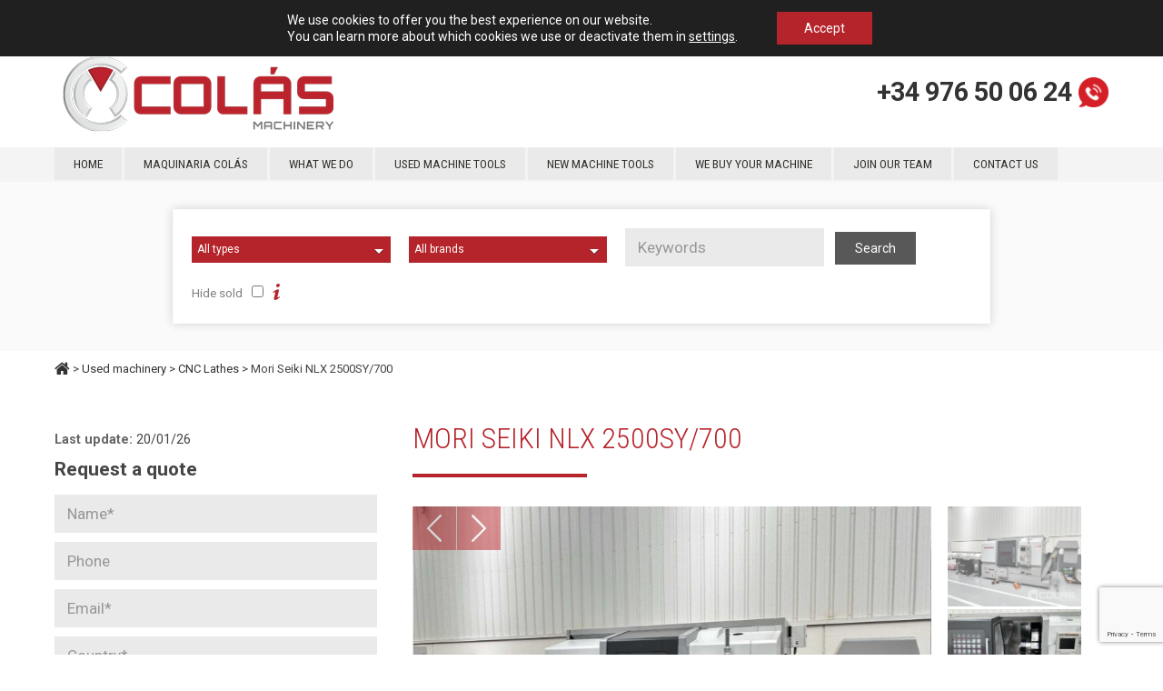

--- FILE ---
content_type: text/html; charset=UTF-8
request_url: https://www.maquinariacolas.com/en/machinery/mori-seiki-nlx-2500sy-700/
body_size: 32042
content:
<!doctype html>

<!--[if lte IE 7]> <html class="ie7 ie-all" lang="en-US"> <![endif]-->
<!--[if IE 8]><html class="ie8 ie-all" lang="en-US"> <![endif]-->
<!--[if IE 9]><html class="ie9 ie-all" lang="en-US"> <![endif]-->
<!--[if IE 10]><html class="ie10 ie-all" lang="en-US"> <![endif]-->
<!--[if !IE]><!--> <html lang="en-US"><!--<![endif]-->

    <head>
        <meta charset="UTF-8">

        <title>Mori Seiki NLX 2500SY/700 | Maquinaria Colás.</title>
<link data-rocket-prefetch href="https://fonts.googleapis.com" rel="dns-prefetch">
<link data-rocket-prefetch href="https://www.googletagmanager.com" rel="dns-prefetch">
<link data-rocket-prefetch href="https://www.google-analytics.com" rel="dns-prefetch">
<link data-rocket-prefetch href="https://www.gstatic.com" rel="dns-prefetch">
<link data-rocket-prefetch href="https://cdn.onesignal.com" rel="dns-prefetch">
<link data-rocket-prefetch href="https://www.google.com" rel="dns-prefetch">
<link data-rocket-preload as="style" href="https://fonts.googleapis.com/css?family=Roboto%3A400%2C400italic%2Cregular%2Citalic%2C700%2C700italic%2Cregular%2C400%2C400italic%2Cregular%2Citalic%2C700%2C700italic%2C700%2C400%2C400italic%2Cregular%2Citalic%2C700%2C700italic%2C700%2C%7CRoboto%20Condensed%3A400%2C400italic%2Cregular%2Citalic%2C700%2C700italic%2C300%2C400%2C400italic%2Cregular%2Citalic%2C700%2C700italic%2C300%2C400%2C400italic%2Cregular%2Citalic%2C700%2C700italic%2C300%2C400%2C400italic%2Cregular%2Citalic%2C700%2C700italic%2C300%2C400%2C400italic%2Cregular%2Citalic%2C700%2C700italic%2C300%2C&#038;display=swap" rel="preload">
<link crossorigin data-rocket-preload as="font" href="https://www.maquinariacolas.com/wp-content/themes/nalleto/assets/html/core/fonts/fontello.woff" rel="preload">
<link crossorigin data-rocket-preload as="font" href="https://fonts.gstatic.com/s/roboto/v50/KFO7CnqEu92Fr1ME7kSn66aGLdTylUAMa3yUBA.woff2" rel="preload">
<link crossorigin data-rocket-preload as="font" href="https://fonts.gstatic.com/s/robotocondensed/v31/ieVl2ZhZI2eCN5jzbjEETS9weq8-19K7DQ.woff2" rel="preload">
<link href="https://fonts.googleapis.com/css?family=Roboto%3A400%2C400italic%2Cregular%2Citalic%2C700%2C700italic%2Cregular%2C400%2C400italic%2Cregular%2Citalic%2C700%2C700italic%2C700%2C400%2C400italic%2Cregular%2Citalic%2C700%2C700italic%2C700%2C%7CRoboto%20Condensed%3A400%2C400italic%2Cregular%2Citalic%2C700%2C700italic%2C300%2C400%2C400italic%2Cregular%2Citalic%2C700%2C700italic%2C300%2C400%2C400italic%2Cregular%2Citalic%2C700%2C700italic%2C300%2C400%2C400italic%2Cregular%2Citalic%2C700%2C700italic%2C300%2C400%2C400italic%2Cregular%2Citalic%2C700%2C700italic%2C300%2C&#038;display=swap" media="print" onload="this.media=&#039;all&#039;" rel="stylesheet">
<noscript data-wpr-hosted-gf-parameters=""><link rel="stylesheet" href="https://fonts.googleapis.com/css?family=Roboto%3A400%2C400italic%2Cregular%2Citalic%2C700%2C700italic%2Cregular%2C400%2C400italic%2Cregular%2Citalic%2C700%2C700italic%2C700%2C400%2C400italic%2Cregular%2Citalic%2C700%2C700italic%2C700%2C%7CRoboto%20Condensed%3A400%2C400italic%2Cregular%2Citalic%2C700%2C700italic%2C300%2C400%2C400italic%2Cregular%2Citalic%2C700%2C700italic%2C300%2C400%2C400italic%2Cregular%2Citalic%2C700%2C700italic%2C300%2C400%2C400italic%2Cregular%2Citalic%2C700%2C700italic%2C300%2C400%2C400italic%2Cregular%2Citalic%2C700%2C700italic%2C300%2C&#038;display=swap"></noscript>
<style id="rocket-critical-css">.wpcf7 form .wpcf7-response-output{margin:2em 0.5em 1em;padding:0.2em 1em;border:2px solid #00a0d2}.wpcf7 form.resetting .wpcf7-response-output{display:none}.dgd_stb_box{z-index:100000;display:none;position:fixed;top:none;left:none;right:none;bottom:none}.dgd_stb_box_close{display:inline-block;position:absolute;top:15px;right:15px}.dgd_overlay{z-index:99999;position:absolute;right:0px;top:0px;margin:0px;background:rgb(0,0,0);opacity:0.3;width:100%;height:auto;overflow:hidden;display:none}.wpml-ls-legacy-list-horizontal{border:1px solid transparent;padding:7px;clear:both}.wpml-ls-legacy-list-horizontal>ul{padding:0;margin:0!important;list-style-type:none}.wpml-ls-legacy-list-horizontal .wpml-ls-item{padding:0;margin:0;list-style-type:none;display:inline-block}.wpml-ls-legacy-list-horizontal a{display:block;text-decoration:none;padding:5px 10px;line-height:1}.wpml-ls-legacy-list-horizontal a span{vertical-align:middle}@font-face{font-display:swap;font-family:'fontello';src:url(https://www.maquinariacolas.com/wp-content/themes/nalleto/assets/html/core/fonts/fontello.eot);src:url(https://www.maquinariacolas.com/wp-content/themes/nalleto/assets/html/core/fonts/fontello.eot?#iefix) format('embedded-opentype'),url(https://www.maquinariacolas.com/wp-content/themes/nalleto/assets/html/core/fonts/fontello.woff) format('woff'),url(https://www.maquinariacolas.com/wp-content/themes/nalleto/assets/html/core/fonts/fontello.ttf) format('truetype'),url(https://www.maquinariacolas.com/wp-content/themes/nalleto/assets/html/core/fonts/fontello.svg#fontello) format('svg');font-weight:normal;font-style:normal}[class^="icon-"]:before,[class*=" icon-"]:before{font-family:'fontello';font-style:normal;font-weight:normal;speak:none;display:inline-block;text-decoration:inherit;text-align:center;line-height:1em}.icon-info:before{content:'\2139'}.icon-menu:before{content:'\2630'}.icon-down-open-1:before{content:'\e862'}.icon-up-open-1:before{content:'\e865'}.unboxed .part-top-navigation>.row,.unboxed .part-header-bg>.row,.unboxed .part-lead>.row,.unboxed .part-main-nav>.row,.unboxed .part-content>.row{max-width:1240px}body,ol li:before{font-family:Roboto,sans-serif!important;font-weight:400}p,ul,ol,div{font-size:17px;font-style:normal;line-height:25px}.part-header div,.part-main-nav a{font-family:Roboto Condensed,sans-serif!important;font-size:15px;font-style:normal;line-height:normal}.main-nav a{font-weight:300}.part-top-navigation ul,.part-top-navigation div{line-height:normal}.logo a{font-size:40px;font-weight:700;letter-spacing:-2px}.part-top-navigation [class*="icon-"]{font-size:16px}body{font-size:14px!important}.list-breadcrumbs,.part-top-navigation,.part-top-navigation ul,.part-top-navigation div{font-size:11px}ol li:before{font-weight:700}.main-nav>ul>li>ul li a{font-weight:400}h1{font-family:Roboto Condensed,sans-serif!important;font-size:32px;font-weight:300;font-style:normal;line-height:46px}h3{font-family:Roboto Condensed,sans-serif!important;font-size:18px;font-weight:300;font-style:normal;line-height:28px}a,ol li:before,ol li:before,ul li:before,.logo a{color:#333333}body,input,textarea,#searchform input[type="submit"],.ish-icon span{color:#444444}.ish-icon.color2 span{color:#b6242b}.box,.fixed-top{background-color:#b6242b!important}:-moz-placeholder{color:#444444;color:rgba(68,68,68,0.5)}::-webkit-input-placeholder{color:#444444;color:rgba(68,68,68,0.5)}input,textarea{background:#eaeaea}.part-main-nav,.part-main-nav .main-nav>ul>.menu-item:first-child>a,.top-nav-resp ul li a,.part-lead,.part-breadcrumbs{border-color:#eaeaea}.part-lead,.part-breadcrumbs{background:#eaeaea;background:rgba(234,234,234,0.25)!important}.box{color:#b6242b}.wrapper-all,.main-nav>ul>li>ul li{background-color:#ffffff!important}.part-top-navigation,.top-nav-resp ul li a{background-color:#ffffff}.part-top-navigation,.part-top-navigation a,.part-top-navigation .top-nav ul li a,.top-nav-resp ul li a{color:#ffffff}.part-top-navigation [class*="icon-"]{color:#ffffff}.part-header-bg{background-color:#ffffff;background-color:rgba(255,255,255,1)}.part-header{color:#31342e}.part-header{border-color:#dbdbdb}.part-main-nav{background-color:#ffffff}.main-nav ul li a,.fake-menu-button{color:#31342e}.part-main-nav,.part-main-nav .main-nav>ul>.menu-item:first-child>a{border-color:#eaeaea}.main-nav>ul>li>ul li a,.main-nav-resp-wrapper ul li a{background-color:#ffffff}.main-nav>ul>li>ul li a,.main-nav-resp-wrapper ul li a,.main-nav-resp-wrapper ul li a span,.main-nav-resp-wrapper ul li a .open-sub-level{color:#31342e}.main-nav-resp-wrapper ul li a,.top-nav-resp ul li a{border-color:#31342e!important;border-color:rgba(49,52,46,0.25)!important}.main-nav ul li ul{border-color:#b6242b}.wrapper-all{background-position:0 0;background-repeat:repeat}@media only screen and (-webkit-min-device-pixel-ratio:2),only screen and (min-device-pixel-ratio:2){.logo.retina-yes a img{visibility:hidden}.logo.retina-yes a{background:url('//www.maquinariacolas.com/wp-content/uploads/2014/05/logo-colas-volumen-200h.png') center center no-repeat;background-size:100% auto}}@media (max-width:768px){[class*="grid"]{float:none;width:100%;margin-left:0;margin-bottom:30px}[class*="grid"]:last-child{margin-bottom:0}}@media all and (max-width:480px){[class*="grid"]{margin-bottom:20px}}@media all and (max-width:320px){[class*="grid"]{margin-bottom:10px}}@media all and (max-width:1024px){.part-top-navigation>.row,.part-header-bg>.row,.part-lead>.row,.part-main-nav>.row,.part-breadcrumbs .row,.part-content>.row{padding:0 40px}}@media all and (min-width:769px){.main-nav-resp-wrapper,.top-nav-resp ul li{display:none!important}}@media all and (max-width:768px){.part-header .logo,.tagline{float:none!important;height:auto!important;clear:both!important;display:block!important;text-align:center!important}.part-header .logo a{margin:15px 0!important}.part-header .logo+.tagline{display:none!important}.part-header .logo div{display:block!important;margin:0 auto!important}.part-main-nav .main-nav .menu-item,.top-nav{display:none}.fake-menu-button{font-size:25px!important;padding:3px 8px 2px;margin:10px 10px 10px 0;display:table!important;text-decoration:none;float:right}.fake-top-menu-button{display:inline-block!important}.main-nav-resp-wrapper ul,.top-nav-resp ul{padding:0;margin:0}.main-nav-resp-wrapper ul li:before,.top-nav-resp ul li:before{content:"";display:none}.main-nav-resp-wrapper ul li a,.top-nav-resp ul li a{border-bottom:1px solid;text-decoration:none;display:block;padding-top:12px!important;padding-bottom:12px!important;padding-right:75px!important;font-size:17px;position:relative}.top-nav-resp ul li a{padding-top:6px!important;padding-bottom:6px!important;padding-right:75px!important;font-size:13px!important}.main-nav-resp-wrapper ul li a .open-sub-level{position:absolute;top:0;right:28px;width:36px;height:44px;padding:9px 0 0 0;font-size:25px;text-align:center}.main-nav-resp-wrapper ul li ul{display:none}.tagline{display:none}.part-lead{padding:30px 0}.part-top-navigation>.row,.part-header-bg>.row,.part-lead>.row,.part-main-nav>.row,.main-nav-resp-wrapper ul li a,.top-nav-resp ul li a,.part-breadcrumbs>.row,.part-content>.row{padding:0 30px}.main-nav-resp-wrapper ul li ul li a{padding:0 60px}.part-content{padding-bottom:0}.part-top-navigation>div>div,.part-top-navigation>div>div{width:100%;float:none;text-align:center}}@media all and (max-width:480px){.part-lead{padding:20px 0}.part-top-navigation>.row,.part-header-bg>.row,.part-lead>.row,.part-main-nav>.row,.main-nav-resp-wrapper ul li a,.top-nav-resp ul li a,.part-breadcrumbs>.row,.part-content>.row{padding:0 20px}.main-nav-resp-wrapper ul li ul li a{padding:0 40px}.part-content{padding-bottom:0}.main-nav-resp-wrapper ul li a .open-sub-level{right:28px}}@media all and (max-width:320px){.part-lead{padding:10px 0}.part-top-navigation>.row,.part-header-bg>.row,.part-lead>.row,.part-main-nav>.row,.main-nav-resp-wrapper ul li a,.top-nav-resp ul li a,.part-breadcrumbs>.row,.part-content>.row{padding:0 10px}.main-nav-resp-wrapper ul li ul li a{padding:0 20px}.part-content{padding-bottom:0}h1{font-size:35px;line-height:45px}.main-nav-resp-wrapper ul li a .open-sub-level{right:18px}}.unboxed .part-top-navigation>.row,.unboxed .part-header-bg>.row,.unboxed .part-lead>.row,.unboxed .part-main-nav>.row,.unboxed .part-content>.row,.unboxed .part-top-navigation>.row,.unboxed .part-header-bg>.row,.unboxed .part-lead>.row,.unboxed .part-main-nav>.row,.unboxed .part-breadcrumbs>.row,.unboxed .part-content>.row{max-width:1640px}.part-content{padding-top:2.5rem;padding-bottom:2.5rem}.part-content>.row>.grid8>.row{padding-bottom:4rem}.left-sidebar{padding-right:1rem}.part-main-nav{border-bottom:0}.part-lead,#part-lead{display:block;background-repeat:no-repeat!important;background-position:center center!important;-webkit-background-size:cover!important;-moz-background-size:cover!important;-o-background-size:cover!important;background-size:cover!important;border-bottom:0}.part-lead{padding:70px 0;min-height:200px}.part-lead.con-buscador{padding:30px 0;min-height:120px}h1,h3{text-transform:uppercase;line-height:120%!important}h3{margin-top:2rem;margin-bottom:.4rem}h1{font-size:2rem;color:#B6242B}h3{font-size:1.45rem}ul li:before{content:""}.part-content h1{position:relative;padding-bottom:1.5rem;margin-bottom:2rem}.part-content h1:after{content:"";position:absolute;left:0;bottom:0;height:1px;width:25%;border-bottom:4px solid #B6242B}.widget_wp_tipos_widget li{margin-bottom:3px!important}.widget_wp_tipos_widget a{background-color:#f1f1f1;border-left:10px solid #eaeaea;display:block;font-family:'Roboto Condensed';text-transform:uppercase;font-weight:400;font-size:0.7rem;padding:.5rem 1rem}.widget_wp_tipos_widget a.active{border-left-color:#b6242b}.widget_wp_tipos_widget a span.term-count{font-weight:regular!important}input,textarea{border:1px solid #eaeaea}input[type="submit"]{border:0}#sidebar a{text-decoration:none}a{text-decoration:none}.icon-up-open-1{color:#fff!important}.part-header div.tagline{float:right;margin-top:30px;height:auto;font-family:'Roboto'!important}.tagline a.telefono{text-decoration:none;font-weight:700;font-size:1.8rem;letter-spacing:-1px;font-family:'Roboto'!important}.icono{background-repeat:no-repeat!important;background-size:34px auto}.icono.derecha{padding-right:40px;background-position:right top}.icono.llamar{background-image:url(https://www.maquinariacolas.com/wp-content/themes/colas-2018/images/icono-llamar.png)}input[type="submit"]{background:#585858!important;color:#fff;padding:10px 1.4rem}label{font-size:.84rem;color:gray}#part-main-nav{border-top:none;background-color:#f4f4f4}.main-nav ul li ul{border-color:#ccc;padding-top:9px;box-shadow:none;-webkit-box-shadow:none;moz-box-shadow:none;border-top-color:#ffffff;border-left-color:#ffffff;border-right-color:#ffffff}.sub-menu{border:1px solid #eaeaea}.main-nav ul li ul li:first-child>a:after,.main-nav ul li ul li:first-child>a:before{border-left:8px solid transparent;border-right:8px solid transparent;border-bottom:8px solid #ffffff;content:'';position:absolute;left:15px;top:-8px;width:0;height:0}.main-nav ul li ul li:first-child>a:before{border-left:10px solid transparent;border-right:10px solid transparent;border-bottom:10px solid;border-bottom-color:#eaeaea;top:-10px;left:13px}.main-nav>ul>li>ul li a{border-bottom:1px solid #eaeaea}.main-nav>ul>li>a{padding:10px 21px}.main-nav>ul>li{margin-right:0}.part-main-nav .main-nav>ul>li{margin:0}.main-nav ul li a{text-transform:uppercase;font-size:.85rem;background-color:#eaeaea;margin:0 3px 3px 0}.top-nav{display:inline-block;float:left;padding:7px;margin-top:3px}.part-top-navigation{z-index:2000;background-color:#333}.part-top-navigation #searchform{display:inline-block;margin:10px 20px;float:left}.part-top-navigation #searchform input[type="text"]{padding:4px 13px}.part-top-navigation #searchform input[type="submit"]{font-size:11px}input[type="checkbox"]{width:25px;float:left}.slider-maquina{margin-bottom:15px;padding-bottom:0!important;position:relative}.slider-maquina .flex-control-nav{margin-top:0;text-align:left}.flex-control-nav{float:none}.slider-maquina .grid9{text-align:center}.slider-maquina .slides img{max-height:561px;width:auto}.slider-maquina li:before{content:''}.slider-maquina .slides{margin-left:0}.flex-control-nav.flex-control-thumbs img{margin-bottom:3px;margin-left:3px;max-height:110px;display:block}.flex-control-nav.flex-control-thumbs img.flex-active{opacity:0.6}.part-content ul,.part-content ol{margin-bottom:20px}.part-header-bg .grid12{margin-top:8px;margin-bottom:8px}body,ol li::before{font-weight:300}.post-filters{margin-left:0;padding:12px;background-color:#fff;width:100%;border:1px solid #fafafa}.contenedor-buscador-maquinas{margin:0 auto!important;max-width:900px!important}.sombra{-webkit-box-shadow:0px 0px 10px 0px rgba(0,0,0,0.16);-moz-box-shadow:0px 0px 10px 0px rgba(0,0,0,0.16);box-shadow:0px 0px 10px 0px rgba(0,0,0,0.16)}.post-filters div,.post-filters select,.post-filters input[type="text"]{width:25%;display:inline-block}.post-filters div,.post-filters input[type="text"]{margin:.5rem}.styled-select{background:url(https://www.maquinariacolas.com/wp-content/themes/colas-2018/images/15xvbd5.png) no-repeat 96% 0;height:29px;background-color:#b6242b}.styled-select select{background-color:#b6242b;border:none;font-size:12px;height:29px;padding:5px;width:268px;color:#fff;max-width:calc(100% - 20px);-webkit-appearance:none;-moz-appearance:none;text-indent:1px;text-overflow:''}.post-filters input[type="checkbox"]{float:inherit}.box{color:white}.box a{color:#f1f1f1}.part-breadcrumbs{padding:5px 0!important;background:transparent!important;border-bottom:0}.breadcrumb{font-size:13px}.wpml-ls{display:inline-block;margin-top:3px}ul li.wpml-ls-item:before{content:""}.wpml-ls-current-language a{font-weight:bold}.dgd_stb_box{color:white;line-height:120%}.dgd_stb_box input[type="email"]{width:60%;margin-right:2%}.dgd_stb_box input[type="submit"]{width:38%}.dgd_stb_box .dgd_stb_box_close{right:5px!important;top:5px!important}.ultima-actualizacion-texto{font-weight:bold;color:#666}.banderola-vendida{width:100px;height:100px;background-image:url(https://www.maquinariacolas.com/wp-content/themes/colas-2018/images/vendida.png);background-position:left top;background-repeat:no-repeat;background-size:100px;position:absolute;z-index:10;top:0}.banderola-vendida.en{background-image:url(https://www.maquinariacolas.com/wp-content/themes/colas-2018/images/sold.png)}.banderola-vendida.grande{width:150px;height:150px;background-size:150px}.ultima-actualizacion{margin:.5rem 0;font-size:.9rem}@media all and (max-width:1480px){.part-main-nav{width:100%;border:0}}@media all and (max-width:1200px){.main-nav>ul>li>a{padding:10px 10px}.main-nav ul li a{font-size:.8rem}.slider-maquina .thumbs-container,.slider-maquina .photo-container{width:100%}.flex-control-nav.flex-control-thumbs img{display:inline-block;max-height:85px}}@media all and (min-width:769px){.single-maquinaria .slider-maquina .flex-viewport{background-color:#FFFFFF}}@media all and (max-width:768px){.post-filters div,.post-filters select,.post-filters input[type="text"]{width:40%;display:inline-block}.slider-maquina{text-align:center}.main-nav-resp-wrapper ul li a,.top-nav-resp ul li a{font-family:'Roboto Condensed';font-weight:500}.part-top-navigation .left{display:none}.part-top-navigation .right{padding-left:20px;padding-right:0}.part-top-navigation #searchform{display:none}.part-header-bg .logo{display:inline-block!important;width:30%;text-align:left!important}.part-header .logo+.tagline{display:inline-block!important;width:40%;margin:.5rem}.part-header .logo a{margin:0!important}.logo a{max-width:180px}.tagline a.telefono{font-size:1.2rem;background-size:22px;padding-right:28px}.part-header [class*="grid"]{margin-bottom:0;min-height:60px}.part-main-nav .fake-menu-button{position:absolute;right:0;top:-68px;font-size:2.3rem!important}.part-lead{min-height:90px}.flex-control-nav.flex-control-thumbs img{display:inline-block}.part-breadcrumbs{display:none}}@media all and (max-width:600px){h1{font-size:2rem}.tagline a.telefono{font-size:1rem;background-size:18px;padding-right:24px}.part-header .logo+.tagline{width:100%}.part-main-nav .fake-menu-button{top:-70px}.part-header-bg .logo{width:40%}.part-header .logo+.tagline{width:40%;vertical-align:text-bottom}.tagline a.telefono{font-size:.8rem;background-size:14px}.part-lead{min-height:120px}.flex-control-nav.flex-control-thumbs img{max-height:80px}}@media all and (max-width:480px){.post-filters div,.post-filters select,.post-filters input[type="text"]{width:100%;display:block}}.gdpr_lightbox-hide{display:none}#moove_gdpr_cookie_info_bar .gdpr-fbo-0{-ms-flex-order:1;order:1}.gdpr-sr-only{position:absolute;width:1px;height:1px;padding:0;margin:-1px;overflow:hidden;clip:rect(0,0,0,0);white-space:nowrap;border:0}#moove_gdpr_cookie_modal li button .gdpr-svg-icon{height:30px;display:inline-block;float:left;width:35px;margin-right:5px;position:relative;top:0}#moove_gdpr_cookie_modal li button .gdpr-svg-icon svg{height:30px;width:auto;background-color:transparent}#moove_gdpr_cookie_info_bar{content-visibility:auto}#moove_gdpr_cookie_info_bar .moove-gdpr-button-holder{display:-ms-flexbox;display:flex;-ms-flex-align:center;align-items:center}#moove_gdpr_cookie_modal .cookie-switch .cookie-slider{overflow:visible}#moove_gdpr_cookie_modal{margin:0 auto;margin-top:0;min-height:60vh;font-family:Nunito,sans-serif;content-visibility:hidden}#moove_gdpr_cookie_modal span.tab-title{display:block}#moove_gdpr_cookie_modal button{letter-spacing:0;outline:none}#moove_gdpr_cookie_modal *{-webkit-font-smoothing:antialiased;-moz-osx-font-smoothing:grayscale;font-family:inherit}#moove_gdpr_cookie_modal .cookie-switch{position:relative;display:inline-block;width:50px;height:30px}#moove_gdpr_cookie_modal .cookie-switch input{display:none}#moove_gdpr_cookie_modal .cookie-switch .cookie-slider{position:absolute;top:0;left:0;right:0;bottom:0;background-color:red;margin:0;padding:0}#moove_gdpr_cookie_modal .cookie-switch .cookie-slider:before{position:absolute;content:"";height:26px;width:26px;left:1px;bottom:1px;border:1px solid #f2f2f2;border-radius:50%;background-color:#fff;box-shadow:0 5px 15px 0 rgba(0,0,0,.25);display:block;box-sizing:content-box}#moove_gdpr_cookie_modal .cookie-switch .cookie-slider:after{content:attr(data-text-disabled);position:absolute;top:0;left:60px;font-weight:700;font-size:16px;line-height:30px;color:red;display:block;white-space:nowrap}#moove_gdpr_cookie_modal .cookie-switch .cookie-slider.cookie-round{border-radius:34px}#moove_gdpr_cookie_modal .cookie-switch .cookie-slider.cookie-round:before{border-radius:50%}#moove_gdpr_cookie_modal .cookie-switch input:checked+.cookie-slider{background-color:#2e9935}#moove_gdpr_cookie_modal .cookie-switch input:checked+.cookie-slider:after{content:attr(data-text-enable);color:#2e9935;white-space:nowrap}#moove_gdpr_cookie_modal .cookie-switch input:checked+.cookie-slider:before{transform:translateX(20px)}#moove_gdpr_cookie_modal a,#moove_gdpr_cookie_modal button{outline:none;box-shadow:none;text-shadow:none}#moove_gdpr_cookie_modal .moove-gdpr-modal-content{color:#000;background-color:#fff;width:900px;width:80vw;max-width:1170px;min-height:600px;border-radius:10px;position:relative;margin:0 auto}#moove_gdpr_cookie_modal .moove-gdpr-modal-content .gdpr-cc-form-fieldset{background-color:transparent}#moove_gdpr_cookie_modal .moove-gdpr-modal-content.logo-position-left .moove-gdpr-company-logo-holder{text-align:left}#moove_gdpr_cookie_modal .moove-gdpr-modal-content.moove_gdpr_modal_theme_v1 .main-modal-content{display:-ms-flexbox;display:flex;-ms-flex-flow:column;flex-flow:column;height:100%}#moove_gdpr_cookie_modal .moove-gdpr-modal-content.moove_gdpr_modal_theme_v1 .moove-gdpr-modal-footer-content .moove-gdpr-button-holder button.mgbutton{margin:2px}#moove_gdpr_cookie_modal .moove-gdpr-modal-content .moove-gdpr-modal-close{position:absolute;text-decoration:none;top:-30px;right:-30px;display:block;width:60px;height:60px;line-height:60px;text-align:center;border-radius:50%;background:transparent;padding:0;z-index:99;margin:0;outline:none;box-shadow:none;border:none}#moove_gdpr_cookie_modal .moove-gdpr-modal-content .moove-gdpr-modal-close span.gdpr-icon{display:block;width:60px;height:60px;line-height:60px;font-size:48px;background-color:#0c4da2;border:1px solid #0c4da2;color:#fff;border-radius:50%}#moove_gdpr_cookie_modal .moove-gdpr-modal-content .moove-gdpr-company-logo-holder{padding:0;margin-bottom:30px}#moove_gdpr_cookie_modal .moove-gdpr-modal-content .moove-gdpr-company-logo-holder img{max-height:75px;max-width:70%;width:auto;display:inline-block}#moove_gdpr_cookie_modal .moove-gdpr-modal-content .moove-gdpr-tab-main span.tab-title{font-weight:700;font-size:28px;line-height:1.2;margin:0;padding:0;color:#000;margin-bottom:25px}#moove_gdpr_cookie_modal .moove-gdpr-modal-content .moove-gdpr-tab-main .moove-gdpr-tab-main-content{display:-ms-flexbox;display:flex;-ms-flex-flow:column;flex-flow:column;max-height:calc(100% - 155px);overflow-y:auto;padding-right:20px;padding-bottom:15px}#moove_gdpr_cookie_modal .moove-gdpr-modal-content .moove-gdpr-tab-main .moove-gdpr-tab-main-content a,#moove_gdpr_cookie_modal .moove-gdpr-modal-content .moove-gdpr-tab-main .moove-gdpr-tab-main-content p{font-weight:400;font-size:16px;line-height:1.4;margin-bottom:18px;margin-top:0;padding:0;color:#000}#moove_gdpr_cookie_modal .moove-gdpr-modal-content .moove-gdpr-tab-main .moove-gdpr-tab-main-content a{color:#000;text-decoration:underline}#moove_gdpr_cookie_modal .moove-gdpr-modal-content .moove-gdpr-tab-main .moove-gdpr-status-bar{padding:5px;margin-right:10px;margin-bottom:15px}#moove_gdpr_cookie_modal .moove-gdpr-modal-content .moove-gdpr-tab-main .moove-gdpr-status-bar.gdpr-checkbox-disabled{opacity:.6}#moove_gdpr_cookie_modal .moove-gdpr-modal-content .moove-gdpr-tab-main .moove-gdpr-status-bar.gdpr-checkbox-disabled .cookie-switch input:checked+.cookie-slider{background-color:#474747}#moove_gdpr_cookie_modal .moove-gdpr-modal-content .moove-gdpr-tab-main .moove-gdpr-status-bar.gdpr-checkbox-disabled .cookie-switch input:checked+.cookie-slider:after{color:#474747}#moove_gdpr_cookie_modal .moove-gdpr-modal-content .moove-gdpr-tab-main .moove-gdpr-status-bar .gdpr-cc-form-wrap,#moove_gdpr_cookie_modal .moove-gdpr-modal-content .moove-gdpr-tab-main .moove-gdpr-status-bar .gdpr-cc-form-wrap .gdpr-cc-form-fieldset{border:none;padding:0;margin:0;box-shadow:none}#moove_gdpr_cookie_modal .moove-gdpr-modal-content .moove-gdpr-modal-footer-content{display:-ms-flexbox;display:flex;-ms-flex-align:center;align-items:center;height:130px;position:absolute;left:0;bottom:0;width:100%;background-color:#f1f1f1;z-index:15;border-radius:5px}#moove_gdpr_cookie_modal .moove-gdpr-modal-content .moove-gdpr-modal-footer-content:before{content:"";position:absolute;bottom:130px;left:60px;right:60px;height:1px;display:block;background-color:#c9c8c8}#moove_gdpr_cookie_modal .moove-gdpr-modal-content .moove-gdpr-modal-footer-content .moove-gdpr-button-holder{width:calc(100% + 16px);display:-ms-flexbox;display:flex;padding:0 60px;-ms-flex-pack:justify;justify-content:space-between;margin:0 -2px;-ms-flex-wrap:wrap;flex-wrap:wrap}#moove_gdpr_cookie_modal .moove-gdpr-modal-content .moove-gdpr-modal-footer-content .moove-gdpr-button-holder button.mgbutton{margin:8px;text-decoration:none;border-radius:150px;color:#fff;padding:15px 10px;border:1px solid transparent;min-width:160px;text-align:center;text-transform:none;letter-spacing:0;font-weight:700;font-size:14px;line-height:20px}#moove_gdpr_cookie_modal .moove-gdpr-modal-content .moove-gdpr-modal-footer-content .moove-gdpr-button-holder button.mgbutton.moove-gdpr-modal-save-settings{color:#fff;display:none}#moove_gdpr_cookie_modal .moove-gdpr-modal-content .moove-gdpr-modal-left-content{width:40%;display:inline-block;float:left;padding:40px 60px;position:absolute;height:100%;top:0;box-shadow:0 0 30px 0 rgba(35,35,35,.1);background:#fff;z-index:10;left:0;border-top-left-radius:5px;border-bottom-left-radius:5px}#moove_gdpr_cookie_modal .moove-gdpr-modal-content .moove-gdpr-modal-left-content .moove-gdpr-branding-cnt{position:absolute;bottom:0;padding-bottom:30px;left:60px;right:60px}#moove_gdpr_cookie_modal .moove-gdpr-modal-content .moove-gdpr-modal-left-content #moove-gdpr-menu{padding:0;list-style:none;margin:0;z-index:12}#moove_gdpr_cookie_modal .moove-gdpr-modal-content .moove-gdpr-modal-left-content #moove-gdpr-menu li{margin:0;padding:0;list-style:none;margin-bottom:15px}#moove_gdpr_cookie_modal .moove-gdpr-modal-content .moove-gdpr-modal-left-content #moove-gdpr-menu li.menu-item-selected button{background-color:#fff;border-color:#f1f1f1;color:#000}#moove_gdpr_cookie_modal .moove-gdpr-modal-content .moove-gdpr-modal-left-content #moove-gdpr-menu li button{display:-ms-flexbox;display:flex;-ms-flex-align:center;align-items:center;font-weight:800;font-size:14px;text-decoration:none;text-transform:uppercase;background-color:#f1f1f1;border:1px solid #f1f1f1;line-height:1.1;padding:13px 20px;color:#0c4da2;width:100%;border-radius:5px;text-align:left}#moove_gdpr_cookie_modal .moove-gdpr-modal-content .moove-gdpr-modal-left-content #moove-gdpr-menu li button span.gdpr-nav-tab-title{display:-ms-inline-flexbox;display:inline-flex;-ms-flex-align:center;align-items:center;width:calc(100% - 40px)}#moove_gdpr_cookie_modal .moove-gdpr-modal-content .moove-gdpr-modal-right-content{width:60%;display:inline-block;float:right;padding:40px 60px;position:absolute;top:0;height:auto;right:0;background-color:#f1f1f1;border-top-right-radius:5px;border-bottom-right-radius:5px}#moove_gdpr_cookie_modal .moove-gdpr-modal-content .moove-gdpr-tab-main .moove-gdpr-status-bar:after,.moove-clearfix:after{content:"";display:table;clear:both}#moove_gdpr_cookie_info_bar{position:fixed;bottom:0;left:0;width:100%;min-height:60px;max-height:400px;color:#fff;z-index:9900;background-color:#202020;border-top:1px solid #fff;font-family:Nunito,sans-serif}#moove_gdpr_cookie_info_bar.gdpr_infobar_postion_top{bottom:auto;top:0}#moove_gdpr_cookie_info_bar.gdpr_infobar_postion_top.moove-gdpr-dark-scheme{border-top:0;border-bottom:1px solid #fff}#moove_gdpr_cookie_info_bar.gdpr_infobar_postion_top.moove-gdpr-info-bar-hidden{bottom:auto;top:-400px}#moove_gdpr_cookie_info_bar *{font-family:inherit;-webkit-font-smoothing:antialiased;-moz-osx-font-smoothing:grayscale}#moove_gdpr_cookie_info_bar.moove-gdpr-info-bar-hidden{bottom:-400px}#moove_gdpr_cookie_info_bar.moove-gdpr-align-center{text-align:center}#moove_gdpr_cookie_info_bar.moove-gdpr-dark-scheme{background-color:#202020;border-top:1px solid #fff}#moove_gdpr_cookie_info_bar.moove-gdpr-dark-scheme .moove-gdpr-info-bar-container .moove-gdpr-info-bar-content p,#moove_gdpr_cookie_info_bar.moove-gdpr-dark-scheme p{color:#fff}#moove_gdpr_cookie_info_bar.moove-gdpr-dark-scheme .moove-gdpr-info-bar-container .moove-gdpr-info-bar-content button{text-decoration:underline;outline:none}#moove_gdpr_cookie_info_bar .moove-gdpr-info-bar-container{padding:10px 40px;position:static;display:inline-block}#moove_gdpr_cookie_info_bar .moove-gdpr-info-bar-container .moove-gdpr-info-bar-content{padding-left:30px;padding-right:30px;text-align:left;display:-ms-flexbox;display:flex;-ms-flex-align:center;align-items:center;width:100%}#moove_gdpr_cookie_info_bar .moove-gdpr-info-bar-container .moove-gdpr-info-bar-content p{margin:0;font-size:14px;line-height:18px;font-weight:700;padding-bottom:0;color:#fff}#moove_gdpr_cookie_info_bar .moove-gdpr-info-bar-container .moove-gdpr-info-bar-content button.mgbutton{font-size:14px;line-height:20px;color:#fff;font-weight:700;text-decoration:none;border-radius:150px;padding:8px 30px;border:none;display:inline-block;margin:3px 4px;white-space:nowrap;text-transform:none;letter-spacing:0}#moove_gdpr_cookie_info_bar .moove-gdpr-info-bar-container .moove-gdpr-info-bar-content span.change-settings-button{text-decoration:underline}#moove_gdpr_cookie_info_bar .moove-gdpr-info-bar-container .moove-gdpr-info-bar-content .moove-gdpr-button-holder{padding-left:15px;padding-left:3vw}#moove_gdpr_cookie_info_bar *{box-sizing:border-box}@media (max-width:767px){#moove_gdpr_cookie_modal li button .gdpr-svg-icon{margin-right:0;text-align:center;width:25px;height:25px}#moove_gdpr_cookie_modal li button .gdpr-svg-icon svg{height:25px}.gdpr-icon.moovegdpr-arrow-close:after,.gdpr-icon.moovegdpr-arrow-close:before{height:14px;top:calc(50% - 7px)}#moove_gdpr_cookie_info_bar .moove-gdpr-button-holder{-ms-flex-wrap:wrap;flex-wrap:wrap}#moove_gdpr_cookie_modal .moove-gdpr-modal-content.moove_gdpr_modal_theme_v1 .moove-gdpr-modal-right-content,#moove_gdpr_cookie_modal .moove-gdpr-modal-content.moove_gdpr_modal_theme_v1 .moove-gdpr-tab-content,#moove_gdpr_cookie_modal .moove-gdpr-modal-content.moove_gdpr_modal_theme_v1 .moove-gdpr-tab-main{min-height:40vh;max-height:calc(100vh - 180px)}#moove_gdpr_cookie_modal .moove-gdpr-modal-content{width:calc(100vw - 50px)}#moove_gdpr_cookie_modal .cookie-switch{width:40px;height:24px}#moove_gdpr_cookie_modal .cookie-switch .cookie-slider:before{height:20px;width:20px}#moove_gdpr_cookie_modal .cookie-switch input:checked+.cookie-slider:before{transform:translateX(16px)}#moove_gdpr_cookie_modal .moove-gdpr-modal-content{max-height:500px;max-height:90vw;min-height:auto}#moove_gdpr_cookie_modal .moove-gdpr-modal-content .cookie-switch .cookie-slider:after{font-weight:800;font-size:12px;line-height:30px;min-width:130px}#moove_gdpr_cookie_modal .moove-gdpr-modal-content .moove-gdpr-modal-close{position:absolute;top:-15px;right:-15px;display:block;width:30px;height:30px;line-height:30px;text-decoration:none}#moove_gdpr_cookie_modal .moove-gdpr-modal-content .moove-gdpr-modal-close span.gdpr-icon{width:30px;height:30px;line-height:30px;font-size:30px}#moove_gdpr_cookie_modal .moove-gdpr-modal-content .moove-gdpr-company-logo-holder{margin-bottom:15px}#moove_gdpr_cookie_modal .moove-gdpr-modal-content .moove-gdpr-modal-left-content{padding:10px;padding-top:30px;position:relative;top:0;left:0;text-align:center;height:140px;border-radius:0;border-top-left-radius:5px;border-top-right-radius:5px}#moove_gdpr_cookie_modal .moove-gdpr-modal-content .moove-gdpr-modal-left-content #moove-gdpr-menu{display:inline-block;margin:0 auto}#moove_gdpr_cookie_modal .moove-gdpr-modal-content .moove-gdpr-modal-left-content #moove-gdpr-menu li{list-style:none;margin-bottom:20px;display:inline-block;float:left;margin:0 5px}#moove_gdpr_cookie_modal .moove-gdpr-modal-content .moove-gdpr-modal-left-content #moove-gdpr-menu li button{padding:5px}#moove_gdpr_cookie_modal .moove-gdpr-modal-content .moove-gdpr-modal-left-content #moove-gdpr-menu li button span.gdpr-nav-tab-title{display:none}#moove_gdpr_cookie_modal .moove-gdpr-modal-content .moove-gdpr-modal-left-content .moove-gdpr-branding-cnt{top:3px;right:3px;left:auto;padding:0;bottom:auto;transform:scale(.8)}#moove_gdpr_cookie_modal .moove-gdpr-modal-content .moove-gdpr-modal-right-content{width:100%;position:relative;padding:15px 10px;height:calc(90vh - 200px);border-radius:0;border-bottom-left-radius:5px;border-bottom-right-radius:5px}#moove_gdpr_cookie_modal .moove-gdpr-modal-content .moove-gdpr-tab-main span.tab-title{font-weight:700;font-size:16px}#moove_gdpr_cookie_modal .moove-gdpr-modal-content .moove-gdpr-tab-main .moove-gdpr-status-bar{padding:0}#moove_gdpr_cookie_modal .moove-gdpr-modal-content .moove-gdpr-tab-main .moove-gdpr-tab-main-content{padding:0;position:relative;overflow:auto;max-height:calc(100% - 110px)}#moove_gdpr_cookie_modal .moove-gdpr-modal-content .moove-gdpr-tab-main .moove-gdpr-tab-main-content a,#moove_gdpr_cookie_modal .moove-gdpr-modal-content .moove-gdpr-tab-main .moove-gdpr-tab-main-content p{font-weight:400;font-size:14px;line-height:1.3}#moove_gdpr_cookie_modal .moove-gdpr-modal-content.moove_gdpr_modal_theme_v1 .moove-gdpr-tab-main{margin-bottom:55px}#moove_gdpr_cookie_modal .moove-gdpr-modal-content.moove_gdpr_modal_theme_v1 .moove-gdpr-tab-main .moove-gdpr-tab-main-content{height:100%;max-height:calc(90vh - 320px)}#moove_gdpr_cookie_modal .moove-gdpr-modal-content .moove-gdpr-modal-footer-content{height:70px}#moove_gdpr_cookie_modal .moove-gdpr-modal-content .moove-gdpr-modal-footer-content:before{left:10px;right:10px;bottom:70px}#moove_gdpr_cookie_modal .moove-gdpr-modal-content .moove-gdpr-modal-footer-content .moove-gdpr-button-holder{padding:0 10px}#moove_gdpr_cookie_modal .moove-gdpr-modal-content .moove-gdpr-modal-footer-content .moove-gdpr-button-holder button.mgbutton{margin:0;background-color:#fff;text-decoration:none;border-radius:150px;font-weight:700;font-size:12px;line-height:18px;padding:5px;border:1px solid #fff;color:#fff;min-width:110px;text-align:center;text-transform:none}#moove_gdpr_cookie_modal .moove-gdpr-modal-content .moove-gdpr-modal-left-content{width:100%}#moove_gdpr_cookie_modal .moove-gdpr-modal-content .moove-gdpr-company-logo-holder img{max-height:40px}#moove_gdpr_cookie_modal .moove-gdpr-modal-content .moove-gdpr-company-logo-holder{text-align:center}#moove_gdpr_cookie_info_bar .moove-gdpr-info-bar-container{padding:15px}#moove_gdpr_cookie_info_bar .moove-gdpr-info-bar-container .moove-gdpr-info-bar-content{padding-left:0;padding-right:0;display:block;min-height:auto}#moove_gdpr_cookie_info_bar .moove-gdpr-info-bar-container .moove-gdpr-info-bar-content .moove-gdpr-cookie-notice{padding-left:4px;margin-bottom:10px}#moove_gdpr_cookie_info_bar .moove-gdpr-info-bar-container .moove-gdpr-info-bar-content .moove-gdpr-button-holder{padding-left:0}#moove_gdpr_cookie_info_bar .moove-gdpr-info-bar-container .moove-gdpr-info-bar-content button.mgbutton{font-size:12px;font-weight:700;padding:5px 20px}}@media screen and (max-width:767px) and (orientation:landscape){#moove_gdpr_cookie_modal .moove-gdpr-modal-content .moove-gdpr-company-logo-holder{text-align:left;margin:0;display:inline-block;float:left;width:40%}#moove_gdpr_cookie_modal .moove-gdpr-modal-content .moove-gdpr-modal-left-content #moove-gdpr-menu{max-width:60%;float:right}#moove_gdpr_cookie_modal .moove-gdpr-modal-content .moove-gdpr-modal-left-content{padding-top:30px;height:75px}#moove_gdpr_cookie_modal .moove-gdpr-modal-content .moove-gdpr-tab-main span.tab-title{margin-bottom:10px}#moove_gdpr_cookie_modal .moove-gdpr-modal-content .moove-gdpr-modal-footer-content{height:45px}#moove_gdpr_cookie_modal .moove-gdpr-modal-content .moove-gdpr-modal-footer-content:before{bottom:45px}#moove_gdpr_cookie_modal .moove-gdpr-modal-content .moove-gdpr-tab-main .moove-gdpr-tab-main-content{display:-ms-flexbox;display:flex;-ms-flex-flow:column;flex-flow:column;max-height:350px;max-height:calc(100% - 70px)}#moove_gdpr_cookie_modal{background:transparent;border-radius:5px}#moove_gdpr_cookie_modal .moove-gdpr-modal-content .moove-gdpr-modal-right-content{height:55vh}#moove_gdpr_cookie_modal .moove-gdpr-modal-content.moove_gdpr_modal_theme_v1 .moove-gdpr-tab-main .moove-gdpr-tab-main-content{max-height:calc(90vh - 220px)}}@media (min-width:768px){#moove_gdpr_cookie_modal .moove-gdpr-modal-content.moove_gdpr_modal_theme_v1 .moove-gdpr-modal-right-content,#moove_gdpr_cookie_modal .moove-gdpr-modal-content.moove_gdpr_modal_theme_v1 .moove-gdpr-tab-content,#moove_gdpr_cookie_modal .moove-gdpr-modal-content.moove_gdpr_modal_theme_v1 .moove-gdpr-tab-main{height:100%}}@media (min-width:768px) and (max-width:999px){#moove_gdpr_cookie_modal .moove-gdpr-modal-content .moove-gdpr-modal-right-content{padding:30px 20px}#moove_gdpr_cookie_modal .moove-gdpr-modal-content .moove-gdpr-modal-footer-content{height:120px}#moove_gdpr_cookie_modal .moove-gdpr-modal-content .moove-gdpr-modal-footer-content .moove-gdpr-button-holder{padding:0 20px}#moove_gdpr_cookie_modal .moove-gdpr-modal-content .moove-gdpr-modal-footer-content:before{bottom:120px;left:20px;right:20px}#moove_gdpr_cookie_modal .moove-gdpr-modal-content .moove-gdpr-modal-left-content{padding:30px 20px}#moove_gdpr_cookie_modal .moove-gdpr-modal-content{min-height:620px;transform:scale(.75)}#moove_gdpr_cookie_modal .moove-gdpr-modal-content .moove-gdpr-modal-left-content .moove-gdpr-branding-cnt{left:20px;right:20px}#moove_gdpr_cookie_info_bar .moove-gdpr-info-bar-container .moove-gdpr-info-bar-content p{font-size:13px}#moove_gdpr_cookie_modal .moove-gdpr-modal-content .moove-gdpr-modal-left-content #moove-gdpr-menu li button{padding:10px 15px;font-weight:700;font-size:12px}#moove_gdpr_cookie_info_bar .moove-gdpr-info-bar-container .moove-gdpr-info-bar-content{padding-left:20px;padding-right:20px}#moove_gdpr_cookie_modal .moove-gdpr-modal-content .moove-gdpr-tab-main span.tab-title{font-weight:700;font-size:24px}#moove_gdpr_cookie_info_bar .moove-gdpr-info-bar-container{padding:10px 20px}#moove_gdpr_cookie_modal .moove-gdpr-modal-content .moove-gdpr-modal-footer-content .moove-gdpr-button-holder button.mgbutton{min-width:auto;padding:7px 15px;font-size:13px;margin:4px 8px}}@media (min-width:1000px) and (max-width:1300px){#moove_gdpr_cookie_modal .moove-gdpr-modal-content .moove-gdpr-modal-right-content{padding:40px 30px}#moove_gdpr_cookie_modal .moove-gdpr-modal-content .moove-gdpr-modal-footer-content{height:120px}#moove_gdpr_cookie_modal .moove-gdpr-modal-content .moove-gdpr-modal-footer-content .moove-gdpr-button-holder{padding:0 30px}#moove_gdpr_cookie_modal .moove-gdpr-modal-content .moove-gdpr-modal-footer-content:before{bottom:120px;left:30px;right:30px}#moove_gdpr_cookie_modal .moove-gdpr-modal-content .moove-gdpr-modal-left-content .moove-gdpr-branding-cnt{left:30px;right:30px}#moove_gdpr_cookie_modal .moove-gdpr-modal-content .moove-gdpr-modal-left-content{padding:30px}#moove_gdpr_cookie_modal .moove-gdpr-modal-content{min-width:700px}#moove_gdpr_cookie_modal .moove-gdpr-modal-content .moove-gdpr-modal-footer-content .moove-gdpr-button-holder button.mgbutton{min-width:auto;padding:10px 30px;margin-left:8px;margin-right:8px}}@media (min-width:768px) and (max-height:700px){#moove_gdpr_cookie_modal .moove-gdpr-modal-content{min-height:600px;transform:scale(.7)}}@media (-ms-high-contrast:none),screen and (-ms-high-contrast:active){#moove_gdpr_cookie_info_bar .moove-gdpr-info-bar-container .moove-gdpr-info-bar-content{display:block;max-width:100%;text-align:center}#moove_gdpr_cookie_info_bar .moove-gdpr-info-bar-container .moove-gdpr-info-bar-content .moove-gdpr-button-holder{margin-top:10px}#moove_gdpr_cookie_modal .moove-gdpr-modal-content .moove-gdpr-tab-main .moove-gdpr-tab-main-content{display:block;max-width:100%}#moove_gdpr_cookie_modal .moove-gdpr-modal-content .moove-gdpr-modal-left-content #moove-gdpr-menu li button span{display:block}}@media (-ms-high-contrast:active),(-ms-high-contrast:none){#moove_gdpr_cookie_info_bar .moove-gdpr-info-bar-container .moove-gdpr-info-bar-content{display:block;max-width:100%;text-align:center}#moove_gdpr_cookie_info_bar .moove-gdpr-info-bar-container .moove-gdpr-info-bar-content .moove-gdpr-button-holder{margin-top:10px}#moove_gdpr_cookie_modal .moove-gdpr-modal-content .moove-gdpr-tab-main .moove-gdpr-tab-main-content{display:block;max-width:100%}#moove_gdpr_cookie_modal .moove-gdpr-modal-content .moove-gdpr-modal-left-content #moove-gdpr-menu li button span{display:block}}.gdpr-icon.moovegdpr-arrow-close{position:relative}.gdpr-icon.moovegdpr-arrow-close:after,.gdpr-icon.moovegdpr-arrow-close:before{position:absolute;content:" ";height:24px;width:1px;top:calc(50% - 12px);background-color:currentColor}.gdpr-icon.moovegdpr-arrow-close:before{transform:rotate(45deg)}.gdpr-icon.moovegdpr-arrow-close:after{transform:rotate(-45deg)}@media (max-width:767px){.gdpr-icon.moovegdpr-arrow-close:after,.gdpr-icon.moovegdpr-arrow-close:before{height:14px;top:calc(50% - 7px)}#moove_gdpr_cookie_modal .moove-gdpr-modal-content .moove-gdpr-modal-footer-content{display:-ms-flexbox;display:flex;padding:5px 0;-ms-flex-wrap:wrap;flex-wrap:wrap}#moove_gdpr_cookie_modal .moove-gdpr-modal-content .moove-gdpr-modal-footer-content .moove-gdpr-button-holder{display:-ms-flexbox;display:flex;-ms-flex-align:center;align-items:center;-ms-flex-pack:justify;justify-content:space-between;margin-bottom:10px}#moove_gdpr_cookie_modal .moove-gdpr-modal-content .moove-gdpr-modal-footer-content .moove-gdpr-button-holder button.mgbutton{min-width:auto;padding:5px 15px}}@media (max-width:350px){#moove_gdpr_cookie_modal .moove-gdpr-modal-content .moove-gdpr-modal-footer-content .moove-gdpr-button-holder button.mgbutton{padding:3px 12px}}</style>

                <meta name="author" content="IshYoBoy.com">
        <meta name="viewport" content="width=device-width">

        <!-- Place favicon.ico and apple-touch-icon.png (72x72) in the root directory -->
        <link rel="apple-touch-icon" href="//www.maquinariacolas.com/wp-content/uploads/2014/05/logo-colas-144.png">
<link rel="apple-touch-icon" href="//www.maquinariacolas.com/wp-content/uploads/2014/05/logo-colas-114.png">
<link rel="apple-touch-icon" href="//www.maquinariacolas.com/wp-content/uploads/2014/05/logo-colas-72.png">
<link rel="shortcut icon" href="//www.maquinariacolas.com/wp-content/uploads/2014/05/logo-colas-16.png">

        <!-- Always force latest IE rendering engine (even in intranet) & Chrome Frame -->
        <meta http-equiv="X-UA-Compatible" content="IE=edge">

        <!-- HTML5 enabling script -->
        <!--[if lt IE 9]><script src="//html5shim.googlecode.com/svn/trunk/html5.js"></script><![endif]-->

        



<meta name='robots' content='index, follow, max-image-preview:large, max-snippet:-1, max-video-preview:-1' />

	<!-- This site is optimized with the Yoast SEO plugin v26.7 - https://yoast.com/wordpress/plugins/seo/ -->
	<meta name="description" content="Second hand Mori Seiki NLX 2500SY/700 cnc lathe for sale. Ready for inmeidate delivery. Can be inspected under power." />
	<link rel="canonical" href="https://www.maquinariacolas.com/en/machinery/mori-seiki-nlx-2500sy-700/" />
	<meta property="og:locale" content="en_US" />
	<meta property="og:type" content="article" />
	<meta property="og:title" content="Mori Seiki NLX 2500SY/700 | Maquinaria Colás." />
	<meta property="og:description" content="Second hand Mori Seiki NLX 2500SY/700 cnc lathe for sale. Ready for inmeidate delivery. Can be inspected under power." />
	<meta property="og:url" content="https://www.maquinariacolas.com/en/machinery/mori-seiki-nlx-2500sy-700/" />
	<meta property="og:site_name" content="Maquinaria Colás" />
	<meta property="article:publisher" content="https://www.facebook.com/maquinariacolas" />
	<meta property="article:modified_time" content="2023-07-10T13:57:17+00:00" />
	<meta property="og:image" content="https://www.maquinariacolas.com/wp-content/uploads/2023/07/Mori-Seiki-NLX2500-700-SY.jpeg" />
	<meta property="og:image:width" content="2362" />
	<meta property="og:image:height" content="1772" />
	<meta property="og:image:type" content="image/jpeg" />
	<meta name="twitter:card" content="summary_large_image" />
	<meta name="twitter:site" content="@maquinariacolas" />
	<meta name="twitter:label1" content="Est. reading time" />
	<meta name="twitter:data1" content="1 minute" />
	<script type="application/ld+json" class="yoast-schema-graph">{"@context":"https://schema.org","@graph":[{"@type":"WebPage","@id":"https://www.maquinariacolas.com/en/machinery/mori-seiki-nlx-2500sy-700/","url":"https://www.maquinariacolas.com/en/machinery/mori-seiki-nlx-2500sy-700/","name":"Mori Seiki NLX 2500SY/700 | Maquinaria Colás.","isPartOf":{"@id":"https://www.maquinariacolas.com/en/#website"},"primaryImageOfPage":{"@id":"https://www.maquinariacolas.com/en/machinery/mori-seiki-nlx-2500sy-700/#primaryimage"},"image":{"@id":"https://www.maquinariacolas.com/en/machinery/mori-seiki-nlx-2500sy-700/#primaryimage"},"thumbnailUrl":"https://www.maquinariacolas.com/wp-content/uploads/2023/07/Mori-Seiki-NLX2500-700-SY.jpeg","datePublished":"2023-07-10T13:57:01+00:00","dateModified":"2023-07-10T13:57:17+00:00","description":"Second hand Mori Seiki NLX 2500SY/700 cnc lathe for sale. Ready for inmeidate delivery. Can be inspected under power.","breadcrumb":{"@id":"https://www.maquinariacolas.com/en/machinery/mori-seiki-nlx-2500sy-700/#breadcrumb"},"inLanguage":"en-US","potentialAction":[{"@type":"ReadAction","target":["https://www.maquinariacolas.com/en/machinery/mori-seiki-nlx-2500sy-700/"]}]},{"@type":"ImageObject","inLanguage":"en-US","@id":"https://www.maquinariacolas.com/en/machinery/mori-seiki-nlx-2500sy-700/#primaryimage","url":"https://www.maquinariacolas.com/wp-content/uploads/2023/07/Mori-Seiki-NLX2500-700-SY.jpeg","contentUrl":"https://www.maquinariacolas.com/wp-content/uploads/2023/07/Mori-Seiki-NLX2500-700-SY.jpeg","width":2362,"height":1772,"caption":"Used Mori Seiki NLX2500700SY turning center for sale"},{"@type":"BreadcrumbList","@id":"https://www.maquinariacolas.com/en/machinery/mori-seiki-nlx-2500sy-700/#breadcrumb","itemListElement":[{"@type":"ListItem","position":1,"name":"Inicio","item":"https://www.maquinariacolas.com/en/home-en/"},{"@type":"ListItem","position":2,"name":"Used machinery","item":"https://www.maquinariacolas.com/en/machinery/"},{"@type":"ListItem","position":3,"name":"Used CNC machinery","item":"https://www.maquinariacolas.com/en/estado/used-machinery/"},{"@type":"ListItem","position":4,"name":"Mori Seiki NLX 2500SY/700"}]},{"@type":"WebSite","@id":"https://www.maquinariacolas.com/en/#website","url":"https://www.maquinariacolas.com/en/","name":"Maquinaria Colás","description":"New and used machinery","publisher":{"@id":"https://www.maquinariacolas.com/en/#organization"},"potentialAction":[{"@type":"SearchAction","target":{"@type":"EntryPoint","urlTemplate":"https://www.maquinariacolas.com/en/?s={search_term_string}"},"query-input":{"@type":"PropertyValueSpecification","valueRequired":true,"valueName":"search_term_string"}}],"inLanguage":"en-US"},{"@type":"Organization","@id":"https://www.maquinariacolas.com/en/#organization","name":"Maquinaria Colás","url":"https://www.maquinariacolas.com/en/","logo":{"@type":"ImageObject","inLanguage":"en-US","@id":"https://www.maquinariacolas.com/en/#/schema/logo/image/","url":"https://www.maquinariacolas.com/wp-content/uploads/2024/10/logo_colas_horizontal-5-CM.jpg","contentUrl":"https://www.maquinariacolas.com/wp-content/uploads/2024/10/logo_colas_horizontal-5-CM.jpg","width":170,"height":47,"caption":"Maquinaria Colás"},"image":{"@id":"https://www.maquinariacolas.com/en/#/schema/logo/image/"},"sameAs":["https://www.facebook.com/maquinariacolas","https://x.com/maquinariacolas","https://www.linkedin.com/company/9262808/admin/page-posts/published/","https://www.instagram.com/maquinariacolas/","https://www.youtube.com/@MaquinariaColasSLZaragoza"]}]}</script>
	<!-- / Yoast SEO plugin. -->


<link rel='dns-prefetch' href='//fonts.googleapis.com' />
<link href='https://fonts.gstatic.com' crossorigin rel='preconnect' />
<link rel="alternate" type="application/rss+xml" title="Maquinaria Colás &raquo; Feed" href="https://www.maquinariacolas.com/en/feed/" />
<link rel="alternate" type="application/rss+xml" title="Maquinaria Colás &raquo; Comments Feed" href="https://www.maquinariacolas.com/en/comments/feed/" />
<link rel="alternate" title="oEmbed (JSON)" type="application/json+oembed" href="https://www.maquinariacolas.com/en/wp-json/oembed/1.0/embed?url=https%3A%2F%2Fwww.maquinariacolas.com%2Fen%2Fmachinery%2Fmori-seiki-nlx-2500sy-700%2F" />
<link rel="alternate" title="oEmbed (XML)" type="text/xml+oembed" href="https://www.maquinariacolas.com/en/wp-json/oembed/1.0/embed?url=https%3A%2F%2Fwww.maquinariacolas.com%2Fen%2Fmachinery%2Fmori-seiki-nlx-2500sy-700%2F&#038;format=xml" />
<style id='wp-img-auto-sizes-contain-inline-css' type='text/css'>
img:is([sizes=auto i],[sizes^="auto," i]){contain-intrinsic-size:3000px 1500px}
/*# sourceURL=wp-img-auto-sizes-contain-inline-css */
</style>
<style id='wp-emoji-styles-inline-css' type='text/css'>

	img.wp-smiley, img.emoji {
		display: inline !important;
		border: none !important;
		box-shadow: none !important;
		height: 1em !important;
		width: 1em !important;
		margin: 0 0.07em !important;
		vertical-align: -0.1em !important;
		background: none !important;
		padding: 0 !important;
	}
/*# sourceURL=wp-emoji-styles-inline-css */
</style>
<link rel='preload'  href='https://www.maquinariacolas.com/wp-includes/css/dist/block-library/style.min.css?ver=6.9' data-rocket-async="style" as="style" onload="this.onload=null;this.rel='stylesheet'" onerror="this.removeAttribute('data-rocket-async')"  type='text/css' media='all' />
<style id='global-styles-inline-css' type='text/css'>
:root{--wp--preset--aspect-ratio--square: 1;--wp--preset--aspect-ratio--4-3: 4/3;--wp--preset--aspect-ratio--3-4: 3/4;--wp--preset--aspect-ratio--3-2: 3/2;--wp--preset--aspect-ratio--2-3: 2/3;--wp--preset--aspect-ratio--16-9: 16/9;--wp--preset--aspect-ratio--9-16: 9/16;--wp--preset--color--black: #000000;--wp--preset--color--cyan-bluish-gray: #abb8c3;--wp--preset--color--white: #ffffff;--wp--preset--color--pale-pink: #f78da7;--wp--preset--color--vivid-red: #cf2e2e;--wp--preset--color--luminous-vivid-orange: #ff6900;--wp--preset--color--luminous-vivid-amber: #fcb900;--wp--preset--color--light-green-cyan: #7bdcb5;--wp--preset--color--vivid-green-cyan: #00d084;--wp--preset--color--pale-cyan-blue: #8ed1fc;--wp--preset--color--vivid-cyan-blue: #0693e3;--wp--preset--color--vivid-purple: #9b51e0;--wp--preset--gradient--vivid-cyan-blue-to-vivid-purple: linear-gradient(135deg,rgb(6,147,227) 0%,rgb(155,81,224) 100%);--wp--preset--gradient--light-green-cyan-to-vivid-green-cyan: linear-gradient(135deg,rgb(122,220,180) 0%,rgb(0,208,130) 100%);--wp--preset--gradient--luminous-vivid-amber-to-luminous-vivid-orange: linear-gradient(135deg,rgb(252,185,0) 0%,rgb(255,105,0) 100%);--wp--preset--gradient--luminous-vivid-orange-to-vivid-red: linear-gradient(135deg,rgb(255,105,0) 0%,rgb(207,46,46) 100%);--wp--preset--gradient--very-light-gray-to-cyan-bluish-gray: linear-gradient(135deg,rgb(238,238,238) 0%,rgb(169,184,195) 100%);--wp--preset--gradient--cool-to-warm-spectrum: linear-gradient(135deg,rgb(74,234,220) 0%,rgb(151,120,209) 20%,rgb(207,42,186) 40%,rgb(238,44,130) 60%,rgb(251,105,98) 80%,rgb(254,248,76) 100%);--wp--preset--gradient--blush-light-purple: linear-gradient(135deg,rgb(255,206,236) 0%,rgb(152,150,240) 100%);--wp--preset--gradient--blush-bordeaux: linear-gradient(135deg,rgb(254,205,165) 0%,rgb(254,45,45) 50%,rgb(107,0,62) 100%);--wp--preset--gradient--luminous-dusk: linear-gradient(135deg,rgb(255,203,112) 0%,rgb(199,81,192) 50%,rgb(65,88,208) 100%);--wp--preset--gradient--pale-ocean: linear-gradient(135deg,rgb(255,245,203) 0%,rgb(182,227,212) 50%,rgb(51,167,181) 100%);--wp--preset--gradient--electric-grass: linear-gradient(135deg,rgb(202,248,128) 0%,rgb(113,206,126) 100%);--wp--preset--gradient--midnight: linear-gradient(135deg,rgb(2,3,129) 0%,rgb(40,116,252) 100%);--wp--preset--font-size--small: 13px;--wp--preset--font-size--medium: 20px;--wp--preset--font-size--large: 36px;--wp--preset--font-size--x-large: 42px;--wp--preset--spacing--20: 0.44rem;--wp--preset--spacing--30: 0.67rem;--wp--preset--spacing--40: 1rem;--wp--preset--spacing--50: 1.5rem;--wp--preset--spacing--60: 2.25rem;--wp--preset--spacing--70: 3.38rem;--wp--preset--spacing--80: 5.06rem;--wp--preset--shadow--natural: 6px 6px 9px rgba(0, 0, 0, 0.2);--wp--preset--shadow--deep: 12px 12px 50px rgba(0, 0, 0, 0.4);--wp--preset--shadow--sharp: 6px 6px 0px rgba(0, 0, 0, 0.2);--wp--preset--shadow--outlined: 6px 6px 0px -3px rgb(255, 255, 255), 6px 6px rgb(0, 0, 0);--wp--preset--shadow--crisp: 6px 6px 0px rgb(0, 0, 0);}:where(.is-layout-flex){gap: 0.5em;}:where(.is-layout-grid){gap: 0.5em;}body .is-layout-flex{display: flex;}.is-layout-flex{flex-wrap: wrap;align-items: center;}.is-layout-flex > :is(*, div){margin: 0;}body .is-layout-grid{display: grid;}.is-layout-grid > :is(*, div){margin: 0;}:where(.wp-block-columns.is-layout-flex){gap: 2em;}:where(.wp-block-columns.is-layout-grid){gap: 2em;}:where(.wp-block-post-template.is-layout-flex){gap: 1.25em;}:where(.wp-block-post-template.is-layout-grid){gap: 1.25em;}.has-black-color{color: var(--wp--preset--color--black) !important;}.has-cyan-bluish-gray-color{color: var(--wp--preset--color--cyan-bluish-gray) !important;}.has-white-color{color: var(--wp--preset--color--white) !important;}.has-pale-pink-color{color: var(--wp--preset--color--pale-pink) !important;}.has-vivid-red-color{color: var(--wp--preset--color--vivid-red) !important;}.has-luminous-vivid-orange-color{color: var(--wp--preset--color--luminous-vivid-orange) !important;}.has-luminous-vivid-amber-color{color: var(--wp--preset--color--luminous-vivid-amber) !important;}.has-light-green-cyan-color{color: var(--wp--preset--color--light-green-cyan) !important;}.has-vivid-green-cyan-color{color: var(--wp--preset--color--vivid-green-cyan) !important;}.has-pale-cyan-blue-color{color: var(--wp--preset--color--pale-cyan-blue) !important;}.has-vivid-cyan-blue-color{color: var(--wp--preset--color--vivid-cyan-blue) !important;}.has-vivid-purple-color{color: var(--wp--preset--color--vivid-purple) !important;}.has-black-background-color{background-color: var(--wp--preset--color--black) !important;}.has-cyan-bluish-gray-background-color{background-color: var(--wp--preset--color--cyan-bluish-gray) !important;}.has-white-background-color{background-color: var(--wp--preset--color--white) !important;}.has-pale-pink-background-color{background-color: var(--wp--preset--color--pale-pink) !important;}.has-vivid-red-background-color{background-color: var(--wp--preset--color--vivid-red) !important;}.has-luminous-vivid-orange-background-color{background-color: var(--wp--preset--color--luminous-vivid-orange) !important;}.has-luminous-vivid-amber-background-color{background-color: var(--wp--preset--color--luminous-vivid-amber) !important;}.has-light-green-cyan-background-color{background-color: var(--wp--preset--color--light-green-cyan) !important;}.has-vivid-green-cyan-background-color{background-color: var(--wp--preset--color--vivid-green-cyan) !important;}.has-pale-cyan-blue-background-color{background-color: var(--wp--preset--color--pale-cyan-blue) !important;}.has-vivid-cyan-blue-background-color{background-color: var(--wp--preset--color--vivid-cyan-blue) !important;}.has-vivid-purple-background-color{background-color: var(--wp--preset--color--vivid-purple) !important;}.has-black-border-color{border-color: var(--wp--preset--color--black) !important;}.has-cyan-bluish-gray-border-color{border-color: var(--wp--preset--color--cyan-bluish-gray) !important;}.has-white-border-color{border-color: var(--wp--preset--color--white) !important;}.has-pale-pink-border-color{border-color: var(--wp--preset--color--pale-pink) !important;}.has-vivid-red-border-color{border-color: var(--wp--preset--color--vivid-red) !important;}.has-luminous-vivid-orange-border-color{border-color: var(--wp--preset--color--luminous-vivid-orange) !important;}.has-luminous-vivid-amber-border-color{border-color: var(--wp--preset--color--luminous-vivid-amber) !important;}.has-light-green-cyan-border-color{border-color: var(--wp--preset--color--light-green-cyan) !important;}.has-vivid-green-cyan-border-color{border-color: var(--wp--preset--color--vivid-green-cyan) !important;}.has-pale-cyan-blue-border-color{border-color: var(--wp--preset--color--pale-cyan-blue) !important;}.has-vivid-cyan-blue-border-color{border-color: var(--wp--preset--color--vivid-cyan-blue) !important;}.has-vivid-purple-border-color{border-color: var(--wp--preset--color--vivid-purple) !important;}.has-vivid-cyan-blue-to-vivid-purple-gradient-background{background: var(--wp--preset--gradient--vivid-cyan-blue-to-vivid-purple) !important;}.has-light-green-cyan-to-vivid-green-cyan-gradient-background{background: var(--wp--preset--gradient--light-green-cyan-to-vivid-green-cyan) !important;}.has-luminous-vivid-amber-to-luminous-vivid-orange-gradient-background{background: var(--wp--preset--gradient--luminous-vivid-amber-to-luminous-vivid-orange) !important;}.has-luminous-vivid-orange-to-vivid-red-gradient-background{background: var(--wp--preset--gradient--luminous-vivid-orange-to-vivid-red) !important;}.has-very-light-gray-to-cyan-bluish-gray-gradient-background{background: var(--wp--preset--gradient--very-light-gray-to-cyan-bluish-gray) !important;}.has-cool-to-warm-spectrum-gradient-background{background: var(--wp--preset--gradient--cool-to-warm-spectrum) !important;}.has-blush-light-purple-gradient-background{background: var(--wp--preset--gradient--blush-light-purple) !important;}.has-blush-bordeaux-gradient-background{background: var(--wp--preset--gradient--blush-bordeaux) !important;}.has-luminous-dusk-gradient-background{background: var(--wp--preset--gradient--luminous-dusk) !important;}.has-pale-ocean-gradient-background{background: var(--wp--preset--gradient--pale-ocean) !important;}.has-electric-grass-gradient-background{background: var(--wp--preset--gradient--electric-grass) !important;}.has-midnight-gradient-background{background: var(--wp--preset--gradient--midnight) !important;}.has-small-font-size{font-size: var(--wp--preset--font-size--small) !important;}.has-medium-font-size{font-size: var(--wp--preset--font-size--medium) !important;}.has-large-font-size{font-size: var(--wp--preset--font-size--large) !important;}.has-x-large-font-size{font-size: var(--wp--preset--font-size--x-large) !important;}
/*# sourceURL=global-styles-inline-css */
</style>

<style id='classic-theme-styles-inline-css' type='text/css'>
/*! This file is auto-generated */
.wp-block-button__link{color:#fff;background-color:#32373c;border-radius:9999px;box-shadow:none;text-decoration:none;padding:calc(.667em + 2px) calc(1.333em + 2px);font-size:1.125em}.wp-block-file__button{background:#32373c;color:#fff;text-decoration:none}
/*# sourceURL=/wp-includes/css/classic-themes.min.css */
</style>
<link data-minify="1" rel='preload'  href='https://www.maquinariacolas.com/wp-content/cache/min/1/wp-content/plugins/dreamgrow-scroll-triggered-box/css/style.css?ver=1762774327' data-rocket-async="style" as="style" onload="this.onload=null;this.rel='stylesheet'" onerror="this.removeAttribute('data-rocket-async')"  type='text/css' media='all' />
<link data-minify="1" rel='preload'  href='https://www.maquinariacolas.com/wp-content/cache/min/1/wp-content/plugins/taxonomy-images/css/style.css?ver=1762774327' data-rocket-async="style" as="style" onload="this.onload=null;this.rel='stylesheet'" onerror="this.removeAttribute('data-rocket-async')"  type='text/css' media='screen' />
<link rel='preload'  href='https://www.maquinariacolas.com/wp-content/plugins/sitepress-multilingual-cms/templates/language-switchers/legacy-list-horizontal/style.min.css?ver=1' data-rocket-async="style" as="style" onload="this.onload=null;this.rel='stylesheet'" onerror="this.removeAttribute('data-rocket-async')"  type='text/css' media='all' />
<style id='wpml-legacy-horizontal-list-0-inline-css' type='text/css'>
.wpml-ls-statics-shortcode_actions{background-color:#333333;}.wpml-ls-statics-shortcode_actions a, .wpml-ls-statics-shortcode_actions .wpml-ls-sub-menu a, .wpml-ls-statics-shortcode_actions .wpml-ls-sub-menu a:link, .wpml-ls-statics-shortcode_actions li:not(.wpml-ls-current-language) .wpml-ls-link, .wpml-ls-statics-shortcode_actions li:not(.wpml-ls-current-language) .wpml-ls-link:link {color:#e2e2e2;background-color:#333333;}.wpml-ls-statics-shortcode_actions .wpml-ls-sub-menu a:hover,.wpml-ls-statics-shortcode_actions .wpml-ls-sub-menu a:focus, .wpml-ls-statics-shortcode_actions .wpml-ls-sub-menu a:link:hover, .wpml-ls-statics-shortcode_actions .wpml-ls-sub-menu a:link:focus {color:#ffffff;background-color:#333333;}.wpml-ls-statics-shortcode_actions .wpml-ls-current-language > a {color:#ffffff;background-color:#333333;}.wpml-ls-statics-shortcode_actions .wpml-ls-current-language:hover>a, .wpml-ls-statics-shortcode_actions .wpml-ls-current-language>a:focus {color:#ffffff;background-color:#333333;}
/*# sourceURL=wpml-legacy-horizontal-list-0-inline-css */
</style>
<link data-minify="1" rel='preload'  href='https://www.maquinariacolas.com/wp-content/cache/min/1/wp-content/themes/nalleto/assets/html/core/libs/css/fontello.css?ver=1762774327' data-rocket-async="style" as="style" onload="this.onload=null;this.rel='stylesheet'" onerror="this.removeAttribute('data-rocket-async')"  type='text/css' media='all' />
<link data-minify="1" rel='preload'  href='https://www.maquinariacolas.com/wp-content/cache/min/1/wp-content/themes/colas-2018/style.css?ver=1762774327' data-rocket-async="style" as="style" onload="this.onload=null;this.rel='stylesheet'" onerror="this.removeAttribute('data-rocket-async')"  type='text/css' media='all' />
<link data-minify="1" rel='preload'  href='https://www.maquinariacolas.com/wp-content/cache/min/1/wp-content/themes/nalleto/assets/html/core/libs/css/plugins/tooltipster.css?ver=1762774327' data-rocket-async="style" as="style" onload="this.onload=null;this.rel='stylesheet'" onerror="this.removeAttribute('data-rocket-async')"  type='text/css' media='all' />
<link data-minify="1" rel='preload'  href='https://www.maquinariacolas.com/wp-content/cache/min/1/wp-content/themes/nalleto/assets/html/core/libs/css/plugins/jquery.easy-pie-chart.css?ver=1762774327' data-rocket-async="style" as="style" onload="this.onload=null;this.rel='stylesheet'" onerror="this.removeAttribute('data-rocket-async')"  type='text/css' media='all' />
<link data-minify="1" rel='preload'  href='https://www.maquinariacolas.com/wp-content/cache/min/1/wp-content/uploads/nalleto_css/main-options_en.css?ver=1762774327' data-rocket-async="style" as="style" onload="this.onload=null;this.rel='stylesheet'" onerror="this.removeAttribute('data-rocket-async')"  type='text/css' media='all' />
<link data-minify="1" rel='preload'  href='https://www.maquinariacolas.com/wp-content/cache/min/1/wp-content/themes/nalleto/assets/html/core/libs/css/plugins/jquery.fancybox.css?ver=1762774327' data-rocket-async="style" as="style" onload="this.onload=null;this.rel='stylesheet'" onerror="this.removeAttribute('data-rocket-async')"  type='text/css' media='all' />


<link data-minify="1" rel='preload'  href='https://www.maquinariacolas.com/wp-content/cache/min/1/wp-content/plugins/easy-table/themes/default/style.css?ver=1762774327' data-rocket-async="style" as="style" onload="this.onload=null;this.rel='stylesheet'" onerror="this.removeAttribute('data-rocket-async')"  type='text/css' media='all' />
<link data-minify="1" rel='preload'  href='https://www.maquinariacolas.com/wp-content/cache/min/1/wp-content/themes/colas-2018/js/slick/slick.css?ver=1762774327' data-rocket-async="style" as="style" onload="this.onload=null;this.rel='stylesheet'" onerror="this.removeAttribute('data-rocket-async')"  type='text/css' media='all' />
<link data-minify="1" rel='preload'  href='https://www.maquinariacolas.com/wp-content/cache/min/1/wp-content/themes/colas-2018/js/slick/slick-theme.css?ver=1762774327' data-rocket-async="style" as="style" onload="this.onload=null;this.rel='stylesheet'" onerror="this.removeAttribute('data-rocket-async')"  type='text/css' media='all' />
<link data-minify="1" rel='preload'  href='https://www.maquinariacolas.com/wp-content/cache/min/1/wp-content/themes/colas-2018/child-theme.css?ver=1762774327' data-rocket-async="style" as="style" onload="this.onload=null;this.rel='stylesheet'" onerror="this.removeAttribute('data-rocket-async')"  type='text/css' media='all' />
<link data-minify="1" rel='preload'  href='https://www.maquinariacolas.com/wp-content/cache/min/1/wp-content/plugins/gdpr-cookie-compliance/dist/styles/gdpr-main-nf.css?ver=1762774327' data-rocket-async="style" as="style" onload="this.onload=null;this.rel='stylesheet'" onerror="this.removeAttribute('data-rocket-async')"  type='text/css' media='all' />
<style id='moove_gdpr_frontend-inline-css' type='text/css'>
				#moove_gdpr_cookie_modal .moove-gdpr-modal-content .moove-gdpr-tab-main h3.tab-title, 
				#moove_gdpr_cookie_modal .moove-gdpr-modal-content .moove-gdpr-tab-main span.tab-title,
				#moove_gdpr_cookie_modal .moove-gdpr-modal-content .moove-gdpr-modal-left-content #moove-gdpr-menu li a, 
				#moove_gdpr_cookie_modal .moove-gdpr-modal-content .moove-gdpr-modal-left-content #moove-gdpr-menu li button,
				#moove_gdpr_cookie_modal .moove-gdpr-modal-content .moove-gdpr-modal-left-content .moove-gdpr-branding-cnt a,
				#moove_gdpr_cookie_modal .moove-gdpr-modal-content .moove-gdpr-modal-footer-content .moove-gdpr-button-holder a.mgbutton, 
				#moove_gdpr_cookie_modal .moove-gdpr-modal-content .moove-gdpr-modal-footer-content .moove-gdpr-button-holder button.mgbutton,
				#moove_gdpr_cookie_modal .cookie-switch .cookie-slider:after, 
				#moove_gdpr_cookie_modal .cookie-switch .slider:after, 
				#moove_gdpr_cookie_modal .switch .cookie-slider:after, 
				#moove_gdpr_cookie_modal .switch .slider:after,
				#moove_gdpr_cookie_info_bar .moove-gdpr-info-bar-container .moove-gdpr-info-bar-content p, 
				#moove_gdpr_cookie_info_bar .moove-gdpr-info-bar-container .moove-gdpr-info-bar-content p a,
				#moove_gdpr_cookie_info_bar .moove-gdpr-info-bar-container .moove-gdpr-info-bar-content a.mgbutton, 
				#moove_gdpr_cookie_info_bar .moove-gdpr-info-bar-container .moove-gdpr-info-bar-content button.mgbutton,
				#moove_gdpr_cookie_modal .moove-gdpr-modal-content .moove-gdpr-tab-main .moove-gdpr-tab-main-content h1, 
				#moove_gdpr_cookie_modal .moove-gdpr-modal-content .moove-gdpr-tab-main .moove-gdpr-tab-main-content h2, 
				#moove_gdpr_cookie_modal .moove-gdpr-modal-content .moove-gdpr-tab-main .moove-gdpr-tab-main-content h3, 
				#moove_gdpr_cookie_modal .moove-gdpr-modal-content .moove-gdpr-tab-main .moove-gdpr-tab-main-content h4, 
				#moove_gdpr_cookie_modal .moove-gdpr-modal-content .moove-gdpr-tab-main .moove-gdpr-tab-main-content h5, 
				#moove_gdpr_cookie_modal .moove-gdpr-modal-content .moove-gdpr-tab-main .moove-gdpr-tab-main-content h6,
				#moove_gdpr_cookie_modal .moove-gdpr-modal-content.moove_gdpr_modal_theme_v2 .moove-gdpr-modal-title .tab-title,
				#moove_gdpr_cookie_modal .moove-gdpr-modal-content.moove_gdpr_modal_theme_v2 .moove-gdpr-tab-main h3.tab-title, 
				#moove_gdpr_cookie_modal .moove-gdpr-modal-content.moove_gdpr_modal_theme_v2 .moove-gdpr-tab-main span.tab-title,
				#moove_gdpr_cookie_modal .moove-gdpr-modal-content.moove_gdpr_modal_theme_v2 .moove-gdpr-branding-cnt a {
					font-weight: inherit				}
			#moove_gdpr_cookie_modal,#moove_gdpr_cookie_info_bar,.gdpr_cookie_settings_shortcode_content{font-family:inherit}#moove_gdpr_save_popup_settings_button{background-color:#373737;color:#fff}#moove_gdpr_save_popup_settings_button:hover{background-color:#000}#moove_gdpr_cookie_info_bar .moove-gdpr-info-bar-container .moove-gdpr-info-bar-content a.mgbutton,#moove_gdpr_cookie_info_bar .moove-gdpr-info-bar-container .moove-gdpr-info-bar-content button.mgbutton{background-color:#b6242b}#moove_gdpr_cookie_modal .moove-gdpr-modal-content .moove-gdpr-modal-footer-content .moove-gdpr-button-holder a.mgbutton,#moove_gdpr_cookie_modal .moove-gdpr-modal-content .moove-gdpr-modal-footer-content .moove-gdpr-button-holder button.mgbutton,.gdpr_cookie_settings_shortcode_content .gdpr-shr-button.button-green{background-color:#b6242b;border-color:#b6242b}#moove_gdpr_cookie_modal .moove-gdpr-modal-content .moove-gdpr-modal-footer-content .moove-gdpr-button-holder a.mgbutton:hover,#moove_gdpr_cookie_modal .moove-gdpr-modal-content .moove-gdpr-modal-footer-content .moove-gdpr-button-holder button.mgbutton:hover,.gdpr_cookie_settings_shortcode_content .gdpr-shr-button.button-green:hover{background-color:#fff;color:#b6242b}#moove_gdpr_cookie_modal .moove-gdpr-modal-content .moove-gdpr-modal-close i,#moove_gdpr_cookie_modal .moove-gdpr-modal-content .moove-gdpr-modal-close span.gdpr-icon{background-color:#b6242b;border:1px solid #b6242b}#moove_gdpr_cookie_info_bar span.moove-gdpr-infobar-allow-all.focus-g,#moove_gdpr_cookie_info_bar span.moove-gdpr-infobar-allow-all:focus,#moove_gdpr_cookie_info_bar button.moove-gdpr-infobar-allow-all.focus-g,#moove_gdpr_cookie_info_bar button.moove-gdpr-infobar-allow-all:focus,#moove_gdpr_cookie_info_bar span.moove-gdpr-infobar-reject-btn.focus-g,#moove_gdpr_cookie_info_bar span.moove-gdpr-infobar-reject-btn:focus,#moove_gdpr_cookie_info_bar button.moove-gdpr-infobar-reject-btn.focus-g,#moove_gdpr_cookie_info_bar button.moove-gdpr-infobar-reject-btn:focus,#moove_gdpr_cookie_info_bar span.change-settings-button.focus-g,#moove_gdpr_cookie_info_bar span.change-settings-button:focus,#moove_gdpr_cookie_info_bar button.change-settings-button.focus-g,#moove_gdpr_cookie_info_bar button.change-settings-button:focus{-webkit-box-shadow:0 0 1px 3px #b6242b;-moz-box-shadow:0 0 1px 3px #b6242b;box-shadow:0 0 1px 3px #b6242b}#moove_gdpr_cookie_modal .moove-gdpr-modal-content .moove-gdpr-modal-close i:hover,#moove_gdpr_cookie_modal .moove-gdpr-modal-content .moove-gdpr-modal-close span.gdpr-icon:hover,#moove_gdpr_cookie_info_bar span[data-href]>u.change-settings-button{color:#b6242b}#moove_gdpr_cookie_modal .moove-gdpr-modal-content .moove-gdpr-modal-left-content #moove-gdpr-menu li.menu-item-selected a span.gdpr-icon,#moove_gdpr_cookie_modal .moove-gdpr-modal-content .moove-gdpr-modal-left-content #moove-gdpr-menu li.menu-item-selected button span.gdpr-icon{color:inherit}#moove_gdpr_cookie_modal .moove-gdpr-modal-content .moove-gdpr-modal-left-content #moove-gdpr-menu li a span.gdpr-icon,#moove_gdpr_cookie_modal .moove-gdpr-modal-content .moove-gdpr-modal-left-content #moove-gdpr-menu li button span.gdpr-icon{color:inherit}#moove_gdpr_cookie_modal .gdpr-acc-link{line-height:0;font-size:0;color:transparent;position:absolute}#moove_gdpr_cookie_modal .moove-gdpr-modal-content .moove-gdpr-modal-close:hover i,#moove_gdpr_cookie_modal .moove-gdpr-modal-content .moove-gdpr-modal-left-content #moove-gdpr-menu li a,#moove_gdpr_cookie_modal .moove-gdpr-modal-content .moove-gdpr-modal-left-content #moove-gdpr-menu li button,#moove_gdpr_cookie_modal .moove-gdpr-modal-content .moove-gdpr-modal-left-content #moove-gdpr-menu li button i,#moove_gdpr_cookie_modal .moove-gdpr-modal-content .moove-gdpr-modal-left-content #moove-gdpr-menu li a i,#moove_gdpr_cookie_modal .moove-gdpr-modal-content .moove-gdpr-tab-main .moove-gdpr-tab-main-content a:hover,#moove_gdpr_cookie_info_bar.moove-gdpr-dark-scheme .moove-gdpr-info-bar-container .moove-gdpr-info-bar-content a.mgbutton:hover,#moove_gdpr_cookie_info_bar.moove-gdpr-dark-scheme .moove-gdpr-info-bar-container .moove-gdpr-info-bar-content button.mgbutton:hover,#moove_gdpr_cookie_info_bar.moove-gdpr-dark-scheme .moove-gdpr-info-bar-container .moove-gdpr-info-bar-content a:hover,#moove_gdpr_cookie_info_bar.moove-gdpr-dark-scheme .moove-gdpr-info-bar-container .moove-gdpr-info-bar-content button:hover,#moove_gdpr_cookie_info_bar.moove-gdpr-dark-scheme .moove-gdpr-info-bar-container .moove-gdpr-info-bar-content span.change-settings-button:hover,#moove_gdpr_cookie_info_bar.moove-gdpr-dark-scheme .moove-gdpr-info-bar-container .moove-gdpr-info-bar-content button.change-settings-button:hover,#moove_gdpr_cookie_info_bar.moove-gdpr-dark-scheme .moove-gdpr-info-bar-container .moove-gdpr-info-bar-content u.change-settings-button:hover,#moove_gdpr_cookie_info_bar span[data-href]>u.change-settings-button,#moove_gdpr_cookie_info_bar.moove-gdpr-dark-scheme .moove-gdpr-info-bar-container .moove-gdpr-info-bar-content a.mgbutton.focus-g,#moove_gdpr_cookie_info_bar.moove-gdpr-dark-scheme .moove-gdpr-info-bar-container .moove-gdpr-info-bar-content button.mgbutton.focus-g,#moove_gdpr_cookie_info_bar.moove-gdpr-dark-scheme .moove-gdpr-info-bar-container .moove-gdpr-info-bar-content a.focus-g,#moove_gdpr_cookie_info_bar.moove-gdpr-dark-scheme .moove-gdpr-info-bar-container .moove-gdpr-info-bar-content button.focus-g,#moove_gdpr_cookie_info_bar.moove-gdpr-dark-scheme .moove-gdpr-info-bar-container .moove-gdpr-info-bar-content a.mgbutton:focus,#moove_gdpr_cookie_info_bar.moove-gdpr-dark-scheme .moove-gdpr-info-bar-container .moove-gdpr-info-bar-content button.mgbutton:focus,#moove_gdpr_cookie_info_bar.moove-gdpr-dark-scheme .moove-gdpr-info-bar-container .moove-gdpr-info-bar-content a:focus,#moove_gdpr_cookie_info_bar.moove-gdpr-dark-scheme .moove-gdpr-info-bar-container .moove-gdpr-info-bar-content button:focus,#moove_gdpr_cookie_info_bar.moove-gdpr-dark-scheme .moove-gdpr-info-bar-container .moove-gdpr-info-bar-content span.change-settings-button.focus-g,span.change-settings-button:focus,button.change-settings-button.focus-g,button.change-settings-button:focus,#moove_gdpr_cookie_info_bar.moove-gdpr-dark-scheme .moove-gdpr-info-bar-container .moove-gdpr-info-bar-content u.change-settings-button.focus-g,#moove_gdpr_cookie_info_bar.moove-gdpr-dark-scheme .moove-gdpr-info-bar-container .moove-gdpr-info-bar-content u.change-settings-button:focus{color:#b6242b}#moove_gdpr_cookie_modal .moove-gdpr-branding.focus-g span,#moove_gdpr_cookie_modal .moove-gdpr-modal-content .moove-gdpr-tab-main a.focus-g,#moove_gdpr_cookie_modal .moove-gdpr-modal-content .moove-gdpr-tab-main .gdpr-cd-details-toggle.focus-g{color:#b6242b}#moove_gdpr_cookie_modal.gdpr_lightbox-hide{display:none}#moove_gdpr_cookie_info_bar .moove-gdpr-info-bar-container .moove-gdpr-info-bar-content a.mgbutton,#moove_gdpr_cookie_info_bar .moove-gdpr-info-bar-container .moove-gdpr-info-bar-content button.mgbutton,#moove_gdpr_cookie_modal .moove-gdpr-modal-content .moove-gdpr-modal-footer-content .moove-gdpr-button-holder a.mgbutton,#moove_gdpr_cookie_modal .moove-gdpr-modal-content .moove-gdpr-modal-footer-content .moove-gdpr-button-holder button.mgbutton,.gdpr-shr-button,#moove_gdpr_cookie_info_bar .moove-gdpr-infobar-close-btn{border-radius:0}
/*# sourceURL=moove_gdpr_frontend-inline-css */
</style>
<script type="text/javascript" src="https://www.maquinariacolas.com/wp-includes/js/jquery/jquery.min.js?ver=3.7.1" id="jquery-core-js" data-rocket-defer defer></script>

<script type="text/javascript" id="dgd-scrollbox-plugin-js-extra">
/* <![CDATA[ */
var $DGD = {"ajaxurl":"/wp-admin/admin-ajax.php","nonce":"fb8bafa67b","debug":"","permalink":"https://www.maquinariacolas.com/en/machinery/mori-seiki-nlx-2500sy-700/","title":"Mori Seiki NLX 2500SY/700","thumbnail":"https://www.maquinariacolas.com/wp-content/uploads/2023/07/Mori-Seiki-NLX2500-700-SY.jpeg","scripthost":"/wp-content/plugins/dreamgrow-scroll-triggered-box/","scrollboxes":[{"trigger":{"action":"scroll","scroll":"10","delaytime":"0","element":""},"vpos":"bottom","hpos":"right","cookieLifetime":"7","hide_mobile":"1","receiver_email":"1","thankyou":"Thank you for subscribing.","submit_auto_close":"3","hide_submitted":"1","delay_auto_close":"40","lightbox":{"color":"#000000","opacity":"0.7"},"theme":"none","height":"auto","width":"300","jsCss":{"padding":"10","margin":"10","backgroundColor":"#b6242b","boxShadow":"5px","borderColor":"#ffffff","borderWidth":"5px","borderRadius":"0px","backgroundImageUrl":""},"closeImageUrl":"https://www.maquinariacolas.com/wp-content/themes/colas-2018/images/cerrar.png","transition":{"from":"b","effect":"fade","speed":"400"},"social":{"facebook":"","twitter":"","google":"","pinterest":"","stumbleupon":"","linkedin":""},"id":"dgd_scrollbox-9615","mode":"stb","voff":0,"hoff":0}]};
//# sourceURL=dgd-scrollbox-plugin-js-extra
/* ]]> */
</script>




<link rel="https://api.w.org/" href="https://www.maquinariacolas.com/en/wp-json/" /><link rel="EditURI" type="application/rsd+xml" title="RSD" href="https://www.maquinariacolas.com/xmlrpc.php?rsd" />
<meta name="generator" content="WordPress 6.9" />
<link rel='shortlink' href='https://www.maquinariacolas.com/en/?p=24319' />
<meta name="generator" content="WPML ver:4.8.6 stt:1,2;" />
  
  
<style type="text/css"></style>
			
		<noscript><style id="rocket-lazyload-nojs-css">.rll-youtube-player, [data-lazy-src]{display:none !important;}</style></noscript><script>
/*! loadCSS rel=preload polyfill. [c]2017 Filament Group, Inc. MIT License */
(function(w){"use strict";if(!w.loadCSS){w.loadCSS=function(){}}
var rp=loadCSS.relpreload={};rp.support=(function(){var ret;try{ret=w.document.createElement("link").relList.supports("preload")}catch(e){ret=!1}
return function(){return ret}})();rp.bindMediaToggle=function(link){var finalMedia=link.media||"all";function enableStylesheet(){link.media=finalMedia}
if(link.addEventListener){link.addEventListener("load",enableStylesheet)}else if(link.attachEvent){link.attachEvent("onload",enableStylesheet)}
setTimeout(function(){link.rel="stylesheet";link.media="only x"});setTimeout(enableStylesheet,3000)};rp.poly=function(){if(rp.support()){return}
var links=w.document.getElementsByTagName("link");for(var i=0;i<links.length;i++){var link=links[i];if(link.rel==="preload"&&link.getAttribute("as")==="style"&&!link.getAttribute("data-loadcss")){link.setAttribute("data-loadcss",!0);rp.bindMediaToggle(link)}}};if(!rp.support()){rp.poly();var run=w.setInterval(rp.poly,500);if(w.addEventListener){w.addEventListener("load",function(){rp.poly();w.clearInterval(run)})}else if(w.attachEvent){w.attachEvent("onload",function(){rp.poly();w.clearInterval(run)})}}
if(typeof exports!=="undefined"){exports.loadCSS=loadCSS}
else{w.loadCSS=loadCSS}}(typeof global!=="undefined"?global:this))
</script>        <!--[if IE 8]><link rel="stylesheet" href="https://www.maquinariacolas.com/wp-content/themes/nalleto/assets/html/core/libs/css/ie8.css"><![endif]-->
		<!-- <script src="https://www.maquinariacolas.com/wp-content/themes/colas-2018/js/colas.js"></script> -->
        <!--<script src="http://ajax.googleapis.com/ajax/libs/jquery/1.10.1/jquery.min.js" type="text/javascript"></script>-->
		
		<link rel="stylesheet" href="https://www.maquinariacolas.com/wp-content/themes/colas-2018/css/colasprint.css" type="text/css" media="print" />
		    <link data-minify="1" rel='preload'  href='https://www.maquinariacolas.com/wp-content/cache/min/1/wp-content/plugins/contact-form-7/includes/css/styles.css?ver=1762774327' data-rocket-async="style" as="style" onload="this.onload=null;this.rel='stylesheet'" onerror="this.removeAttribute('data-rocket-async')"  type='text/css' media='all' />
<meta name="generator" content="WP Rocket 3.20.2" data-wpr-features="wpr_defer_js wpr_minify_concatenate_js wpr_async_css wpr_lazyload_images wpr_lazyload_iframes wpr_preconnect_external_domains wpr_auto_preload_fonts wpr_image_dimensions wpr_minify_css wpr_preload_links wpr_desktop" /></head>



    <body class="wp-singular maquinaria-template-default single single-maquinaria postid-24319 wp-theme-nalleto wp-child-theme-colas-2018 unboxed bg1 lang-en">
    <div data-rocket-location-hash="33a51ce4811700f4830645d37fdf24b5" id="top"></div>
    <!-- Wrap whole page - boxed / unboxed -->
    <div data-rocket-location-hash="cbf8de8b0946259a719675ea1579b344" class="wrapper-all">
	<!--<div id="page-overlay" class="page-overlay"></div>-->

        
                                    <!-- Top navigation section -->
                <div data-rocket-location-hash="a2b193d30d7152247cec94f5d00bc863" class="part-top-navigation" id="part-top-navigation">
                    <div data-rocket-location-hash="5af47f6829f724b092e5b844a38e0bc1" class="row">

                        <div class="left">
                                                    </div>

                        <div class="right">
                            <form role="search" method="get" id="searchform" action="https://www.maquinariacolas.com/en/">
	<div>
        <label class="screen-reader-text" for="s">Search for:</label>
        <input type="text" value="" name="s" id="s" placeholder="Search...">
        <input type="submit" id="searchsubmit" value="">
	</div>
</form>
    						    						
                            <nav class="top-nav"><ul id="menu-top-bar-ingles0" class="menu"><li id="menu-item-13523" class="menu-item menu-item-type-post_type menu-item-object-page menu-item-13523"><a href="https://www.maquinariacolas.com/en/contact/">Contact us</a></li>
</ul></nav>                          
                            
<div class="lang_sel_list_horizontal wpml-ls-statics-shortcode_actions wpml-ls wpml-ls-legacy-list-horizontal" id="lang_sel_list">
	<ul role="menu"><li class="icl-es wpml-ls-slot-shortcode_actions wpml-ls-item wpml-ls-item-es wpml-ls-first-item wpml-ls-item-legacy-list-horizontal" role="none">
				<a href="https://www.maquinariacolas.com/maquinaria/mori-seiki-nlx-2500-sy-700/" class="wpml-ls-link" role="menuitem"  aria-label="Switch to Español" title="Switch to Español" >
                    <span class="wpml-ls-native icl_lang_sel_native" lang="es">Español</span></a>
			</li><li class="icl-en wpml-ls-slot-shortcode_actions wpml-ls-item wpml-ls-item-en wpml-ls-current-language wpml-ls-last-item wpml-ls-item-legacy-list-horizontal" role="none">
				<a href="https://www.maquinariacolas.com/en/machinery/mori-seiki-nlx-2500sy-700/" class="wpml-ls-link" role="menuitem" >
                    <span class="wpml-ls-native icl_lang_sel_native" role="menuitem">English</span></a>
			</li></ul>
</div>

                        </div>

                        
                    </div>

    	                		            <div data-rocket-location-hash="a6636d4e9dc8337d7dc8637f2112dffb" class="top-nav-resp"><ul></ul></div>
    	                            </div>
                <!-- Top navigation section END -->
                    
	    
                    <!-- Header part section -->
            <div data-rocket-location-hash="753ffac195b7372cf223630ecda79071" class="part-header sticky-off" id="part-header">
                <div data-rocket-location-hash="7732cc1bfbeb43d87752785c1542858c" class="part-header-bg">
                    <div data-rocket-location-hash="101c550418fcae4e29d05773bbacb152" class="row">

                        
                        <div class="grid12">

                            <div class="logo hide-in-sticky retina-yes">
                                <div>
                                                                            <a href="https://www.maquinariacolas.com/en/"><img width="322" height="100" src="data:image/svg+xml,%3Csvg%20xmlns='http://www.w3.org/2000/svg'%20viewBox='0%200%20322%20100'%3E%3C/svg%3E" alt="Maquinaria Colás" title="Maquinaria Colás" data-lazy-src="//www.maquinariacolas.com/wp-content/uploads/2014/05/logo-colas-volumen-100h.png" /><noscript><img width="322" height="100" src="//www.maquinariacolas.com/wp-content/uploads/2014/05/logo-colas-volumen-100h.png" alt="Maquinaria Colás" title="Maquinaria Colás" /></noscript></a>
                                    
                                    
                                </div>
                            </div>

                                                            <div class="tagline show-in-sticky">
                                    <a class="telefono icono derecha llamar" href="tel:0034976500624">+34 976 50 06 24</a>                                </div>
                            
                            

                        </div>

                    </div>
                </div>
            </div>
            <!-- Header part section END -->

            <!-- Main Nav part section -->
            <div data-rocket-location-hash="d826780bebb319e55dd7bf8726c240f1" class="part-main-nav sticky-off" id="part-main-nav">
                <div data-rocket-location-hash="886052d89aa58b7a0d9180233ecfb60b" class="row">

                    <div class="grid12">
                        <nav class="main-nav" id="main-nav">
                            <ul id="mainnav" class="menu menu-mini"><li id="menu-item-7584" class="menu-item menu-item-type-post_type menu-item-object-page menu-item-home menu-item-7584"><a href="https://www.maquinariacolas.com/en/">Home</a></li>
<li id="menu-item-7586" class="menu-item menu-item-type-post_type menu-item-object-page menu-item-has-children menu-item-7586"><a href="https://www.maquinariacolas.com/en/maquinaria-colas-used-machine-tools-and-new-machine-tools/">Maquinaria Colás</a>
<ul class="sub-menu">
	<li id="menu-item-16172" class="menu-item menu-item-type-post_type menu-item-object-page menu-item-16172"><a href="https://www.maquinariacolas.com/en/maquinaria-colas-used-machine-tools-and-new-machine-tools/">New and Used Machine Tools</a></li>
	<li id="menu-item-7587" class="menu-item menu-item-type-post_type menu-item-object-page menu-item-7587"><a href="https://www.maquinariacolas.com/en/maquinaria-colas-used-machine-tools-and-new-machine-tools/advantages-of-buying-used-machine-tools-to-maquinaria-colas/">Why buy or sell machine tools with us?</a></li>
</ul>
</li>
<li id="menu-item-7590" class="menu-item menu-item-type-post_type menu-item-object-page menu-item-has-children menu-item-7590"><a href="https://www.maquinariacolas.com/en/what-we-do/">What we do</a>
<ul class="sub-menu">
	<li id="menu-item-7591" class="menu-item menu-item-type-post_type menu-item-object-page menu-item-7591"><a href="https://www.maquinariacolas.com/en/what-we-do/used-machine-tools/">Used machine tools buying and selling</a></li>
	<li id="menu-item-7594" class="menu-item menu-item-type-post_type menu-item-object-page menu-item-7594"><a href="https://www.maquinariacolas.com/en/what-we-do/machine-tools-retrofitting/">Machine tools retrofitting</a></li>
	<li id="menu-item-7592" class="menu-item menu-item-type-post_type menu-item-object-page menu-item-7592"><a href="https://www.maquinariacolas.com/en/what-we-do/new-metalworking-machinery/">New Metalworking Machinery</a></li>
	<li id="menu-item-7593" class="menu-item menu-item-type-post_type menu-item-object-page menu-item-7593"><a href="https://www.maquinariacolas.com/en/what-we-do/metalworking-machinery-liquidations/">Metalworking machinery liquidations</a></li>
	<li id="menu-item-7595" class="menu-item menu-item-type-post_type menu-item-object-page menu-item-7595"><a href="https://www.maquinariacolas.com/en/what-we-do/associated-services/">Associated Services</a></li>
</ul>
</li>
<li id="menu-item-7609" class="menu-item menu-item-type-custom menu-item-object-custom menu-item-has-children menu-item-7609"><a href="https://www.maquinariacolas.com/en/machinery/">Used Machine Tools</a>
<ul class="sub-menu">
	<li id="menu-item-7610" class="menu-item menu-item-type-custom menu-item-object-custom menu-item-7610"><a href="https://www.maquinariacolas.com/en/machinery/">Used machine tools stocklist</a></li>
	<li id="menu-item-7611" class="menu-item menu-item-type-post_type menu-item-object-page menu-item-7611"><a href="https://www.maquinariacolas.com/en/we-find-machine-tool-you-are-looking-for/">We find the machine tool you are looking for</a></li>
	<li id="menu-item-13586" class="menu-item menu-item-type-custom menu-item-object-custom menu-item-13586"><a href="https://www.maquinariacolas.com/en/retrofitting/">Used machine tools retrofitting</a></li>
	<li id="menu-item-7774" class="menu-item menu-item-type-taxonomy menu-item-object-liq-status menu-item-7774"><a href="https://www.maquinariacolas.com/en/liq-status/machine-tools-liquidations/">Current liquidations</a></li>
	<li id="menu-item-15067" class="menu-item menu-item-type-post_type menu-item-object-page menu-item-15067"><a href="https://www.maquinariacolas.com/en/request-catalog/">Used Machinery Brochure Request</a></li>
	<li id="menu-item-15066" class="menu-item menu-item-type-post_type menu-item-object-page menu-item-15066"><a href="https://www.maquinariacolas.com/en/do-you-want-to-visit-our-exhibition/">Do you want to visit our showroom?</a></li>
	<li id="menu-item-16177" class="menu-item menu-item-type-post_type menu-item-object-page menu-item-16177"><a href="https://www.maquinariacolas.com/en/what-we-do/used-machine-tools/faqs-maquinaria-usada/">FAQ: Buying used machine tools at Maquinaria Colás</a></li>
</ul>
</li>
<li id="menu-item-7634" class="menu-item menu-item-type-custom menu-item-object-custom menu-item-7634"><a href="https://www.maquinariacolas.com/en/new/">New Machine Tools</a></li>
<li id="menu-item-7468" class="menu-item menu-item-type-post_type menu-item-object-page menu-item-has-children menu-item-7468"><a href="https://www.maquinariacolas.com/en/sell-your-unused-machine-tools/">We buy your machine</a>
<ul class="sub-menu">
	<li id="menu-item-13543" class="menu-item menu-item-type-post_type menu-item-object-page menu-item-13543"><a href="https://www.maquinariacolas.com/en/sell-your-unused-machine-tools/">Do you want to sell your unused machine tools ?</a></li>
	<li id="menu-item-16179" class="menu-item menu-item-type-post_type menu-item-object-page menu-item-16179"><a href="https://www.maquinariacolas.com/en/sell-your-unused-machine-tools/selling-machinery-to-maquinaria-colas/">FAQ: Selling Machinery to Maquinaria Colás</a></li>
</ul>
</li>
<li id="menu-item-13516" class="menu-item menu-item-type-post_type menu-item-object-page menu-item-13516"><a href="https://www.maquinariacolas.com/en/maquinaria-colas-used-machine-tools-and-new-machine-tools/work-with-maquinaria-colas/">Join our Team</a></li>
<li id="menu-item-7469" class="menu-item menu-item-type-post_type menu-item-object-page menu-item-7469"><a href="https://www.maquinariacolas.com/en/contact/">Contact us</a></li>
</ul>                        </nav>
                    </div>

                </div>
            </div>
            <!-- Main Nav part section END -->

        

        <!-- Search part section -->
                <!-- Search part section END -->



	    <!-- Resp navigation -->
	    <div data-rocket-location-hash="ba0a8a3e2c86498ef05bda4131627fde" class="main-nav-resp-wrapper">
		    <ul></ul>
	    </div>
	    <!-- Resp navigation END -->


<section data-rocket-location-hash="018c2448eaf60668c35d20cb3370b3de" class="part-lead lead-boxed con-buscador" id="part-lead">
  <div data-rocket-location-hash="ccad82ffb95c64be72b27eb2537e8a5c" class="row">
	  <section class="grid12">
		<div class="row contenedor-buscador-maquinas">                <form method="post" action="" class="post-filters sombra">
                    <input type="hidden" name="colas-post_type" value="maquinaria">
                    <div class="styled-select">
                        <select  name='colas-tipo' id='tipo' class='postform'>
	<option value='0' selected='selected'>All types</option>
	<option class="level-0" value="191">Bridge and Gantry milling machines</option>
	<option class="level-0" value="190">Travelling column milling machines</option>
	<option class="level-0" value="189">Bed Type Milling Machines</option>
	<option class="level-0" value="526">Planer type CNC milling machines</option>
	<option class="level-0" value="192">Boring machines</option>
	<option class="level-0" value="457">5 Axis Machining Centers</option>
	<option class="level-0" value="187">Vertical Machining Centers</option>
	<option class="level-0" value="186">Horizontal Machining Centers</option>
	<option class="level-0" value="196">CNC Lathes</option>
	<option class="level-0" value="197">Conventional lathes</option>
	<option class="level-0" value="185">Universal milling machines</option>
	<option class="level-0" value="492">Second hand vertical lathes</option>
	<option class="level-0" value="529">Presses and bending machines</option>
	<option class="level-0" value="194">Grinding machines</option>
	<option class="level-0" value="523">Metrology / Quality Control</option>
	<option class="level-0" value="198">Accesories</option>
	<option class="level-0" value="188">EDM Machines</option>
	<option class="level-0" value="195">Drilling machines</option>
	<option class="level-0" value="204">Forklifts</option>
	<option class="level-0" value="193">Bridge cranes</option>
	<option class="level-0" value="496">T-Type moving column milling machines with turning option</option>
	<option class="level-0" value="199">Other machine tools</option>
</select>
                    </div>
                    <div class="styled-select">
                    <select  name='colas-marca' id='marca' class='postform'>
	<option value='0' selected='selected'>All brands</option>
	<option class="level-0" value="538">Hwacheon</option>
	<option class="level-0" value="396">Zayer.</option>
	<option class="level-0" value="403">Correa Anayak</option>
	<option class="level-0" value="417">Geminis</option>
	<option class="level-0" value="404">DMG-Mori</option>
	<option class="level-0" value="422">CMZ</option>
	<option class="level-0" value="452">Anayak.</option>
	<option class="level-0" value="416">Amutio Cazeneuve</option>
	<option class="level-0" value="433">Atlas-Copco</option>
	<option class="level-0" value="534">Awea _</option>
	<option class="level-0" value="463">CBS.</option>
	<option class="level-0" value="414">Chevalier.</option>
	<option class="level-0" value="432">Churchill.</option>
	<option class="level-0" value="527">FMB</option>
	<option class="level-0" value="483">Fortex.</option>
	<option class="level-0" value="479">Hexagon.</option>
	<option class="level-0" value="410">CME</option>
	<option class="level-0" value="494">Daewoo.</option>
	<option class="level-0" value="397">Danobat.</option>
	<option class="level-0" value="472">DMG Deckel Maho</option>
	<option class="level-0" value="435">Doosan.</option>
	<option class="level-0" value="413">Dye Bost.</option>
	<option class="level-0" value="426">Erlo.</option>
	<option class="level-0" value="519">FANUC</option>
	<option class="level-0" value="459">FAT.</option>
	<option class="level-0" value="531">JOBS</option>
	<option class="level-0" value="415">Foradia.</option>
	<option class="level-0" value="462">Gamor</option>
	<option class="level-0" value="458">GEKA.</option>
	<option class="level-0" value="405">GER</option>
	<option class="level-0" value="401">Gurutzpe</option>
	<option class="level-0" value="420">Haco</option>
	<option class="level-0" value="480">Haimer.</option>
	<option class="level-0" value="424">Hartford</option>
	<option class="level-0" value="489">Hermle.</option>
	<option class="level-0" value="406">Ibarmia</option>
	<option class="level-0" value="430">Irsasa</option>
	<option class="level-0" value="409">Johnford</option>
	<option class="level-0" value="395">Juaristi</option>
	<option class="level-0" value="487">Jungheinrich</option>
	<option class="level-0" value="498">Kent.</option>
	<option class="level-0" value="402">Kondia</option>
	<option class="level-0" value="465">Lacfer.</option>
	<option class="level-0" value="399">Lagun</option>
	<option class="level-0" value="412">Lealde</option>
	<option class="level-0" value="411">Loiresafe</option>
	<option class="level-0" value="434">Makino.</option>
	<option class="level-0" value="449">Matsuura</option>
	<option class="level-0" value="407">Mazak</option>
	<option class="level-0" value="425">MEP</option>
	<option class="level-0" value="461">MG.</option>
	<option class="level-0" value="476">Mori Seiki</option>
	<option class="level-0" value="419">MTE.</option>
	<option class="level-0" value="398">Nakamura</option>
	<option class="level-0" value="429">Oerlikon.</option>
	<option class="level-0" value="400">OKK.</option>
	<option class="level-0" value="532">ONA</option>
	<option class="level-0" value="423">Pinacho</option>
	<option class="level-0" value="437">Quaser</option>
	<option class="level-0" value="491">Sacem.</option>
	<option class="level-0" value="431">Sabi</option>
	<option class="level-0" value="408">Soraluce</option>
	<option class="level-0" value="485">Still</option>
	<option class="level-0" value="446">TOS</option>
	<option class="level-0" value="448">WAAGERECHT-OHR</option>
</select>
                    </div>

                                        <input type="text" name="colas-search" placeholder="Keywords" value="">
                    <input type="submit" value="Search">
                    <div><label for="colas-ocultar-vendidas">Hide sold</label> <input type="checkbox" name="colas-ocultar-vendidas" value="1" > <a href="" onclick="toggle_info(event)"><span class="ish-icon color2 tooltip-color3"><span class="icon-info"></span></span></a></div>
                    <input type="hidden" name="colas-submitted" value="1">
                </form>

                <div class="box" id="info-buscador" style="display:none;">
                    <div class="aright"><strong><a href="#" onclick="toggle_info(event)">[x]</a></strong></div><p>It is our desire to keep our website as up to date as possible and that the used machinery that appears on it is actually available.</p><p>However, we keep clearly identified some machines that have already been sold, in case someone keeps track of our stock or has pending offers to confirm. It is also designed to make it easier for interested people to request information from similar machines.</p><p>We believe that this way the operation of our web will be easier and clear for all.</p>                </div>
                

                
                

			</div>	  </section>
  </div>
</section>

<div data-rocket-location-hash="878c15cc9d202fede55d7270478e93a7" class="part-breadcrumbs"><div data-rocket-location-hash="2cc841d2806ca2ee6364e99c27dace91" class="row"><div class="list-breadcrumbs">
<p class="breadcrumb"><a class="home" href="https://www.maquinariacolas.com/en/"><span>Home</span></a> &gt; <a href="https://www.maquinariacolas.com/en//machinery" title="View all posts in Used machinery">Used machinery</a> &gt; <a href="https://www.maquinariacolas.com/en/tipo/cnc-lathes/" title="View all posts in CNC Lathes">CNC Lathes</a> &gt; Mori Seiki NLX 2500SY/700</div></div></div>
<!-- Content part section -->
<section data-rocket-location-hash="691b2c1f6834a68be02124266f1bed4b" class="part-content">
    <div class="row">

        <div class="grid8 with-left-sidebar">
            			
			<h1>Mori Seiki NLX 2500SY/700</h1>
			
						<div class="slider-maquina con-miniaturas row">
					
									<div class="grid9 photo-container">
						
													
					
													 <div class="flexslider">
								<ul class="slides">
								 <li data-thumb="https://www.maquinariacolas.com/wp-content/uploads/2023/07/Mori-Seiki-NLX2500-700-SY-300x225.jpeg?v=1688899410"><img src="data:image/svg+xml,%3Csvg%20xmlns='http://www.w3.org/2000/svg'%20viewBox='0%200%200%200'%3E%3C/svg%3E" alt="Mori Seiki NLX 2500 SY 700" data-lazy-src="https://www.maquinariacolas.com/wp-content/uploads/2023/07/Mori-Seiki-NLX2500-700-SY-768x576.jpeg?v=1688899410" /><noscript><img src="https://www.maquinariacolas.com/wp-content/uploads/2023/07/Mori-Seiki-NLX2500-700-SY-768x576.jpeg?v=1688899410" alt="Mori Seiki NLX 2500 SY 700" /></noscript></li><li data-thumb="https://www.maquinariacolas.com/wp-content/uploads/2023/07/Centro-de-torneado-Mori-Seiki-300x225.jpeg?v=1688899404"><img src="data:image/svg+xml,%3Csvg%20xmlns='http://www.w3.org/2000/svg'%20viewBox='0%200%200%200'%3E%3C/svg%3E" alt="Centro de torneado Mori Seiki" data-lazy-src="https://www.maquinariacolas.com/wp-content/uploads/2023/07/Centro-de-torneado-Mori-Seiki-768x576.jpeg?v=1688899404" /><noscript><img src="https://www.maquinariacolas.com/wp-content/uploads/2023/07/Centro-de-torneado-Mori-Seiki-768x576.jpeg?v=1688899404" alt="Centro de torneado Mori Seiki" /></noscript></li><li data-thumb="https://www.maquinariacolas.com/wp-content/uploads/2023/07/Mori-Seiki-NLX-de-segunda-mano-300x225.jpeg?v=1688899407"><img src="data:image/svg+xml,%3Csvg%20xmlns='http://www.w3.org/2000/svg'%20viewBox='0%200%200%200'%3E%3C/svg%3E" alt="Mori Seiki NLX de segunda mano" data-lazy-src="https://www.maquinariacolas.com/wp-content/uploads/2023/07/Mori-Seiki-NLX-de-segunda-mano-768x576.jpeg?v=1688899407" /><noscript><img src="https://www.maquinariacolas.com/wp-content/uploads/2023/07/Mori-Seiki-NLX-de-segunda-mano-768x576.jpeg?v=1688899407" alt="Mori Seiki NLX de segunda mano" /></noscript></li><li data-thumb="https://www.maquinariacolas.com/wp-content/uploads/2023/07/Torno-Mori-Seiki-NLX-2500700SY-300x225.jpeg?v=1688899414"><img src="data:image/svg+xml,%3Csvg%20xmlns='http://www.w3.org/2000/svg'%20viewBox='0%200%200%200'%3E%3C/svg%3E" alt="Torno Mori Seiki NLX 2500700SY" data-lazy-src="https://www.maquinariacolas.com/wp-content/uploads/2023/07/Torno-Mori-Seiki-NLX-2500700SY-768x576.jpeg?v=1688899414" /><noscript><img src="https://www.maquinariacolas.com/wp-content/uploads/2023/07/Torno-Mori-Seiki-NLX-2500700SY-768x576.jpeg?v=1688899414" alt="Torno Mori Seiki NLX 2500700SY" /></noscript></li><li data-thumb="https://www.maquinariacolas.com/wp-content/uploads/2023/07/Alimentador-Barras-HAINBUCH-300x225.jpeg?v=1688899401"><img src="data:image/svg+xml,%3Csvg%20xmlns='http://www.w3.org/2000/svg'%20viewBox='0%200%200%200'%3E%3C/svg%3E" alt="Alimentador Barras HAINBUCH" data-lazy-src="https://www.maquinariacolas.com/wp-content/uploads/2023/07/Alimentador-Barras-HAINBUCH-768x576.jpeg?v=1688899401" /><noscript><img src="https://www.maquinariacolas.com/wp-content/uploads/2023/07/Alimentador-Barras-HAINBUCH-768x576.jpeg?v=1688899401" alt="Alimentador Barras HAINBUCH" /></noscript></li>								</ul>

							</div>

                            <!-- <ul class="flex-direction-nav-maquina">
                                <li><a href="#" class="flex-prev">Prev</a></li>
                                <li><a href="#" class="flex-next">Next</a></li>
                            </ul> -->

											</div>
					<div class="grid3 thumbs-container">

					</div>
				
			</div>

	
						<div class="space"></div>
				
				<div class="links-maquina"></div><a class="ish-button-medium boton-solicitar-presupuesto color2 button-fullwidth" href="#formulario-maquina">Request a quote</a>
			<div class="space"></div>

			

			<div class="caracteristicas-maquina">
			<h2 class="titulo-info-maquina">Technical Features of this Second Hand CNC Lathe</h2>
					<div class="table-responsive"><table  style="width:100%; "  class="easy-table easy-table-default " >
<tbody>
<tr><td >Manufacturer </td>
<td >MORI SEIKI</td>
</tr>

<tr><td >Model </td>
<td >NLX2500SY/700</td>
</tr>

<tr><td >Month / Year </td>
<td >12/2011</td>
</tr>

<tr><td >CNC </td>
<td >MORI SEIKI M730 BM</td>
</tr>

<tr><td ><strong>Capacities</td>
<td ></strong></td>
</tr>

<tr><td >Swing over bed </td>
<td >590 mm.</td>
</tr>

<tr><td >Swing over cross slide </td>
<td >360 mm.</td>
</tr>

<tr><td >Max cutting diameter </td>
<td >460 mm.</td>
</tr>

<tr><td >Max cutting length </td>
<td >795 mm.</td>
</tr>

<tr><td >Bar work capacity </td>
<td >80 mm.</td>
</tr>

<tr><td >Y axis </td>
<td >INCLUDED</td>
</tr>

<tr><td ><strong>Travels and feeds</td>
<td ></strong></td>
</tr>

<tr><td >X axis travel </td>
<td >260 mm.</td>
</tr>

<tr><td >Y Axis travel </td>
<td >±50 mm.</td>
</tr>

<tr><td >Z axis travel </td>
<td >795 mm.</td>
</tr>

<tr><td >Spindle 2 B axis travel </td>
<td >734 mm.</td>
</tr>

<tr><td >Rapid traverse rate X, Z, B axis </td>
<td >30.0000 mm/min</td>
</tr>

<tr><td >Rapid traverse rate Y axis </td>
<td >10.0000 mm/min</td>
</tr>

<tr><td >Jog feedrate X, Z, B, Y axis </td>
<td >0-5.000 mm/min</td>
</tr>

<tr><td ><strong>Spindle</td>
<td ></strong></td>
</tr>

<tr><td >C axis in spindle </td>
<td > INCLUDED</td>
</tr>

<tr><td >C axis index in spindle </td>
<td >0.001º</td>
</tr>

<tr><td >Spindle speed </td>
<td >4.000 rpm</td>
</tr>

<tr><td >Spindle speed ranges </td>
<td >2</td>
</tr>

<tr><td >Spindle nose </td>
<td > JIS A2-8</td>
</tr>

<tr><td >Through-spindle hole diameter </td>
<td >91 mm.</td>
</tr>

<tr><td >Spindle drive motor </td>
<td >18.5 kW</td>
</tr>

<tr><td ><strong>Spindle 2</td>
<td ></strong></td>
</tr>

<tr><td >C axis in spindle 2 </td>
<td >INCLUDED</td>
</tr>

<tr><td >C axis index in spindle 2 </td>
<td >0.001º</td>
</tr>

<tr><td >Spindle 2 speed </td>
<td >6.000 rpm</td>
</tr>

<tr><td >Spindle 2 speed ranges </td>
<td >1</td>
</tr>

<tr><td >Spindle 2 nose </td>
<td >JIS A2-5</td>
</tr>

<tr><td >Through-spindle 2-hole diameter </td>
<td >43 mm.</td>
</tr>

<tr><td >Spindle 2 drive motor </td>
<td >11/7,5 kW</td>
</tr>

<tr><td ><strong>Rotary tool</td>
<td ></strong></td>
</tr>

<tr><td >Rotary tool </td>
<td >INCLUDED</td>
</tr>

<tr><td >Rotary tool positions in turret </td>
<td >12</td>
</tr>

<tr><td >Rotary tool spindle rate </td>
<td >6000 rpm</td>
</tr>

<tr><td >Milling motor power </td>
<td >5.5 kW</td>
</tr>

<tr><td >Tool size </td>
<td >25&#215;25 mm.</td>
</tr>

<tr><td ><strong>Equipment</td>
<td ></strong></td>
</tr>

<tr><td >Head chuck Ø250 mm. </td>
<td >INCLUDED</td>
</tr>

<tr><td >Sub spindle chuck Ø170 mm. </td>
<td >INCLUDED</td>
</tr>

<tr><td >Head collect chuck </td>
<td >HAINBUCH</td>
</tr>

<tr><td >Spindle – automatic tool setter </td>
<td >INCLUDED</td>
</tr>

<tr><td >Sub -spindle tool setter </td>
<td >INCLUDED</td>
</tr>

<tr><td >High pressure coolant </td>
<td >INCLUDED</td>
</tr>

<tr><td >Chip conveyor </td>
<td >INCLUDED</td>
</tr>

<tr><td >Fume extractor </td>
<td >INCLUDED</td>
</tr>

<tr><td >Automatic barfeed Hydrafeed Multiservo mod MSV </td>
<td >INCLUDED</td>
</tr>

<tr><td >Part catcher </td>
<td >INCLUDED</td>
</tr>

<tr><td >1 radial driven tool holder </td>
<td >INCLUDED</td>
</tr>

<tr><td >1 axial driven tool holder </td>
<td >INCLUDED</td>
</tr>

<tr><td ><strong>Others</td>
<td ></strong></td>
</tr>

<tr><td >Total power </td>
<td >40 kVA</td>
</tr>

<tr><td >Machine Dimension – incl chip conveyor </td>
<td >3.994 x 3.056 x 2.187 mm</td>
</tr>

<tr><td >Machine weight </td>
<td >6.360 kg.</td>
</tr>
</tbody></table></div>			</div>
				        <div class="space"></div>
			<h2 class="titulo-info-maquina borde-inferior">Detailed information of this Second Hand CNC Lathe</h2>

				<p><strong>Used Mori Seiki NLX 2500SY/700 tuning center</strong> for sale at our exhibition of used machines in Zaragoza. It has been checked by our team and is in excellent condition ready for immediate inspection and delivery.</p>
<p>Belonging to Mori Seiki&#8217;s NLX 2500 series, it is a high-precision, high-rigidity turning center capable of flexibly handling various workpieces from simple to complex-shaped components with easy operation. In this way, it can satisfy a wide range of users, from beginners to experienced technicians</p>
<h4><strong>Do you want to buy a Mori Seiki NLX 2500 SY 700?</strong></h4>
<p>Then take advantage of the opportunity and get this second-hand turning center at the best price and with immediate delivery. Whether you just want more information or receive a personalized quote or if you prefer to come and see the lathe in operation, we will be happy to assist you.</p>
<p>Call <a href="tel:0034976500624">+34 976500624</a>, write to <a href="mailto:sales@maquinariacolas.com">sales@maquinariacolas.com</a> or fill out the budget request form. We will be delighted to assist you.</p>
<div class="box iconic color3 aleft"><div class="box-icon icon-info"></div><p>ALL THE MACHINES ARE AVAILABLE SUBJECT TO PRIOR SALE<br>Technical specifications are not binding and may be modified without notice</p></div><div class="space"></div>
				<div class="space"></div>
			<div class="single_post_navigation"><div class="blog-prev-link"><a class="ish-button-small color3" href="https://www.maquinariacolas.com/en/machinery/daewoo-puma-2000-sy/" title="DAEWOO PUMA 2000-SY">&lt; </a></div> <div class="blog-all-link"><a class="ish-button-small color3" href="https://www.maquinariacolas.com/en/tipo/cnc-lathes/" title="CNC Lathes">View all</a></div> <div class="blog-next-link"><a class="ish-button-small color3" href="https://www.maquinariacolas.com/en/machinery/doosan-puma-700-m/" title="Doosan PUMA 700 M"> &gt;</a></div></div><div class="space"></div><div class="maquinaria-relacionada"><h3 class="titulo-info-maquina borde-inferior">Other available CNC Lathes</h3><div class="slick-carousel"><div class="carousel-item maquina-relacionada cuatro-tercios"><img width="680" height="510" src="data:image/svg+xml,%3Csvg%20xmlns='http://www.w3.org/2000/svg'%20viewBox='0%200%20680%20510'%3E%3C/svg%3E" class="attachment-cuatro-tercios-recortada size-cuatro-tercios-recortada wp-post-image" alt="GEMINIS GHT4 720X2000" decoding="async" fetchpriority="high" data-lazy-srcset="https://www.maquinariacolas.com/wp-content/uploads/2025/04/GEMINIS-GHT4-720X2000-680x510.jpg 680w, https://www.maquinariacolas.com/wp-content/uploads/2025/04/GEMINIS-GHT4-720X2000-300x225.jpg 300w, https://www.maquinariacolas.com/wp-content/uploads/2025/04/GEMINIS-GHT4-720X2000-1024x768.jpg 1024w, https://www.maquinariacolas.com/wp-content/uploads/2025/04/GEMINIS-GHT4-720X2000-768x576.jpg 768w, https://www.maquinariacolas.com/wp-content/uploads/2025/04/GEMINIS-GHT4-720X2000-1536x1152.jpg 1536w, https://www.maquinariacolas.com/wp-content/uploads/2025/04/GEMINIS-GHT4-720X2000-2048x1536.jpg 2048w, https://www.maquinariacolas.com/wp-content/uploads/2025/04/GEMINIS-GHT4-720X2000-1170x878.jpg 1170w" data-lazy-sizes="(max-width: 680px) 100vw, 680px" data-lazy-src="https://www.maquinariacolas.com/wp-content/uploads/2025/04/GEMINIS-GHT4-720X2000-680x510.jpg" /><noscript><img width="680" height="510" src="https://www.maquinariacolas.com/wp-content/uploads/2025/04/GEMINIS-GHT4-720X2000-680x510.jpg" class="attachment-cuatro-tercios-recortada size-cuatro-tercios-recortada wp-post-image" alt="GEMINIS GHT4 720X2000" decoding="async" fetchpriority="high" srcset="https://www.maquinariacolas.com/wp-content/uploads/2025/04/GEMINIS-GHT4-720X2000-680x510.jpg 680w, https://www.maquinariacolas.com/wp-content/uploads/2025/04/GEMINIS-GHT4-720X2000-300x225.jpg 300w, https://www.maquinariacolas.com/wp-content/uploads/2025/04/GEMINIS-GHT4-720X2000-1024x768.jpg 1024w, https://www.maquinariacolas.com/wp-content/uploads/2025/04/GEMINIS-GHT4-720X2000-768x576.jpg 768w, https://www.maquinariacolas.com/wp-content/uploads/2025/04/GEMINIS-GHT4-720X2000-1536x1152.jpg 1536w, https://www.maquinariacolas.com/wp-content/uploads/2025/04/GEMINIS-GHT4-720X2000-2048x1536.jpg 2048w, https://www.maquinariacolas.com/wp-content/uploads/2025/04/GEMINIS-GHT4-720X2000-1170x878.jpg 1170w" sizes="(max-width: 680px) 100vw, 680px" /></noscript><a href="https://www.maquinariacolas.com/en/machinery/geminis-ght4-720x2000/" title="GEMINIS GHT4 720X2000" rel="follow" class="link-maquina-destacada"><h4 class="titulo-info-maquina">GEMINIS GHT4 720X2000</h4></a><div class="excerpt-maq"><p>New in 2002 with FAGOR 8055 CNC Max. swing over bed/carriage: 720/470 mm. Main spindle hole diameter: 104 mm. Tailstock diameter: 100 mm Automatic 4-position turret 3 Jaw Universal</p>
</div></div><div class="carousel-item maquina-relacionada cuatro-tercios"><img width="680" height="510" src="data:image/svg+xml,%3Csvg%20xmlns='http://www.w3.org/2000/svg'%20viewBox='0%200%20680%20510'%3E%3C/svg%3E" class="attachment-cuatro-tercios-recortada size-cuatro-tercios-recortada wp-post-image" alt="Gurutzpe A-1000 4G x 5.000" decoding="async" data-lazy-srcset="https://www.maquinariacolas.com/wp-content/uploads/2025/12/Gurutzpe-A-1000-4G-x-5.000-680x510.jpg 680w, https://www.maquinariacolas.com/wp-content/uploads/2025/12/Gurutzpe-A-1000-4G-x-5.000-300x225.jpg 300w, https://www.maquinariacolas.com/wp-content/uploads/2025/12/Gurutzpe-A-1000-4G-x-5.000-1024x768.jpg 1024w, https://www.maquinariacolas.com/wp-content/uploads/2025/12/Gurutzpe-A-1000-4G-x-5.000-768x576.jpg 768w, https://www.maquinariacolas.com/wp-content/uploads/2025/12/Gurutzpe-A-1000-4G-x-5.000-1536x1152.jpg 1536w, https://www.maquinariacolas.com/wp-content/uploads/2025/12/Gurutzpe-A-1000-4G-x-5.000-2048x1536.jpg 2048w, https://www.maquinariacolas.com/wp-content/uploads/2025/12/Gurutzpe-A-1000-4G-x-5.000-1170x878.jpg 1170w" data-lazy-sizes="(max-width: 680px) 100vw, 680px" data-lazy-src="https://www.maquinariacolas.com/wp-content/uploads/2025/12/Gurutzpe-A-1000-4G-x-5.000-680x510.jpg" /><noscript><img width="680" height="510" src="https://www.maquinariacolas.com/wp-content/uploads/2025/12/Gurutzpe-A-1000-4G-x-5.000-680x510.jpg" class="attachment-cuatro-tercios-recortada size-cuatro-tercios-recortada wp-post-image" alt="Gurutzpe A-1000 4G x 5.000" decoding="async" srcset="https://www.maquinariacolas.com/wp-content/uploads/2025/12/Gurutzpe-A-1000-4G-x-5.000-680x510.jpg 680w, https://www.maquinariacolas.com/wp-content/uploads/2025/12/Gurutzpe-A-1000-4G-x-5.000-300x225.jpg 300w, https://www.maquinariacolas.com/wp-content/uploads/2025/12/Gurutzpe-A-1000-4G-x-5.000-1024x768.jpg 1024w, https://www.maquinariacolas.com/wp-content/uploads/2025/12/Gurutzpe-A-1000-4G-x-5.000-768x576.jpg 768w, https://www.maquinariacolas.com/wp-content/uploads/2025/12/Gurutzpe-A-1000-4G-x-5.000-1536x1152.jpg 1536w, https://www.maquinariacolas.com/wp-content/uploads/2025/12/Gurutzpe-A-1000-4G-x-5.000-2048x1536.jpg 2048w, https://www.maquinariacolas.com/wp-content/uploads/2025/12/Gurutzpe-A-1000-4G-x-5.000-1170x878.jpg 1170w" sizes="(max-width: 680px) 100vw, 680px" /></noscript><a href="https://www.maquinariacolas.com/en/machinery/gurutzpe-a1000-4g-x-5-000/" title="Gurutzpe A1000 4G x 5.000" rel="follow" class="link-maquina-destacada"><h4 class="titulo-info-maquina">Gurutzpe A1000 4G x 5.000</h4></a><div class="excerpt-maq"><p>New in 2003 with Siemens Sinumerik 840 D CNC. Distance between centers: 5,000 mm. Maximum swing over bed/carriage: 900/650 mm. Spindle bore: 105 mm. Turret Sauter 0.5.320.025</p>
</div></div><div class="carousel-item maquina-relacionada cuatro-tercios"><img width="680" height="510" src="data:image/svg+xml,%3Csvg%20xmlns='http://www.w3.org/2000/svg'%20viewBox='0%200%20680%20510'%3E%3C/svg%3E" class="attachment-cuatro-tercios-recortada size-cuatro-tercios-recortada wp-post-image" alt="Daewoo Puma CNC Lathe" decoding="async" data-lazy-srcset="https://www.maquinariacolas.com/wp-content/uploads/2023/04/Torno-CNC-Daewoo-Puma-680x510.jpg 680w, https://www.maquinariacolas.com/wp-content/uploads/2023/04/Torno-CNC-Daewoo-Puma-300x225.jpg 300w, https://www.maquinariacolas.com/wp-content/uploads/2023/04/Torno-CNC-Daewoo-Puma-1024x768.jpg 1024w, https://www.maquinariacolas.com/wp-content/uploads/2023/04/Torno-CNC-Daewoo-Puma-768x576.jpg 768w, https://www.maquinariacolas.com/wp-content/uploads/2023/04/Torno-CNC-Daewoo-Puma-1536x1152.jpg 1536w, https://www.maquinariacolas.com/wp-content/uploads/2023/04/Torno-CNC-Daewoo-Puma-2048x1536.jpg 2048w, https://www.maquinariacolas.com/wp-content/uploads/2023/04/Torno-CNC-Daewoo-Puma-1170x878.jpg 1170w" data-lazy-sizes="(max-width: 680px) 100vw, 680px" data-lazy-src="https://www.maquinariacolas.com/wp-content/uploads/2023/04/Torno-CNC-Daewoo-Puma-680x510.jpg" /><noscript><img width="680" height="510" src="https://www.maquinariacolas.com/wp-content/uploads/2023/04/Torno-CNC-Daewoo-Puma-680x510.jpg" class="attachment-cuatro-tercios-recortada size-cuatro-tercios-recortada wp-post-image" alt="Daewoo Puma CNC Lathe" decoding="async" srcset="https://www.maquinariacolas.com/wp-content/uploads/2023/04/Torno-CNC-Daewoo-Puma-680x510.jpg 680w, https://www.maquinariacolas.com/wp-content/uploads/2023/04/Torno-CNC-Daewoo-Puma-300x225.jpg 300w, https://www.maquinariacolas.com/wp-content/uploads/2023/04/Torno-CNC-Daewoo-Puma-1024x768.jpg 1024w, https://www.maquinariacolas.com/wp-content/uploads/2023/04/Torno-CNC-Daewoo-Puma-768x576.jpg 768w, https://www.maquinariacolas.com/wp-content/uploads/2023/04/Torno-CNC-Daewoo-Puma-1536x1152.jpg 1536w, https://www.maquinariacolas.com/wp-content/uploads/2023/04/Torno-CNC-Daewoo-Puma-2048x1536.jpg 2048w, https://www.maquinariacolas.com/wp-content/uploads/2023/04/Torno-CNC-Daewoo-Puma-1170x878.jpg 1170w" sizes="(max-width: 680px) 100vw, 680px" /></noscript><a href="https://www.maquinariacolas.com/en/machinery/daewoo-puma-2000-sy/" title="DAEWOO PUMA 2000-SY" rel="follow" class="link-maquina-destacada"><h4 class="titulo-info-maquina">DAEWOO PUMA 2000-SY</h4></a><div class="excerpt-maq"><p>New in 2003 with CNC FANUC 18i &#8211; T Max swing over bed/ carriage:  600/550 mm. Y Axis Travel: 100 (±50) mm. B Axis Travel: 580 mm. C axis 0.001º Driven turret positions</p>
</div></div></div><div class="space"></div></div>			
            
        </div>

        <div class="grid4 left-sidebar" id="sidebar">
    
    <div class="sidebar__inner">

        <div class="row maquinaria-usada">
                        <div class="ultima-actualizacion"><span class="ultima-actualizacion-texto">Last update: </span><span class="ultima-actualizacion-fecha">20/01/26</span></div>
                <div id="formulario-maquina">
                    <p class="texto-solicitar-presupuesto">Request a quote</p>                                        
<div class="wpcf7 no-js" id="wpcf7-f6502-o1" lang="es-ES" dir="ltr" data-wpcf7-id="6502">
<div class="screen-reader-response"><p role="status" aria-live="polite" aria-atomic="true"></p> <ul></ul></div>
<form action="/en/machinery/mori-seiki-nlx-2500sy-700/#wpcf7-f6502-o1" method="post" class="wpcf7-form init" aria-label="Formulario de contacto" novalidate="novalidate" data-status="init">
<fieldset class="hidden-fields-container"><input type="hidden" name="_wpcf7" value="6502" /><input type="hidden" name="_wpcf7_version" value="6.1.3" /><input type="hidden" name="_wpcf7_locale" value="es_ES" /><input type="hidden" name="_wpcf7_unit_tag" value="wpcf7-f6502-o1" /><input type="hidden" name="_wpcf7_container_post" value="0" /><input type="hidden" name="_wpcf7_posted_data_hash" value="" /><input type="hidden" name="_wpcf7dtx_version" value="5.0.4" /><input type="hidden" name="_wpcf7_recaptcha_response" value="" />
</fieldset>
<input class="wpcf7-form-control wpcf7-hidden" value="Solicitar información máquina" type="hidden" name="your-subject" />
<div class="row">
	<div class="grid12">
		<p><span class="wpcf7-form-control-wrap" data-name="your-name"><input size="40" maxlength="400" class="wpcf7-form-control wpcf7-text wpcf7-validates-as-required" id="your-name" aria-required="true" aria-invalid="false" placeholder="Name*" value="" type="text" name="your-name" /></span>
		</p>
	</div>
</div>
<div class="row">
	<div class="grid4">
		<p><span class="wpcf7-form-control-wrap" data-name="su-telefono"><input size="40" maxlength="400" class="wpcf7-form-control wpcf7-text" aria-invalid="false" placeholder="Phone" value="" type="text" name="su-telefono" /></span>
		</p>
	</div>
	<div class="grid8">
		<p><span class="wpcf7-form-control-wrap" data-name="your-email"><input size="40" maxlength="400" class="wpcf7-form-control wpcf7-email wpcf7-validates-as-required wpcf7-text wpcf7-validates-as-email" aria-required="true" aria-invalid="false" placeholder="Email*" value="" type="email" name="your-email" /></span>
		</p>
	</div>
</div>
<div class="row">
	<div class="grid4">
		<p><span class="wpcf7-form-control-wrap" data-name="su-pais"><input size="40" maxlength="400" class="wpcf7-form-control wpcf7-text wpcf7-validates-as-required" aria-required="true" aria-invalid="false" placeholder="Country*" value="" type="text" name="su-pais" /></span>
		</p>
	</div>
	<div class="grid8">
		<p><span class="wpcf7-form-control-wrap" data-name="su-empresa"><input size="40" maxlength="400" class="wpcf7-form-control wpcf7-text wpcf7-validates-as-required" aria-required="true" aria-invalid="false" placeholder="Company*" value="" type="text" name="su-empresa" /></span>
		</p>
	</div>
</div>
<p><span class="wpcf7-form-control-wrap" data-name="your-message"><textarea cols="40" rows="5" maxlength="2000" class="wpcf7-form-control wpcf7-textarea" aria-invalid="false" placeholder="Comments" name="your-message"></textarea></span>
</p>
<p><span class="wpcf7-form-control-wrap" data-name="acceptance-496"><span class="wpcf7-form-control wpcf7-acceptance"><span class="wpcf7-list-item"><input type="checkbox" name="acceptance-496" value="1" aria-invalid="false" /></span></span></span> I declare to be informed that I can exercise the rights of access, rectification, cancellation and opposition addressing Maquinaria Colás SL via lopd@maquinariacolas.com, and I accept the <a href="https://www.maquinariacolas.com/en/privacy-policy/" title="Privacy Policy" target="_blank">Privacy Policy</a>. <strong>You must accept the terms by checking the box to submit the form.</strong>
</p>
<p><input class="wpcf7-form-control wpcf7-submit has-spinner" type="submit" value="Send" />
</p>
<span class="wpcf7-form-control-wrap modelo-maquina" data-name="modelo-maquina"><input type="hidden" name="modelo-maquina" id="campo-maquina" class="wpcf7-form-control wpcf7-hidden wpcf7dtx wpcf7dtx-hidden" aria-invalid="false" value="Mori Seiki NLX 2500SY/700"></span><p style="display: none !important;" class="akismet-fields-container" data-prefix="_wpcf7_ak_"><label>&#916;<textarea name="_wpcf7_ak_hp_textarea" cols="45" rows="8" maxlength="100"></textarea></label><input type="hidden" id="ak_js_1" name="_wpcf7_ak_js" value="93"/></p><div class="wpcf7-response-output" aria-hidden="true"></div>
</form>
</div>
                </div>

            <div id="text-19" class="grid3 widget-1 widget widget_text">			<div class="textwidget"><div class="space"></div>
<ul class="links-sidebar">
<li><a class="link-sidebar-simple icono izquierda rojo-compramos" title="We buy your Machine Tool" href="https://www.maquinariacolas.com/en/sell-your-unused-machine-tools/">We buy your Machine Tool</a></li>
<li><a class="link-sidebar-simple icono izquierda rojo-ok" title="We find the machine tool you are looking for" href="https://www.maquinariacolas.com/en/we-find-machine-tool-you-are-looking-for/">We find the machine tool you are looking for</a></li>
<li><a class="link-sidebar-simple icono izquierda rojo-email" title="Contact Maquinaria Colás" href="https://www.maquinariacolas.com/en/contact/">Contact us</a></li>
</ul>
</div>
		</div>            <div class="space"></div>

        </div>

    </div>

</div>


    </div>
</section>
<!-- Content part section END -->

            <footer data-rocket-location-hash="a9ef3f2b79d6cd97832c39c647bc06ed">
                        			<div data-rocket-location-hash="c682cf050452ddd24e56388118a2d294" class="pre-footer part-top-navigation" id="pre-footer">
        				<div class="row">
                            <div id="text-15" class="grid12 widget-2 widget widget_text">			<div class="textwidget"><p><a class="boton-contacto" href="https://www.maquinariacolas.com/en/subscribe-our-newsletter/">Subscribe to our Newsletter</a></p>
</div>
		</div>
        					<!-- <div class="grid4 pfleft">
        						<span class="siguenos-en"><strong>Subscrite</strong> to our Newsletter </span>
        					</div>
        					<div class="grid8 pfright">
                                                                <form class="stbContactForm" action="#" method="post"><input id="name" name="name" type="text" value="" placeholder="Nombre" />
                                    <input id="email" name="email" required="required" type="email" value="" placeholder="Email*" /><input class="stb-submit" type="submit" value="Subscribe" />
                                </form>
        					</div> -->
        				</div>
        			</div>
                                <!-- <div class="pre-footer-contacto part-footer"> -->
                                        <!-- </div> -->
                                    <!-- Footer part section -->
                    <div data-rocket-location-hash="eeba14bfb4f0103d93ecdb703a7c5cbc" class="part-footer" id="part-footer">

                                                <div class="row footer-contacto-sidebar">
                            <div id="custom_html-2" class="widget_text grid4 widget-2 widget widget_custom_html"><div class="textwidget custom-html-widget"><a href="https://www.maquinariacolas.com/en/contact/" title="How to get to Maquinaria Colás"><img width="329" height="179" src="data:image/svg+xml,%3Csvg%20xmlns='http://www.w3.org/2000/svg'%20viewBox='0%200%20329%20179'%3E%3C/svg%3E" alt="How to get to Maquinaria Colás" data-lazy-src="https://www.maquinariacolas.com/wp-content/themes/colas-2018/images/mapa-localizacion-maquinaria-colas-3d.jpg" /><noscript><img width="329" height="179" src="https://www.maquinariacolas.com/wp-content/themes/colas-2018/images/mapa-localizacion-maquinaria-colas-3d.jpg" alt="How to get to Maquinaria Colás" /></noscript></a></div></div><div id="text-11" class="grid4 widget-4 widget widget_text"><h4 class="widget-title">Location</h4>			<div class="textwidget"><p class="icono izquierda map-pin">Ctra. Castellón km 5,2 Service Road<br />
Access by San Valero Industrial Estate<br />
50720 Zaragoza (Spain)<br />
41.612420, -0.837048</p>
</div>
		</div><div id="text-13" class="grid4 widget-6 widget widget_text"><h4 class="widget-title">Contact</h4>			<div class="textwidget"><p class="icono izquierda telefono-icon"><a title="Call" href="tel:0034976500624">T. +34 976 500 624</a><br />
F. +34 976 500 630<br />
<a title="Send email" href="mailto:sales@maquinariacolas.com">sales@maquinariacolas.com</a><br />
<span class="redes-sociales"><a class="icon-linkedin" href="https://es.linkedin.com/company/maquinaria-col%C3%A1s-s-l-" target="_blank" rel="noopener noreferrer"></a><a class="icon-facebook" href="https://www.facebook.com/maquinariacolas/" target="_blank" rel="noopener noreferrer"></a><a class="icon-youtube" href="https://www.youtube.com/channel/UCmsHbfSe93uBGfIgJy2DTag?cbrd=1&ucbcb=1" target="_blank" rel="noopener noreferrer"></a><a class="icon-twitter" href="https://twitter.com/maquinariacolas?lang=es" target="_blank" rel="noopener noreferrer"></a></span></p>
</div>
		</div>                        </div>
                    </div>

                    <div data-rocket-location-hash="4086ab5372b1d3999abcf596fae69a49" class="part-footer" id="part-footer-menus">
                        <div class="row footer-sidebar">

                                                        <div id="nav_menu-5" class="grid4 widget-1 widget widget_nav_menu"><h4 class="lined-section widget-title"><span><span>Maquinaria Colás</span></span></h4><div class="menu-maquinaria-colas-ingles0-container"><ul id="menu-maquinaria-colas-ingles0" class="menu"><li id="menu-item-13524" class="menu-item menu-item-type-post_type menu-item-object-page menu-item-13524"><a href="https://www.maquinariacolas.com/en/maquinaria-colas-used-machine-tools-and-new-machine-tools/">New and Used Machine Tools</a></li>
<li id="menu-item-13525" class="menu-item menu-item-type-post_type menu-item-object-page menu-item-13525"><a href="https://www.maquinariacolas.com/en/maquinaria-colas-used-machine-tools-and-new-machine-tools/advantages-of-buying-used-machine-tools-to-maquinaria-colas/">Why buy or sell machine tools with us?</a></li>
<li id="menu-item-13526" class="menu-item menu-item-type-post_type menu-item-object-page menu-item-13526"><a href="https://www.maquinariacolas.com/en/maquinaria-colas-used-machine-tools-and-new-machine-tools/work-with-maquinaria-colas/">Join our Team</a></li>
</ul></div></div><div id="nav_menu-6" class="grid4 widget-2 widget widget_nav_menu"><h4 class="lined-section widget-title"><span><span>Qué hacemos</span></span></h4><div class="menu-que-hacemos-ingles0-container"><ul id="menu-que-hacemos-ingles0" class="menu"><li id="menu-item-7603" class="menu-item menu-item-type-post_type menu-item-object-page menu-item-7603"><a href="https://www.maquinariacolas.com/en/what-we-do/used-machine-tools/">Sale and purchase of used machine tools</a></li>
<li id="menu-item-7604" class="menu-item menu-item-type-post_type menu-item-object-page menu-item-7604"><a href="https://www.maquinariacolas.com/en/what-we-do/new-metalworking-machinery/">New Metalworking Machinery</a></li>
<li id="menu-item-7606" class="menu-item menu-item-type-post_type menu-item-object-page menu-item-7606"><a href="https://www.maquinariacolas.com/en/what-we-do/machine-tools-retrofitting/">Machine tools retrofitting</a></li>
<li id="menu-item-7607" class="menu-item menu-item-type-post_type menu-item-object-page menu-item-7607"><a href="https://www.maquinariacolas.com/en/what-we-do/associated-services/">Associated Services</a></li>
</ul></div></div><div id="nav_menu-7" class="grid4 widget-3 widget widget_nav_menu"><h4 class="lined-section widget-title"><span><span>Maquinaria de ocasión</span></span></h4><div class="menu-maquinaria-de-ocasion-ingles0-container"><ul id="menu-maquinaria-de-ocasion-ingles0" class="menu"><li id="menu-item-7621" class="menu-item menu-item-type-custom menu-item-object-custom menu-item-7621"><a href="https://www.maquinariacolas.com/en/machinery/">Used machinery</a></li>
<li id="menu-item-13529" class="menu-item menu-item-type-post_type menu-item-object-page menu-item-13529"><a href="https://www.maquinariacolas.com/en/sell-your-unused-machine-tools/">Do you want to sell your unused machine tools ?</a></li>
<li id="menu-item-7608" class="menu-item menu-item-type-post_type menu-item-object-page menu-item-7608"><a href="https://www.maquinariacolas.com/en/we-find-machine-tool-you-are-looking-for/">We find the machine tool you are looking for</a></li>
<li id="menu-item-13531" class="menu-item menu-item-type-post_type menu-item-object-page menu-item-13531"><a href="https://www.maquinariacolas.com/en/what-we-do/metalworking-machinery-liquidations/">Metalworking machinery liquidations</a></li>
</ul></div></div>
                        </div>

                    </div>
                    <!-- Footer part section END -->
                
                                    <!-- Footer legals part section -->
                    <div data-rocket-location-hash="063ee3bbfb5556d32eadb6c9d1550b42" class="part-footer-legals" id="part-footer-legals">

                        <div class="row">
    						<div class="grid3">
    							    							<img src="data:image/svg+xml,%3Csvg%20xmlns='http://www.w3.org/2000/svg'%20viewBox='0%200%20160%2050'%3E%3C/svg%3E"  alt="Logo Maquinaria Colás blanco" width="160" height="50" data-lazy-src="https://www.maquinariacolas.com/wp-content/uploads/2014/05/logo-colas-blanco-160w.png"/><noscript><img src="https://www.maquinariacolas.com/wp-content/uploads/2014/05/logo-colas-blanco-160w.png"  alt="Logo Maquinaria Colás blanco" width="160" height="50"/></noscript>
    						</div>
    						<div class="grid9 footer_navigation">
    							<span class="legals">Maquinaria COLAS S.L. © 2026 - All rights reserved</span><ul id="menu-footer-navigation-ingles0" class="nav"><li id="menu-item-7597" class="menu-item menu-item-type-post_type menu-item-object-page menu-item-7597"><a href="https://www.maquinariacolas.com/en/privacy-policy/">Privacy policy</a></li>
<li id="menu-item-7598" class="menu-item menu-item-type-post_type menu-item-object-page menu-item-7598"><a href="https://www.maquinariacolas.com/en/cookies/">Cookies</a></li>
<li id="menu-item-17697" class="menu-item menu-item-type-custom menu-item-object-custom menu-item-17697"><a href="#gdpr_cookie_modal">Cookie settings</a></li>
<li id="menu-item-7471" class="menu-item menu-item-type-post_type menu-item-object-page menu-item-7471"><a href="https://www.maquinariacolas.com/en/contact/">Contact us</a></li>
</ul>    						</div>
                                                        
                            <!-- NO WIDGETS -->

                                                    </div>

                    </div>
                <!-- Footer legals part section END -->
            </footer>
            


		</div>
		<!-- Wrap whole page - boxed / unboxed END -->

        <!-- Back to top link -->
        <a href="#top" class="fixed-top icon-up-open-1"></a>

        <!--[if lte IE 8]><script src="https://www.maquinariacolas.com/wp-content/themes/nalleto/assets/html/core/libs/js/ie8.js"></script><![endif]-->


        
        <script type="speculationrules">
{"prefetch":[{"source":"document","where":{"and":[{"href_matches":"/en/*"},{"not":{"href_matches":["/wp-*.php","/wp-admin/*","/wp-content/uploads/*","/wp-content/*","/wp-content/plugins/*","/wp-content/themes/colas-2018/*","/wp-content/themes/nalleto/*","/en/*\\?(.+)"]}},{"not":{"selector_matches":"a[rel~=\"nofollow\"]"}},{"not":{"selector_matches":".no-prefetch, .no-prefetch a"}}]},"eagerness":"conservative"}]}
</script>
	<!--copyscapeskip-->
	<aside id="moove_gdpr_cookie_info_bar" class="moove-gdpr-info-bar-hidden moove-gdpr-align-center moove-gdpr-dark-scheme gdpr_infobar_postion_top" aria-label="GDPR Cookie Banner" style="display: none;">
	<div class="moove-gdpr-info-bar-container">
		<div class="moove-gdpr-info-bar-content">
		
<div class="moove-gdpr-cookie-notice">
  <p>We use cookies to offer you the best experience on our website.</p>
<p>You can learn more about which cookies we use or deactivate them in <button  aria-haspopup="true" data-href="#moove_gdpr_cookie_modal" class="change-settings-button">settings</button>.</p>
</div>
<!--  .moove-gdpr-cookie-notice -->
		
<div class="moove-gdpr-button-holder">
			<button class="mgbutton moove-gdpr-infobar-allow-all gdpr-fbo-0" aria-label="Accept" >Accept</button>
		</div>
<!--  .button-container -->
		</div>
		<!-- moove-gdpr-info-bar-content -->
	</div>
	<!-- moove-gdpr-info-bar-container -->
	</aside>
	<!-- #moove_gdpr_cookie_info_bar -->
	<!--/copyscapeskip-->

    
    

<script type="text/javascript" id="rocket-browser-checker-js-after">
/* <![CDATA[ */
"use strict";var _createClass=function(){function defineProperties(target,props){for(var i=0;i<props.length;i++){var descriptor=props[i];descriptor.enumerable=descriptor.enumerable||!1,descriptor.configurable=!0,"value"in descriptor&&(descriptor.writable=!0),Object.defineProperty(target,descriptor.key,descriptor)}}return function(Constructor,protoProps,staticProps){return protoProps&&defineProperties(Constructor.prototype,protoProps),staticProps&&defineProperties(Constructor,staticProps),Constructor}}();function _classCallCheck(instance,Constructor){if(!(instance instanceof Constructor))throw new TypeError("Cannot call a class as a function")}var RocketBrowserCompatibilityChecker=function(){function RocketBrowserCompatibilityChecker(options){_classCallCheck(this,RocketBrowserCompatibilityChecker),this.passiveSupported=!1,this._checkPassiveOption(this),this.options=!!this.passiveSupported&&options}return _createClass(RocketBrowserCompatibilityChecker,[{key:"_checkPassiveOption",value:function(self){try{var options={get passive(){return!(self.passiveSupported=!0)}};window.addEventListener("test",null,options),window.removeEventListener("test",null,options)}catch(err){self.passiveSupported=!1}}},{key:"initRequestIdleCallback",value:function(){!1 in window&&(window.requestIdleCallback=function(cb){var start=Date.now();return setTimeout(function(){cb({didTimeout:!1,timeRemaining:function(){return Math.max(0,50-(Date.now()-start))}})},1)}),!1 in window&&(window.cancelIdleCallback=function(id){return clearTimeout(id)})}},{key:"isDataSaverModeOn",value:function(){return"connection"in navigator&&!0===navigator.connection.saveData}},{key:"supportsLinkPrefetch",value:function(){var elem=document.createElement("link");return elem.relList&&elem.relList.supports&&elem.relList.supports("prefetch")&&window.IntersectionObserver&&"isIntersecting"in IntersectionObserverEntry.prototype}},{key:"isSlowConnection",value:function(){return"connection"in navigator&&"effectiveType"in navigator.connection&&("2g"===navigator.connection.effectiveType||"slow-2g"===navigator.connection.effectiveType)}}]),RocketBrowserCompatibilityChecker}();
//# sourceURL=rocket-browser-checker-js-after
/* ]]> */
</script>
<script type="text/javascript" id="rocket-preload-links-js-extra">
/* <![CDATA[ */
var RocketPreloadLinksConfig = {"excludeUris":"/(?:.+/)?feed(?:/(?:.+/?)?)?$|/(?:.+/)?embed/|/(index.php/)?(.*)wp-json(/.*|$)|/refer/|/go/|/recommend/|/recommends/","usesTrailingSlash":"1","imageExt":"jpg|jpeg|gif|png|tiff|bmp|webp|avif|pdf|doc|docx|xls|xlsx|php","fileExt":"jpg|jpeg|gif|png|tiff|bmp|webp|avif|pdf|doc|docx|xls|xlsx|php|html|htm","siteUrl":"https://www.maquinariacolas.com/en/","onHoverDelay":"100","rateThrottle":"3"};
//# sourceURL=rocket-preload-links-js-extra
/* ]]> */
</script>
<script type="text/javascript" id="rocket-preload-links-js-after">
/* <![CDATA[ */
(function() {
"use strict";var r="function"==typeof Symbol&&"symbol"==typeof Symbol.iterator?function(e){return typeof e}:function(e){return e&&"function"==typeof Symbol&&e.constructor===Symbol&&e!==Symbol.prototype?"symbol":typeof e},e=function(){function i(e,t){for(var n=0;n<t.length;n++){var i=t[n];i.enumerable=i.enumerable||!1,i.configurable=!0,"value"in i&&(i.writable=!0),Object.defineProperty(e,i.key,i)}}return function(e,t,n){return t&&i(e.prototype,t),n&&i(e,n),e}}();function i(e,t){if(!(e instanceof t))throw new TypeError("Cannot call a class as a function")}var t=function(){function n(e,t){i(this,n),this.browser=e,this.config=t,this.options=this.browser.options,this.prefetched=new Set,this.eventTime=null,this.threshold=1111,this.numOnHover=0}return e(n,[{key:"init",value:function(){!this.browser.supportsLinkPrefetch()||this.browser.isDataSaverModeOn()||this.browser.isSlowConnection()||(this.regex={excludeUris:RegExp(this.config.excludeUris,"i"),images:RegExp(".("+this.config.imageExt+")$","i"),fileExt:RegExp(".("+this.config.fileExt+")$","i")},this._initListeners(this))}},{key:"_initListeners",value:function(e){-1<this.config.onHoverDelay&&document.addEventListener("mouseover",e.listener.bind(e),e.listenerOptions),document.addEventListener("mousedown",e.listener.bind(e),e.listenerOptions),document.addEventListener("touchstart",e.listener.bind(e),e.listenerOptions)}},{key:"listener",value:function(e){var t=e.target.closest("a"),n=this._prepareUrl(t);if(null!==n)switch(e.type){case"mousedown":case"touchstart":this._addPrefetchLink(n);break;case"mouseover":this._earlyPrefetch(t,n,"mouseout")}}},{key:"_earlyPrefetch",value:function(t,e,n){var i=this,r=setTimeout(function(){if(r=null,0===i.numOnHover)setTimeout(function(){return i.numOnHover=0},1e3);else if(i.numOnHover>i.config.rateThrottle)return;i.numOnHover++,i._addPrefetchLink(e)},this.config.onHoverDelay);t.addEventListener(n,function e(){t.removeEventListener(n,e,{passive:!0}),null!==r&&(clearTimeout(r),r=null)},{passive:!0})}},{key:"_addPrefetchLink",value:function(i){return this.prefetched.add(i.href),new Promise(function(e,t){var n=document.createElement("link");n.rel="prefetch",n.href=i.href,n.onload=e,n.onerror=t,document.head.appendChild(n)}).catch(function(){})}},{key:"_prepareUrl",value:function(e){if(null===e||"object"!==(void 0===e?"undefined":r(e))||!1 in e||-1===["http:","https:"].indexOf(e.protocol))return null;var t=e.href.substring(0,this.config.siteUrl.length),n=this._getPathname(e.href,t),i={original:e.href,protocol:e.protocol,origin:t,pathname:n,href:t+n};return this._isLinkOk(i)?i:null}},{key:"_getPathname",value:function(e,t){var n=t?e.substring(this.config.siteUrl.length):e;return n.startsWith("/")||(n="/"+n),this._shouldAddTrailingSlash(n)?n+"/":n}},{key:"_shouldAddTrailingSlash",value:function(e){return this.config.usesTrailingSlash&&!e.endsWith("/")&&!this.regex.fileExt.test(e)}},{key:"_isLinkOk",value:function(e){return null!==e&&"object"===(void 0===e?"undefined":r(e))&&(!this.prefetched.has(e.href)&&e.origin===this.config.siteUrl&&-1===e.href.indexOf("?")&&-1===e.href.indexOf("#")&&!this.regex.excludeUris.test(e.href)&&!this.regex.images.test(e.href))}}],[{key:"run",value:function(){"undefined"!=typeof RocketPreloadLinksConfig&&new n(new RocketBrowserCompatibilityChecker({capture:!0,passive:!0}),RocketPreloadLinksConfig).init()}}]),n}();t.run();
}());

//# sourceURL=rocket-preload-links-js-after
/* ]]> */
</script>






<script type="text/javascript" src="https://www.google.com/recaptcha/api.js?render=6LfuhjIqAAAAAKXpTVNpOqnB9alwYEb9ccyChJqM&amp;ver=3.0" id="google-recaptcha-js"></script>
<script type="text/javascript" src="https://www.maquinariacolas.com/wp-includes/js/dist/vendor/wp-polyfill.min.js?ver=3.15.0" id="wp-polyfill-js"></script>


<script type="text/javascript" id="moove_gdpr_frontend-js-extra">
/* <![CDATA[ */
var moove_frontend_gdpr_scripts = {"ajaxurl":"https://www.maquinariacolas.com/wp-admin/admin-ajax.php","post_id":"24319","plugin_dir":"https://www.maquinariacolas.com/wp-content/plugins/gdpr-cookie-compliance","show_icons":"all","is_page":"","ajax_cookie_removal":"false","strict_init":"2","enabled_default":{"strict":2,"third_party":1,"advanced":0,"performance":0,"preference":0},"geo_location":"false","force_reload":"false","is_single":"1","hide_save_btn":"false","current_user":"0","cookie_expiration":"365","script_delay":"2000","close_btn_action":"1","close_btn_rdr":"","scripts_defined":"{\"cache\":true,\"header\":\"\",\"body\":\"\",\"footer\":\"\",\"thirdparty\":{\"header\":\"\u003C!-- Google Tag Manager --\u003E\\r\\n\u003Cscript data-gdpr\u003E(function(w,d,s,l,i){w[l]=w[l]||[];w[l].push({'gtm.start':\\r\\nnew Date().getTime(),event:'gtm.js'});var f=d.getElementsByTagName(s)[0],\\r\\nj=d.createElement(s),dl=l!='dataLayer'?'&l='+l:'';j.async=true;j.src=\\r\\n'https:\\/\\/www.googletagmanager.com\\/gtm.js?id='+i+dl;f.parentNode.insertBefore(j,f);\\r\\n})(window,document,'script','dataLayer','GTM-KV7GNB7');\u003C\\/script\u003E\\r\\n\u003C!-- End Google Tag Manager --\u003E\",\"body\":\"\u003C!-- Google Tag Manager (noscript) --\u003E\\r\\n\u003Cnoscript\u003E\u003Ciframe src=\\\"https:\\/\\/www.googletagmanager.com\\/ns.html?id=GTM-KV7GNB7\\\"\\r\\nheight=\\\"0\\\" width=\\\"0\\\" style=\\\"display:none;visibility:hidden\\\"\u003E\u003C\\/iframe\u003E\u003C\\/noscript\u003E\\r\\n\u003C!-- End Google Tag Manager (noscript) --\u003E\",\"footer\":\"\"},\"strict\":{\"header\":\"\",\"body\":\"\",\"footer\":\"\"},\"advanced\":{\"header\":\"\",\"body\":\"\",\"footer\":\"\"}}","gdpr_scor":"true","wp_lang":"_en","wp_consent_api":"false","gdpr_nonce":"6c84b04d5b"};
//# sourceURL=moove_gdpr_frontend-js-extra
/* ]]> */
</script>




<script type="text/javascript" src="https://www.maquinariacolas.com/wp-includes/js/dist/hooks.min.js?ver=dd5603f07f9220ed27f1" id="wp-hooks-js"></script>
<script type="text/javascript" src="https://www.maquinariacolas.com/wp-includes/js/dist/i18n.min.js?ver=c26c3dc7bed366793375" id="wp-i18n-js"></script>






    
	<!--copyscapeskip-->
	<!-- V1 -->
	<dialog id="moove_gdpr_cookie_modal" class="gdpr_lightbox-hide" aria-modal="true" aria-label="GDPR Settings Screen">
	<div class="moove-gdpr-modal-content moove-clearfix logo-position-left moove_gdpr_modal_theme_v1">
		    
		<button class="moove-gdpr-modal-close" autofocus aria-label="Close GDPR Cookie Settings">
			<span class="gdpr-sr-only">Close GDPR Cookie Settings</span>
			<span class="gdpr-icon moovegdpr-arrow-close"></span>
		</button>
				<div class="moove-gdpr-modal-left-content">
		
<div class="moove-gdpr-company-logo-holder">
	<img src="data:image/svg+xml,%3Csvg%20xmlns='http://www.w3.org/2000/svg'%20viewBox='0%200%20300%2093'%3E%3C/svg%3E" alt="Logo Maquinaria Colas"   width="300"  height="93"  class="img-responsive" data-lazy-src="https://www.maquinariacolas.com/wp-content/uploads/2014/05/logo-colas-volumen-100h-300x93.png" /><noscript><img src="https://www.maquinariacolas.com/wp-content/uploads/2014/05/logo-colas-volumen-100h-300x93.png" alt="Logo Maquinaria Colas"   width="300"  height="93"  class="img-responsive" /></noscript>
</div>
<!--  .moove-gdpr-company-logo-holder -->
		<ul id="moove-gdpr-menu">
			
<li class="menu-item-on menu-item-privacy_overview menu-item-selected">
	<button data-href="#privacy_overview" class="moove-gdpr-tab-nav" aria-label="Privacy Overview">
	<span class="gdpr-nav-tab-title">Privacy Overview</span>
	</button>
</li>

	<li class="menu-item-strict-necessary-cookies menu-item-off">
	<button data-href="#strict-necessary-cookies" class="moove-gdpr-tab-nav" aria-label="Strictly Necessary Cookies">
		<span class="gdpr-nav-tab-title">Strictly Necessary Cookies</span>
	</button>
	</li>


	<li class="menu-item-off menu-item-third_party_cookies">
	<button data-href="#third_party_cookies" class="moove-gdpr-tab-nav" aria-label="Analytics">
		<span class="gdpr-nav-tab-title">Analytics</span>
	</button>
	</li>



	<li class="menu-item-moreinfo menu-item-off">
	<button data-href="#cookie_policy_modal" class="moove-gdpr-tab-nav" aria-label="Cookie Policy">
		<span class="gdpr-nav-tab-title">Cookie Policy</span>
	</button>
	</li>
		</ul>
		
<div class="moove-gdpr-branding-cnt">
	</div>
<!--  .moove-gdpr-branding -->
		</div>
		<!--  .moove-gdpr-modal-left-content -->
		<div class="moove-gdpr-modal-right-content">
		<div class="moove-gdpr-modal-title">
			 
		</div>
		<!-- .moove-gdpr-modal-ritle -->
		<div class="main-modal-content">

			<div class="moove-gdpr-tab-content">
			
<div id="privacy_overview" class="moove-gdpr-tab-main">
		<span class="tab-title">Privacy Overview</span>
		<div class="moove-gdpr-tab-main-content">
	<p>This website uses cookies so that we can provide you with the best user experience possible. Cookie information is stored in your browser and performs functions such as recognising you when you return to our website and helping our team to understand which sections of the website you find most interesting and useful.</p>
		</div>
	<!--  .moove-gdpr-tab-main-content -->

</div>
<!-- #privacy_overview -->
			
  <div id="strict-necessary-cookies" class="moove-gdpr-tab-main" style="display:none">
    <span class="tab-title">Strictly Necessary Cookies</span>
    <div class="moove-gdpr-tab-main-content">
      <p>Strictly Necessary Cookie should be enabled at all times so that we can save your preferences for cookie settings.</p>
      <div class="moove-gdpr-status-bar gdpr-checkbox-disabled checkbox-selected">
        <div class="gdpr-cc-form-wrap">
          <div class="gdpr-cc-form-fieldset">
            <label class="cookie-switch" for="moove_gdpr_strict_cookies">    
              <span class="gdpr-sr-only">Enable or Disable Cookies</span>        
              <input type="checkbox" aria-label="Strictly Necessary Cookies" disabled checked="checked"  value="check" name="moove_gdpr_strict_cookies" id="moove_gdpr_strict_cookies">
              <span class="cookie-slider cookie-round gdpr-sr" data-text-enable="Enabled" data-text-disabled="Disabled">
                <span class="gdpr-sr-label">
                  <span class="gdpr-sr-enable">Enabled</span>
                  <span class="gdpr-sr-disable">Disabled</span>
                </span>
              </span>
            </label>
          </div>
          <!-- .gdpr-cc-form-fieldset -->
        </div>
        <!-- .gdpr-cc-form-wrap -->
      </div>
      <!-- .moove-gdpr-status-bar -->
                                              
    </div>
    <!--  .moove-gdpr-tab-main-content -->
  </div>
  <!-- #strict-necesarry-cookies -->
			
  <div id="third_party_cookies" class="moove-gdpr-tab-main" style="display:none">
    <span class="tab-title">Analytics</span>
    <div class="moove-gdpr-tab-main-content">
      <p>This website uses Google Analytics to collect anonymous information such as the number of visitors to the site, and the most popular pages.</p>
<p>Keeping this cookie enabled helps us to improve our website.</p>
      <div class="moove-gdpr-status-bar">
        <div class="gdpr-cc-form-wrap">
          <div class="gdpr-cc-form-fieldset">
            <label class="cookie-switch" for="moove_gdpr_performance_cookies">    
              <span class="gdpr-sr-only">Enable or Disable Cookies</span>     
              <input type="checkbox" aria-label="Analytics" value="check" name="moove_gdpr_performance_cookies" id="moove_gdpr_performance_cookies" >
              <span class="cookie-slider cookie-round gdpr-sr" data-text-enable="Enabled" data-text-disabled="Disabled">
                <span class="gdpr-sr-label">
                  <span class="gdpr-sr-enable">Enabled</span>
                  <span class="gdpr-sr-disable">Disabled</span>
                </span>
              </span>
            </label>
          </div>
          <!-- .gdpr-cc-form-fieldset -->
        </div>
        <!-- .gdpr-cc-form-wrap -->
      </div>
      <!-- .moove-gdpr-status-bar -->
             
    </div>
    <!--  .moove-gdpr-tab-main-content -->
  </div>
  <!-- #third_party_cookies -->
			
									
	<div id="cookie_policy_modal" class="moove-gdpr-tab-main" style="display:none">
	<span class="tab-title">Cookie Policy</span>
	<div class="moove-gdpr-tab-main-content">
		<p>More information about our <a href="https://www.maquinariacolas.com/en/cookies/" target="_blank" rel="noopener">Cookie Policy</a></p>
		 
	</div>
	<!--  .moove-gdpr-tab-main-content -->
	</div>
			</div>
			<!--  .moove-gdpr-tab-content -->
		</div>
		<!--  .main-modal-content -->
		<div class="moove-gdpr-modal-footer-content">
			<div class="moove-gdpr-button-holder">
						<button class="mgbutton moove-gdpr-modal-allow-all button-visible" aria-label="Enable All">Enable All</button>
								<button class="mgbutton moove-gdpr-modal-save-settings button-visible" aria-label="Save Settings">Save Settings</button>
				</div>
<!--  .moove-gdpr-button-holder -->
		</div>
		<!--  .moove-gdpr-modal-footer-content -->
		</div>
		<!--  .moove-gdpr-modal-right-content -->

		<div class="moove-clearfix"></div>

	</div>
	<!--  .moove-gdpr-modal-content -->
	</dialog>
	<!-- #moove_gdpr_cookie_modal -->
	<!--/copyscapeskip-->

<!--     ===== START Dreamgrow Scroll Triggered Box 2.3 =====   -->

<div data-rocket-location-hash="ad52db197c51be98c51cd274ca6a348a" class="dgd_overlay"></div>
<div data-rocket-location-hash="714bbc8b6408f69c4d95be58788732cd" class="dgd_stb_box none" id="dgd_scrollbox-9615"><a class="dgd_stb_box_close dgd_stb_box_x" href="javascript:void(0);"> </a><p><img class="alignnone size-full wp-image-6461" src="data:image/svg+xml,%3Csvg%20xmlns='http://www.w3.org/2000/svg'%20viewBox='0%200%20160%2050'%3E%3C/svg%3E" alt="logo-colas-blanco-160w" width="160" height="50" data-lazy-src="https://www.maquinariacolas.com/wp-content/uploads/2014/05/logo-colas-blanco-160w.png" /><noscript><img class="alignnone size-full wp-image-6461" src="https://www.maquinariacolas.com/wp-content/uploads/2014/05/logo-colas-blanco-160w.png" alt="logo-colas-blanco-160w" width="160" height="50" /></noscript></p>
<h3>Want to be the first to learn about opportunities in machinery?</h3>
<p>Subscribe to our newsletter now and receive our updated list of used equipments stock, liquidations and exclusive offers</p>
<form class="stbContactForm" action="#" method="post"><input id="name" name="name" type="text" value="" placeholder="Name" /></p>
<p><input id="email" name="email" required="required" type="email" value="" placeholder="Email*" /><input class="stb-submit" type="submit" value="Subscribe" /></p>
</form>
</div>


<!--     ===== END OF Dreamgrow Scroll Triggered Box 2.3 =====   -->

<script>window.lazyLoadOptions=[{elements_selector:"img[data-lazy-src],.rocket-lazyload,iframe[data-lazy-src]",data_src:"lazy-src",data_srcset:"lazy-srcset",data_sizes:"lazy-sizes",class_loading:"lazyloading",class_loaded:"lazyloaded",threshold:300,callback_loaded:function(element){if(element.tagName==="IFRAME"&&element.dataset.rocketLazyload=="fitvidscompatible"){if(element.classList.contains("lazyloaded")){if(typeof window.jQuery!="undefined"){if(jQuery.fn.fitVids){jQuery(element).parent().fitVids()}}}}}},{elements_selector:".rocket-lazyload",data_src:"lazy-src",data_srcset:"lazy-srcset",data_sizes:"lazy-sizes",class_loading:"lazyloading",class_loaded:"lazyloaded",threshold:300,}];window.addEventListener('LazyLoad::Initialized',function(e){var lazyLoadInstance=e.detail.instance;if(window.MutationObserver){var observer=new MutationObserver(function(mutations){var image_count=0;var iframe_count=0;var rocketlazy_count=0;mutations.forEach(function(mutation){for(var i=0;i<mutation.addedNodes.length;i++){if(typeof mutation.addedNodes[i].getElementsByTagName!=='function'){continue}
if(typeof mutation.addedNodes[i].getElementsByClassName!=='function'){continue}
images=mutation.addedNodes[i].getElementsByTagName('img');is_image=mutation.addedNodes[i].tagName=="IMG";iframes=mutation.addedNodes[i].getElementsByTagName('iframe');is_iframe=mutation.addedNodes[i].tagName=="IFRAME";rocket_lazy=mutation.addedNodes[i].getElementsByClassName('rocket-lazyload');image_count+=images.length;iframe_count+=iframes.length;rocketlazy_count+=rocket_lazy.length;if(is_image){image_count+=1}
if(is_iframe){iframe_count+=1}}});if(image_count>0||iframe_count>0||rocketlazy_count>0){lazyLoadInstance.update()}});var b=document.getElementsByTagName("body")[0];var config={childList:!0,subtree:!0};observer.observe(b,config)}},!1)</script><script data-no-minify="1" async src="https://www.maquinariacolas.com/wp-content/plugins/wp-rocket/assets/js/lazyload/17.8.3/lazyload.min.js"></script>
		
	<script>var rocket_beacon_data = {"ajax_url":"https:\/\/www.maquinariacolas.com\/wp-admin\/admin-ajax.php","nonce":"f1aef310f1","url":"https:\/\/www.maquinariacolas.com\/en\/machinery\/mori-seiki-nlx-2500sy-700","is_mobile":false,"width_threshold":1600,"height_threshold":700,"delay":500,"debug":null,"status":{"atf":true,"lrc":true,"preload_fonts":true,"preconnect_external_domain":true},"elements":"img, video, picture, p, main, div, li, svg, section, header, span","lrc_threshold":1800,"preload_fonts_exclusions":["api.fontshare.com","cdn.fontshare.com"],"processed_extensions":["woff2","woff","ttf"],"external_font_exclusions":[],"preconnect_external_domain_elements":["link","script","iframe"],"preconnect_external_domain_exclusions":["static.cloudflareinsights.com","rel=\"profile\"","rel=\"preconnect\"","rel=\"dns-prefetch\"","rel=\"icon\""]}</script><script data-name="wpr-wpr-beacon" src='https://www.maquinariacolas.com/wp-content/plugins/wp-rocket/assets/js/wpr-beacon.min.js' async></script><script>"use strict";function wprRemoveCPCSS(){var preload_stylesheets=document.querySelectorAll('link[data-rocket-async="style"][rel="preload"]');if(preload_stylesheets&&0<preload_stylesheets.length)for(var stylesheet_index=0;stylesheet_index<preload_stylesheets.length;stylesheet_index++){var media=preload_stylesheets[stylesheet_index].getAttribute("media")||"all";if(window.matchMedia(media).matches)return void setTimeout(wprRemoveCPCSS,200)}var elem=document.getElementById("rocket-critical-css");elem&&"remove"in elem&&elem.remove()}window.addEventListener?window.addEventListener("load",wprRemoveCPCSS):window.attachEvent&&window.attachEvent("onload",wprRemoveCPCSS);</script><script src="https://www.maquinariacolas.com/wp-content/cache/min/1/e61cfb757049f77db2453b7e3cf5d075.js" data-minify="1" data-rocket-defer defer></script><noscript><link rel='stylesheet' id='wp-block-library-css' href='https://www.maquinariacolas.com/wp-includes/css/dist/block-library/style.min.css?ver=6.9' type='text/css' media='all' /><link data-minify="1" rel='stylesheet' id='dgd-scrollbox-plugin-core-css' href='https://www.maquinariacolas.com/wp-content/cache/min/1/wp-content/plugins/dreamgrow-scroll-triggered-box/css/style.css?ver=1762774327' type='text/css' media='all' /><link data-minify="1" rel='stylesheet' id='taxonomy-image-plugin-public-css' href='https://www.maquinariacolas.com/wp-content/cache/min/1/wp-content/plugins/taxonomy-images/css/style.css?ver=1762774327' type='text/css' media='screen' /><link rel='stylesheet' id='wpml-legacy-horizontal-list-0-css' href='https://www.maquinariacolas.com/wp-content/plugins/sitepress-multilingual-cms/templates/language-switchers/legacy-list-horizontal/style.min.css?ver=1' type='text/css' media='all' /><link data-minify="1" rel='stylesheet' id='fontello-css' href='https://www.maquinariacolas.com/wp-content/cache/min/1/wp-content/themes/nalleto/assets/html/core/libs/css/fontello.css?ver=1762774327' type='text/css' media='all' /><link data-minify="1" rel='stylesheet' id='nalleto-styles-css' href='https://www.maquinariacolas.com/wp-content/cache/min/1/wp-content/themes/colas-2018/style.css?ver=1762774327' type='text/css' media='all' /><link data-minify="1" rel='stylesheet' id='tooltipster-css' href='https://www.maquinariacolas.com/wp-content/cache/min/1/wp-content/themes/nalleto/assets/html/core/libs/css/plugins/tooltipster.css?ver=1762774327' type='text/css' media='all' /><link data-minify="1" rel='stylesheet' id='easy-pie-chart-css' href='https://www.maquinariacolas.com/wp-content/cache/min/1/wp-content/themes/nalleto/assets/html/core/libs/css/plugins/jquery.easy-pie-chart.css?ver=1762774327' type='text/css' media='all' /><link data-minify="1" rel='stylesheet' id='main-options-css' href='https://www.maquinariacolas.com/wp-content/cache/min/1/wp-content/uploads/nalleto_css/main-options_en.css?ver=1762774327' type='text/css' media='all' /><link data-minify="1" rel='stylesheet' id='fancybox-css-css' href='https://www.maquinariacolas.com/wp-content/cache/min/1/wp-content/themes/nalleto/assets/html/core/libs/css/plugins/jquery.fancybox.css?ver=1762774327' type='text/css' media='all' /><link data-minify="1" rel='stylesheet' id='easy_table_style-css' href='https://www.maquinariacolas.com/wp-content/cache/min/1/wp-content/plugins/easy-table/themes/default/style.css?ver=1762774327' type='text/css' media='all' /><link data-minify="1" rel='stylesheet' id='slick-css' href='https://www.maquinariacolas.com/wp-content/cache/min/1/wp-content/themes/colas-2018/js/slick/slick.css?ver=1762774327' type='text/css' media='all' /><link data-minify="1" rel='stylesheet' id='slick-theme-css' href='https://www.maquinariacolas.com/wp-content/cache/min/1/wp-content/themes/colas-2018/js/slick/slick-theme.css?ver=1762774327' type='text/css' media='all' /><link data-minify="1" rel='stylesheet' id='child-theme-css-css' href='https://www.maquinariacolas.com/wp-content/cache/min/1/wp-content/themes/colas-2018/child-theme.css?ver=1762774327' type='text/css' media='all' /><link data-minify="1" rel='stylesheet' id='moove_gdpr_frontend-css' href='https://www.maquinariacolas.com/wp-content/cache/min/1/wp-content/plugins/gdpr-cookie-compliance/dist/styles/gdpr-main-nf.css?ver=1762774327' type='text/css' media='all' /><link data-minify="1" rel='stylesheet' id='contact-form-7-css' href='https://www.maquinariacolas.com/wp-content/cache/min/1/wp-content/plugins/contact-form-7/includes/css/styles.css?ver=1762774327' type='text/css' media='all' /></noscript></body>

</html>

<!-- This website is like a Rocket, isn't it? Performance optimized by WP Rocket. Learn more: https://wp-rocket.me - Debug: cached@1768929211 -->

--- FILE ---
content_type: text/html; charset=utf-8
request_url: https://www.google.com/recaptcha/api2/anchor?ar=1&k=6LfuhjIqAAAAAKXpTVNpOqnB9alwYEb9ccyChJqM&co=aHR0cHM6Ly93d3cubWFxdWluYXJpYWNvbGFzLmNvbTo0NDM.&hl=en&v=PoyoqOPhxBO7pBk68S4YbpHZ&size=invisible&anchor-ms=20000&execute-ms=30000&cb=kash10zi2izx
body_size: 48629
content:
<!DOCTYPE HTML><html dir="ltr" lang="en"><head><meta http-equiv="Content-Type" content="text/html; charset=UTF-8">
<meta http-equiv="X-UA-Compatible" content="IE=edge">
<title>reCAPTCHA</title>
<style type="text/css">
/* cyrillic-ext */
@font-face {
  font-family: 'Roboto';
  font-style: normal;
  font-weight: 400;
  font-stretch: 100%;
  src: url(//fonts.gstatic.com/s/roboto/v48/KFO7CnqEu92Fr1ME7kSn66aGLdTylUAMa3GUBHMdazTgWw.woff2) format('woff2');
  unicode-range: U+0460-052F, U+1C80-1C8A, U+20B4, U+2DE0-2DFF, U+A640-A69F, U+FE2E-FE2F;
}
/* cyrillic */
@font-face {
  font-family: 'Roboto';
  font-style: normal;
  font-weight: 400;
  font-stretch: 100%;
  src: url(//fonts.gstatic.com/s/roboto/v48/KFO7CnqEu92Fr1ME7kSn66aGLdTylUAMa3iUBHMdazTgWw.woff2) format('woff2');
  unicode-range: U+0301, U+0400-045F, U+0490-0491, U+04B0-04B1, U+2116;
}
/* greek-ext */
@font-face {
  font-family: 'Roboto';
  font-style: normal;
  font-weight: 400;
  font-stretch: 100%;
  src: url(//fonts.gstatic.com/s/roboto/v48/KFO7CnqEu92Fr1ME7kSn66aGLdTylUAMa3CUBHMdazTgWw.woff2) format('woff2');
  unicode-range: U+1F00-1FFF;
}
/* greek */
@font-face {
  font-family: 'Roboto';
  font-style: normal;
  font-weight: 400;
  font-stretch: 100%;
  src: url(//fonts.gstatic.com/s/roboto/v48/KFO7CnqEu92Fr1ME7kSn66aGLdTylUAMa3-UBHMdazTgWw.woff2) format('woff2');
  unicode-range: U+0370-0377, U+037A-037F, U+0384-038A, U+038C, U+038E-03A1, U+03A3-03FF;
}
/* math */
@font-face {
  font-family: 'Roboto';
  font-style: normal;
  font-weight: 400;
  font-stretch: 100%;
  src: url(//fonts.gstatic.com/s/roboto/v48/KFO7CnqEu92Fr1ME7kSn66aGLdTylUAMawCUBHMdazTgWw.woff2) format('woff2');
  unicode-range: U+0302-0303, U+0305, U+0307-0308, U+0310, U+0312, U+0315, U+031A, U+0326-0327, U+032C, U+032F-0330, U+0332-0333, U+0338, U+033A, U+0346, U+034D, U+0391-03A1, U+03A3-03A9, U+03B1-03C9, U+03D1, U+03D5-03D6, U+03F0-03F1, U+03F4-03F5, U+2016-2017, U+2034-2038, U+203C, U+2040, U+2043, U+2047, U+2050, U+2057, U+205F, U+2070-2071, U+2074-208E, U+2090-209C, U+20D0-20DC, U+20E1, U+20E5-20EF, U+2100-2112, U+2114-2115, U+2117-2121, U+2123-214F, U+2190, U+2192, U+2194-21AE, U+21B0-21E5, U+21F1-21F2, U+21F4-2211, U+2213-2214, U+2216-22FF, U+2308-230B, U+2310, U+2319, U+231C-2321, U+2336-237A, U+237C, U+2395, U+239B-23B7, U+23D0, U+23DC-23E1, U+2474-2475, U+25AF, U+25B3, U+25B7, U+25BD, U+25C1, U+25CA, U+25CC, U+25FB, U+266D-266F, U+27C0-27FF, U+2900-2AFF, U+2B0E-2B11, U+2B30-2B4C, U+2BFE, U+3030, U+FF5B, U+FF5D, U+1D400-1D7FF, U+1EE00-1EEFF;
}
/* symbols */
@font-face {
  font-family: 'Roboto';
  font-style: normal;
  font-weight: 400;
  font-stretch: 100%;
  src: url(//fonts.gstatic.com/s/roboto/v48/KFO7CnqEu92Fr1ME7kSn66aGLdTylUAMaxKUBHMdazTgWw.woff2) format('woff2');
  unicode-range: U+0001-000C, U+000E-001F, U+007F-009F, U+20DD-20E0, U+20E2-20E4, U+2150-218F, U+2190, U+2192, U+2194-2199, U+21AF, U+21E6-21F0, U+21F3, U+2218-2219, U+2299, U+22C4-22C6, U+2300-243F, U+2440-244A, U+2460-24FF, U+25A0-27BF, U+2800-28FF, U+2921-2922, U+2981, U+29BF, U+29EB, U+2B00-2BFF, U+4DC0-4DFF, U+FFF9-FFFB, U+10140-1018E, U+10190-1019C, U+101A0, U+101D0-101FD, U+102E0-102FB, U+10E60-10E7E, U+1D2C0-1D2D3, U+1D2E0-1D37F, U+1F000-1F0FF, U+1F100-1F1AD, U+1F1E6-1F1FF, U+1F30D-1F30F, U+1F315, U+1F31C, U+1F31E, U+1F320-1F32C, U+1F336, U+1F378, U+1F37D, U+1F382, U+1F393-1F39F, U+1F3A7-1F3A8, U+1F3AC-1F3AF, U+1F3C2, U+1F3C4-1F3C6, U+1F3CA-1F3CE, U+1F3D4-1F3E0, U+1F3ED, U+1F3F1-1F3F3, U+1F3F5-1F3F7, U+1F408, U+1F415, U+1F41F, U+1F426, U+1F43F, U+1F441-1F442, U+1F444, U+1F446-1F449, U+1F44C-1F44E, U+1F453, U+1F46A, U+1F47D, U+1F4A3, U+1F4B0, U+1F4B3, U+1F4B9, U+1F4BB, U+1F4BF, U+1F4C8-1F4CB, U+1F4D6, U+1F4DA, U+1F4DF, U+1F4E3-1F4E6, U+1F4EA-1F4ED, U+1F4F7, U+1F4F9-1F4FB, U+1F4FD-1F4FE, U+1F503, U+1F507-1F50B, U+1F50D, U+1F512-1F513, U+1F53E-1F54A, U+1F54F-1F5FA, U+1F610, U+1F650-1F67F, U+1F687, U+1F68D, U+1F691, U+1F694, U+1F698, U+1F6AD, U+1F6B2, U+1F6B9-1F6BA, U+1F6BC, U+1F6C6-1F6CF, U+1F6D3-1F6D7, U+1F6E0-1F6EA, U+1F6F0-1F6F3, U+1F6F7-1F6FC, U+1F700-1F7FF, U+1F800-1F80B, U+1F810-1F847, U+1F850-1F859, U+1F860-1F887, U+1F890-1F8AD, U+1F8B0-1F8BB, U+1F8C0-1F8C1, U+1F900-1F90B, U+1F93B, U+1F946, U+1F984, U+1F996, U+1F9E9, U+1FA00-1FA6F, U+1FA70-1FA7C, U+1FA80-1FA89, U+1FA8F-1FAC6, U+1FACE-1FADC, U+1FADF-1FAE9, U+1FAF0-1FAF8, U+1FB00-1FBFF;
}
/* vietnamese */
@font-face {
  font-family: 'Roboto';
  font-style: normal;
  font-weight: 400;
  font-stretch: 100%;
  src: url(//fonts.gstatic.com/s/roboto/v48/KFO7CnqEu92Fr1ME7kSn66aGLdTylUAMa3OUBHMdazTgWw.woff2) format('woff2');
  unicode-range: U+0102-0103, U+0110-0111, U+0128-0129, U+0168-0169, U+01A0-01A1, U+01AF-01B0, U+0300-0301, U+0303-0304, U+0308-0309, U+0323, U+0329, U+1EA0-1EF9, U+20AB;
}
/* latin-ext */
@font-face {
  font-family: 'Roboto';
  font-style: normal;
  font-weight: 400;
  font-stretch: 100%;
  src: url(//fonts.gstatic.com/s/roboto/v48/KFO7CnqEu92Fr1ME7kSn66aGLdTylUAMa3KUBHMdazTgWw.woff2) format('woff2');
  unicode-range: U+0100-02BA, U+02BD-02C5, U+02C7-02CC, U+02CE-02D7, U+02DD-02FF, U+0304, U+0308, U+0329, U+1D00-1DBF, U+1E00-1E9F, U+1EF2-1EFF, U+2020, U+20A0-20AB, U+20AD-20C0, U+2113, U+2C60-2C7F, U+A720-A7FF;
}
/* latin */
@font-face {
  font-family: 'Roboto';
  font-style: normal;
  font-weight: 400;
  font-stretch: 100%;
  src: url(//fonts.gstatic.com/s/roboto/v48/KFO7CnqEu92Fr1ME7kSn66aGLdTylUAMa3yUBHMdazQ.woff2) format('woff2');
  unicode-range: U+0000-00FF, U+0131, U+0152-0153, U+02BB-02BC, U+02C6, U+02DA, U+02DC, U+0304, U+0308, U+0329, U+2000-206F, U+20AC, U+2122, U+2191, U+2193, U+2212, U+2215, U+FEFF, U+FFFD;
}
/* cyrillic-ext */
@font-face {
  font-family: 'Roboto';
  font-style: normal;
  font-weight: 500;
  font-stretch: 100%;
  src: url(//fonts.gstatic.com/s/roboto/v48/KFO7CnqEu92Fr1ME7kSn66aGLdTylUAMa3GUBHMdazTgWw.woff2) format('woff2');
  unicode-range: U+0460-052F, U+1C80-1C8A, U+20B4, U+2DE0-2DFF, U+A640-A69F, U+FE2E-FE2F;
}
/* cyrillic */
@font-face {
  font-family: 'Roboto';
  font-style: normal;
  font-weight: 500;
  font-stretch: 100%;
  src: url(//fonts.gstatic.com/s/roboto/v48/KFO7CnqEu92Fr1ME7kSn66aGLdTylUAMa3iUBHMdazTgWw.woff2) format('woff2');
  unicode-range: U+0301, U+0400-045F, U+0490-0491, U+04B0-04B1, U+2116;
}
/* greek-ext */
@font-face {
  font-family: 'Roboto';
  font-style: normal;
  font-weight: 500;
  font-stretch: 100%;
  src: url(//fonts.gstatic.com/s/roboto/v48/KFO7CnqEu92Fr1ME7kSn66aGLdTylUAMa3CUBHMdazTgWw.woff2) format('woff2');
  unicode-range: U+1F00-1FFF;
}
/* greek */
@font-face {
  font-family: 'Roboto';
  font-style: normal;
  font-weight: 500;
  font-stretch: 100%;
  src: url(//fonts.gstatic.com/s/roboto/v48/KFO7CnqEu92Fr1ME7kSn66aGLdTylUAMa3-UBHMdazTgWw.woff2) format('woff2');
  unicode-range: U+0370-0377, U+037A-037F, U+0384-038A, U+038C, U+038E-03A1, U+03A3-03FF;
}
/* math */
@font-face {
  font-family: 'Roboto';
  font-style: normal;
  font-weight: 500;
  font-stretch: 100%;
  src: url(//fonts.gstatic.com/s/roboto/v48/KFO7CnqEu92Fr1ME7kSn66aGLdTylUAMawCUBHMdazTgWw.woff2) format('woff2');
  unicode-range: U+0302-0303, U+0305, U+0307-0308, U+0310, U+0312, U+0315, U+031A, U+0326-0327, U+032C, U+032F-0330, U+0332-0333, U+0338, U+033A, U+0346, U+034D, U+0391-03A1, U+03A3-03A9, U+03B1-03C9, U+03D1, U+03D5-03D6, U+03F0-03F1, U+03F4-03F5, U+2016-2017, U+2034-2038, U+203C, U+2040, U+2043, U+2047, U+2050, U+2057, U+205F, U+2070-2071, U+2074-208E, U+2090-209C, U+20D0-20DC, U+20E1, U+20E5-20EF, U+2100-2112, U+2114-2115, U+2117-2121, U+2123-214F, U+2190, U+2192, U+2194-21AE, U+21B0-21E5, U+21F1-21F2, U+21F4-2211, U+2213-2214, U+2216-22FF, U+2308-230B, U+2310, U+2319, U+231C-2321, U+2336-237A, U+237C, U+2395, U+239B-23B7, U+23D0, U+23DC-23E1, U+2474-2475, U+25AF, U+25B3, U+25B7, U+25BD, U+25C1, U+25CA, U+25CC, U+25FB, U+266D-266F, U+27C0-27FF, U+2900-2AFF, U+2B0E-2B11, U+2B30-2B4C, U+2BFE, U+3030, U+FF5B, U+FF5D, U+1D400-1D7FF, U+1EE00-1EEFF;
}
/* symbols */
@font-face {
  font-family: 'Roboto';
  font-style: normal;
  font-weight: 500;
  font-stretch: 100%;
  src: url(//fonts.gstatic.com/s/roboto/v48/KFO7CnqEu92Fr1ME7kSn66aGLdTylUAMaxKUBHMdazTgWw.woff2) format('woff2');
  unicode-range: U+0001-000C, U+000E-001F, U+007F-009F, U+20DD-20E0, U+20E2-20E4, U+2150-218F, U+2190, U+2192, U+2194-2199, U+21AF, U+21E6-21F0, U+21F3, U+2218-2219, U+2299, U+22C4-22C6, U+2300-243F, U+2440-244A, U+2460-24FF, U+25A0-27BF, U+2800-28FF, U+2921-2922, U+2981, U+29BF, U+29EB, U+2B00-2BFF, U+4DC0-4DFF, U+FFF9-FFFB, U+10140-1018E, U+10190-1019C, U+101A0, U+101D0-101FD, U+102E0-102FB, U+10E60-10E7E, U+1D2C0-1D2D3, U+1D2E0-1D37F, U+1F000-1F0FF, U+1F100-1F1AD, U+1F1E6-1F1FF, U+1F30D-1F30F, U+1F315, U+1F31C, U+1F31E, U+1F320-1F32C, U+1F336, U+1F378, U+1F37D, U+1F382, U+1F393-1F39F, U+1F3A7-1F3A8, U+1F3AC-1F3AF, U+1F3C2, U+1F3C4-1F3C6, U+1F3CA-1F3CE, U+1F3D4-1F3E0, U+1F3ED, U+1F3F1-1F3F3, U+1F3F5-1F3F7, U+1F408, U+1F415, U+1F41F, U+1F426, U+1F43F, U+1F441-1F442, U+1F444, U+1F446-1F449, U+1F44C-1F44E, U+1F453, U+1F46A, U+1F47D, U+1F4A3, U+1F4B0, U+1F4B3, U+1F4B9, U+1F4BB, U+1F4BF, U+1F4C8-1F4CB, U+1F4D6, U+1F4DA, U+1F4DF, U+1F4E3-1F4E6, U+1F4EA-1F4ED, U+1F4F7, U+1F4F9-1F4FB, U+1F4FD-1F4FE, U+1F503, U+1F507-1F50B, U+1F50D, U+1F512-1F513, U+1F53E-1F54A, U+1F54F-1F5FA, U+1F610, U+1F650-1F67F, U+1F687, U+1F68D, U+1F691, U+1F694, U+1F698, U+1F6AD, U+1F6B2, U+1F6B9-1F6BA, U+1F6BC, U+1F6C6-1F6CF, U+1F6D3-1F6D7, U+1F6E0-1F6EA, U+1F6F0-1F6F3, U+1F6F7-1F6FC, U+1F700-1F7FF, U+1F800-1F80B, U+1F810-1F847, U+1F850-1F859, U+1F860-1F887, U+1F890-1F8AD, U+1F8B0-1F8BB, U+1F8C0-1F8C1, U+1F900-1F90B, U+1F93B, U+1F946, U+1F984, U+1F996, U+1F9E9, U+1FA00-1FA6F, U+1FA70-1FA7C, U+1FA80-1FA89, U+1FA8F-1FAC6, U+1FACE-1FADC, U+1FADF-1FAE9, U+1FAF0-1FAF8, U+1FB00-1FBFF;
}
/* vietnamese */
@font-face {
  font-family: 'Roboto';
  font-style: normal;
  font-weight: 500;
  font-stretch: 100%;
  src: url(//fonts.gstatic.com/s/roboto/v48/KFO7CnqEu92Fr1ME7kSn66aGLdTylUAMa3OUBHMdazTgWw.woff2) format('woff2');
  unicode-range: U+0102-0103, U+0110-0111, U+0128-0129, U+0168-0169, U+01A0-01A1, U+01AF-01B0, U+0300-0301, U+0303-0304, U+0308-0309, U+0323, U+0329, U+1EA0-1EF9, U+20AB;
}
/* latin-ext */
@font-face {
  font-family: 'Roboto';
  font-style: normal;
  font-weight: 500;
  font-stretch: 100%;
  src: url(//fonts.gstatic.com/s/roboto/v48/KFO7CnqEu92Fr1ME7kSn66aGLdTylUAMa3KUBHMdazTgWw.woff2) format('woff2');
  unicode-range: U+0100-02BA, U+02BD-02C5, U+02C7-02CC, U+02CE-02D7, U+02DD-02FF, U+0304, U+0308, U+0329, U+1D00-1DBF, U+1E00-1E9F, U+1EF2-1EFF, U+2020, U+20A0-20AB, U+20AD-20C0, U+2113, U+2C60-2C7F, U+A720-A7FF;
}
/* latin */
@font-face {
  font-family: 'Roboto';
  font-style: normal;
  font-weight: 500;
  font-stretch: 100%;
  src: url(//fonts.gstatic.com/s/roboto/v48/KFO7CnqEu92Fr1ME7kSn66aGLdTylUAMa3yUBHMdazQ.woff2) format('woff2');
  unicode-range: U+0000-00FF, U+0131, U+0152-0153, U+02BB-02BC, U+02C6, U+02DA, U+02DC, U+0304, U+0308, U+0329, U+2000-206F, U+20AC, U+2122, U+2191, U+2193, U+2212, U+2215, U+FEFF, U+FFFD;
}
/* cyrillic-ext */
@font-face {
  font-family: 'Roboto';
  font-style: normal;
  font-weight: 900;
  font-stretch: 100%;
  src: url(//fonts.gstatic.com/s/roboto/v48/KFO7CnqEu92Fr1ME7kSn66aGLdTylUAMa3GUBHMdazTgWw.woff2) format('woff2');
  unicode-range: U+0460-052F, U+1C80-1C8A, U+20B4, U+2DE0-2DFF, U+A640-A69F, U+FE2E-FE2F;
}
/* cyrillic */
@font-face {
  font-family: 'Roboto';
  font-style: normal;
  font-weight: 900;
  font-stretch: 100%;
  src: url(//fonts.gstatic.com/s/roboto/v48/KFO7CnqEu92Fr1ME7kSn66aGLdTylUAMa3iUBHMdazTgWw.woff2) format('woff2');
  unicode-range: U+0301, U+0400-045F, U+0490-0491, U+04B0-04B1, U+2116;
}
/* greek-ext */
@font-face {
  font-family: 'Roboto';
  font-style: normal;
  font-weight: 900;
  font-stretch: 100%;
  src: url(//fonts.gstatic.com/s/roboto/v48/KFO7CnqEu92Fr1ME7kSn66aGLdTylUAMa3CUBHMdazTgWw.woff2) format('woff2');
  unicode-range: U+1F00-1FFF;
}
/* greek */
@font-face {
  font-family: 'Roboto';
  font-style: normal;
  font-weight: 900;
  font-stretch: 100%;
  src: url(//fonts.gstatic.com/s/roboto/v48/KFO7CnqEu92Fr1ME7kSn66aGLdTylUAMa3-UBHMdazTgWw.woff2) format('woff2');
  unicode-range: U+0370-0377, U+037A-037F, U+0384-038A, U+038C, U+038E-03A1, U+03A3-03FF;
}
/* math */
@font-face {
  font-family: 'Roboto';
  font-style: normal;
  font-weight: 900;
  font-stretch: 100%;
  src: url(//fonts.gstatic.com/s/roboto/v48/KFO7CnqEu92Fr1ME7kSn66aGLdTylUAMawCUBHMdazTgWw.woff2) format('woff2');
  unicode-range: U+0302-0303, U+0305, U+0307-0308, U+0310, U+0312, U+0315, U+031A, U+0326-0327, U+032C, U+032F-0330, U+0332-0333, U+0338, U+033A, U+0346, U+034D, U+0391-03A1, U+03A3-03A9, U+03B1-03C9, U+03D1, U+03D5-03D6, U+03F0-03F1, U+03F4-03F5, U+2016-2017, U+2034-2038, U+203C, U+2040, U+2043, U+2047, U+2050, U+2057, U+205F, U+2070-2071, U+2074-208E, U+2090-209C, U+20D0-20DC, U+20E1, U+20E5-20EF, U+2100-2112, U+2114-2115, U+2117-2121, U+2123-214F, U+2190, U+2192, U+2194-21AE, U+21B0-21E5, U+21F1-21F2, U+21F4-2211, U+2213-2214, U+2216-22FF, U+2308-230B, U+2310, U+2319, U+231C-2321, U+2336-237A, U+237C, U+2395, U+239B-23B7, U+23D0, U+23DC-23E1, U+2474-2475, U+25AF, U+25B3, U+25B7, U+25BD, U+25C1, U+25CA, U+25CC, U+25FB, U+266D-266F, U+27C0-27FF, U+2900-2AFF, U+2B0E-2B11, U+2B30-2B4C, U+2BFE, U+3030, U+FF5B, U+FF5D, U+1D400-1D7FF, U+1EE00-1EEFF;
}
/* symbols */
@font-face {
  font-family: 'Roboto';
  font-style: normal;
  font-weight: 900;
  font-stretch: 100%;
  src: url(//fonts.gstatic.com/s/roboto/v48/KFO7CnqEu92Fr1ME7kSn66aGLdTylUAMaxKUBHMdazTgWw.woff2) format('woff2');
  unicode-range: U+0001-000C, U+000E-001F, U+007F-009F, U+20DD-20E0, U+20E2-20E4, U+2150-218F, U+2190, U+2192, U+2194-2199, U+21AF, U+21E6-21F0, U+21F3, U+2218-2219, U+2299, U+22C4-22C6, U+2300-243F, U+2440-244A, U+2460-24FF, U+25A0-27BF, U+2800-28FF, U+2921-2922, U+2981, U+29BF, U+29EB, U+2B00-2BFF, U+4DC0-4DFF, U+FFF9-FFFB, U+10140-1018E, U+10190-1019C, U+101A0, U+101D0-101FD, U+102E0-102FB, U+10E60-10E7E, U+1D2C0-1D2D3, U+1D2E0-1D37F, U+1F000-1F0FF, U+1F100-1F1AD, U+1F1E6-1F1FF, U+1F30D-1F30F, U+1F315, U+1F31C, U+1F31E, U+1F320-1F32C, U+1F336, U+1F378, U+1F37D, U+1F382, U+1F393-1F39F, U+1F3A7-1F3A8, U+1F3AC-1F3AF, U+1F3C2, U+1F3C4-1F3C6, U+1F3CA-1F3CE, U+1F3D4-1F3E0, U+1F3ED, U+1F3F1-1F3F3, U+1F3F5-1F3F7, U+1F408, U+1F415, U+1F41F, U+1F426, U+1F43F, U+1F441-1F442, U+1F444, U+1F446-1F449, U+1F44C-1F44E, U+1F453, U+1F46A, U+1F47D, U+1F4A3, U+1F4B0, U+1F4B3, U+1F4B9, U+1F4BB, U+1F4BF, U+1F4C8-1F4CB, U+1F4D6, U+1F4DA, U+1F4DF, U+1F4E3-1F4E6, U+1F4EA-1F4ED, U+1F4F7, U+1F4F9-1F4FB, U+1F4FD-1F4FE, U+1F503, U+1F507-1F50B, U+1F50D, U+1F512-1F513, U+1F53E-1F54A, U+1F54F-1F5FA, U+1F610, U+1F650-1F67F, U+1F687, U+1F68D, U+1F691, U+1F694, U+1F698, U+1F6AD, U+1F6B2, U+1F6B9-1F6BA, U+1F6BC, U+1F6C6-1F6CF, U+1F6D3-1F6D7, U+1F6E0-1F6EA, U+1F6F0-1F6F3, U+1F6F7-1F6FC, U+1F700-1F7FF, U+1F800-1F80B, U+1F810-1F847, U+1F850-1F859, U+1F860-1F887, U+1F890-1F8AD, U+1F8B0-1F8BB, U+1F8C0-1F8C1, U+1F900-1F90B, U+1F93B, U+1F946, U+1F984, U+1F996, U+1F9E9, U+1FA00-1FA6F, U+1FA70-1FA7C, U+1FA80-1FA89, U+1FA8F-1FAC6, U+1FACE-1FADC, U+1FADF-1FAE9, U+1FAF0-1FAF8, U+1FB00-1FBFF;
}
/* vietnamese */
@font-face {
  font-family: 'Roboto';
  font-style: normal;
  font-weight: 900;
  font-stretch: 100%;
  src: url(//fonts.gstatic.com/s/roboto/v48/KFO7CnqEu92Fr1ME7kSn66aGLdTylUAMa3OUBHMdazTgWw.woff2) format('woff2');
  unicode-range: U+0102-0103, U+0110-0111, U+0128-0129, U+0168-0169, U+01A0-01A1, U+01AF-01B0, U+0300-0301, U+0303-0304, U+0308-0309, U+0323, U+0329, U+1EA0-1EF9, U+20AB;
}
/* latin-ext */
@font-face {
  font-family: 'Roboto';
  font-style: normal;
  font-weight: 900;
  font-stretch: 100%;
  src: url(//fonts.gstatic.com/s/roboto/v48/KFO7CnqEu92Fr1ME7kSn66aGLdTylUAMa3KUBHMdazTgWw.woff2) format('woff2');
  unicode-range: U+0100-02BA, U+02BD-02C5, U+02C7-02CC, U+02CE-02D7, U+02DD-02FF, U+0304, U+0308, U+0329, U+1D00-1DBF, U+1E00-1E9F, U+1EF2-1EFF, U+2020, U+20A0-20AB, U+20AD-20C0, U+2113, U+2C60-2C7F, U+A720-A7FF;
}
/* latin */
@font-face {
  font-family: 'Roboto';
  font-style: normal;
  font-weight: 900;
  font-stretch: 100%;
  src: url(//fonts.gstatic.com/s/roboto/v48/KFO7CnqEu92Fr1ME7kSn66aGLdTylUAMa3yUBHMdazQ.woff2) format('woff2');
  unicode-range: U+0000-00FF, U+0131, U+0152-0153, U+02BB-02BC, U+02C6, U+02DA, U+02DC, U+0304, U+0308, U+0329, U+2000-206F, U+20AC, U+2122, U+2191, U+2193, U+2212, U+2215, U+FEFF, U+FFFD;
}

</style>
<link rel="stylesheet" type="text/css" href="https://www.gstatic.com/recaptcha/releases/PoyoqOPhxBO7pBk68S4YbpHZ/styles__ltr.css">
<script nonce="2Cx0ZJKRdno8cyPLrg76wQ" type="text/javascript">window['__recaptcha_api'] = 'https://www.google.com/recaptcha/api2/';</script>
<script type="text/javascript" src="https://www.gstatic.com/recaptcha/releases/PoyoqOPhxBO7pBk68S4YbpHZ/recaptcha__en.js" nonce="2Cx0ZJKRdno8cyPLrg76wQ">
      
    </script></head>
<body><div id="rc-anchor-alert" class="rc-anchor-alert"></div>
<input type="hidden" id="recaptcha-token" value="[base64]">
<script type="text/javascript" nonce="2Cx0ZJKRdno8cyPLrg76wQ">
      recaptcha.anchor.Main.init("[\x22ainput\x22,[\x22bgdata\x22,\x22\x22,\[base64]/[base64]/[base64]/[base64]/[base64]/[base64]/KGcoTywyNTMsTy5PKSxVRyhPLEMpKTpnKE8sMjUzLEMpLE8pKSxsKSksTykpfSxieT1mdW5jdGlvbihDLE8sdSxsKXtmb3IobD0odT1SKEMpLDApO08+MDtPLS0pbD1sPDw4fFooQyk7ZyhDLHUsbCl9LFVHPWZ1bmN0aW9uKEMsTyl7Qy5pLmxlbmd0aD4xMDQ/[base64]/[base64]/[base64]/[base64]/[base64]/[base64]/[base64]\\u003d\x22,\[base64]\\u003d\x22,\x22MnDCnMKbw4Fqwq5pw4/CrsKGKlZbJsOYJ8KTDXvDhRfDicK0wqAuwpFrwqbCkVQqTl/CscKkwobDgsKgw6vCpzQsFH4Qw5Unw5zCvV1/M0fCsXfDjMOmw5rDnjjCjsO2B2rCgsK9Sy/DicOnw4c5eMOPw77CrXfDocOxDMKeZMOZwqvDj1fCncK/asONw7zDqCNPw4BacsOEwpvDkH4/wpIYwpzCnkrDnRgUw47CtEPDgQ4vAMKwNCjCnWt3HcKXD3sJBsKeGMKlWBfCgTjDicODSXFiw6lUwpgJB8Kyw4/CkMKdRnDCjsOLw6QJw7E1wo5wWwrCpcOZwpoHwrfDog/CuTPCj8OLI8Koahl8URRTw7TDsx4xw53DvMKzwr7DtzR0A1fCs8OdP8KWwrZNW3oJbcKqKsODPQ1/XErDvcOnZWZ+wpJIwpckBcKDw5/DnsO/GcOJw4QSRsOnwpjCvWrDlzp/NWNGN8O8w4g/w4J5WlMOw7PDgEnCjsO2CMORRzPCq8Kow48Ow7U7ZsOAFHLDlVLCvcOCwpFcYcKNZXcuw5/[base64]/[base64]/cUReJMOjeSUUw7kbc8K2GgfCuMOkw7FUwrbDjsOVdcK0wpLCuVLCokdxwpLDtMOpw6/DsFzDtsKlw4bCiMO1MsKXB8KdbsKHwrrDuMO3KcKiw5/CvcO8wqw5SjzDolDDr0Fgw7VBIMONwoxeLcOEw4cndMKpQcK5wqI3w7hfBD/CosKCcgLDnjjCkzXCp8KUccO/[base64]/ChMOOw7LDjsOWHwgDwpHDjMO1ORk1wo/DtgEyMMKtW2JGeGnDr8OWwqzDlMOUbMO6cEsYwoUDd0XDnMKwUkfCr8KnFsK+XDPCicKME04HGMKiPU3Cp8OtOcKZwq7Chn9jwq7CtRl5C8OEYcO6BUJww6/CkRIAw5IeHUsrOFtRJcKATxkKw7YKwqrCpA0ENCjCnTfDkcKgdWdVw71xwqUhAsODchMhw7HDscOHw7lpw5bCiXnDhsO8fhx/aG4Vw6U8RcKKw53DrgAew4TCnG8CaCXCg8OMw4zDs8KswrZUw6vCnTJ/wp7DucOgJ8Kvwpgwwq/[base64]/[base64]/w791HkQWw7ATLMK9wpLDgT7DgMOVwrLCuzTCghPCgcOiJMKXaMKxwrc1wq8LNMK+wpMVXMKwwpoAw7jDghjDlk9xQTvDqhs5H8KZw63Dv8OLZm3CinVHwpQzw7A2w4DCnw1Wb3DDs8Ouwp8Dwr/Dp8KWw5hhfmFhwoDCpsOuwpvDt8KpwrURXMKPw5TDjMK3CcOdCcOfWyFyM8Okwp/CpS87wpPDgXYywpxEw63DoRd+asODJsKNWMOvRsOYw4dUTcKEWTbDl8OYacKlw6kgLVvDqMKNwrjDhyfDtSs6fGwvKS4XwrnDmWzDjxPDnMOzJ0bDlCfDjDrDmj3CjMOXwo8Bw4NGaloLw7TCkAo/wpnDm8OBwp7Ds2QGw7jDslowVH5rw4AwGsKxwr/[base64]/ClnQ+XMO2wopEwq4Ew4rCjnwSPsKTwqlyMMO9wrQZf15Cw7/DucKCCsKZwqPCl8KGO8KgJBvDisOmwp8RwpLDhsO1w73DscKnT8KQKUEhw7QvS8K2Z8OZYw89wqMNHF7DrGw8aAkLw5fDlsOmwpBZw6nDpcKiQUfDtgzCrsOVHMO/w4LDmWfCq8K+T8OLOsOPGkJqw4F8T8KqCcKME8K5w6jCuyTDssKdwpURK8K1YGHDmUFXwpAlScOmbiVEaMOOwpdcTkXCuFLDiGHChxTCkFFfwqgNwp/[base64]/DrSABwrXCicO1cMOSPMKYwqPCu8KsGMOvw6wZw6XDqsOVbDYfwr/ChFtxw55wE3FPwpjDlzDCoG7CuMONPyrCocOcUGdZeTggwqkoEDIuecOGWkxxEQw6ME13NcOdAcOiD8KeE8KCwr42HsKSIsOveHzDj8ObN1bCmSjDisOXecO2WWJaS8O5bQ/Cj8KYPsO7w5ltY8OtcU3DrH0uTMKowozDtHXDucK5CSQYBj/Cvx9pw7E0e8KMw4jDsml3woEBwqLDmwbCv2vCnlvDjsKkwqZQH8KLG8K7w5hcwrfDjTPDrsK2w7XDtMO0CMK2QMOiFis7wp7CiSPDhD/CiVlZwpwBwrvCmcODw5Z0KcK7Z8ONw7nDmMKgcMKvwpnChAbCsHnDsGLCtkp/[base64]/CgMOqLcOJfgLCm8OWLsKCw7sfIFoQK8O/QcKqXicrWmfDisK7wrfCg8O3wpcNw7gDPizDg3rDnkXDmcOywpvDvWIXw7xPXjszw6TDrz/DqDg6BXfDujpWw4nDhzzCv8KnwpzDnTTChcOJw4Jqw5Exw6tuwo7DqMOhwozCkDx3Ei1pbhoPwrzDrsOrwrPClsKMw7TDiGbCkTgoPQMsacKZBXXCmB8dw4nDgsKcN8Oew4dGG8KrwoHCicK7wrI4w4/DncOlw4DDs8KccsOUaibDhcONw53CmWbCvGvDtMKDw6HDoWFZw78Xw5NGwrDDjcOsfBhdcCrDgcKZHXLCssKzw5LDhk0+w53DvUzDg8KGwq/CmmrCgjYtJHMuwo/DtWvCoGBedcOTwpsrM2LDqT4nY8K5w6rCg0NcwrvCk8OXNjLCn27CtMK7UcOvPHrDqMOqQClbTDIFLVUCwpbCkD/DnzdBw77DsR/[base64]/Cm8KRw4EcR8OTwq/CoGbCk1jCjH/Cgy5DwrtxwrzDlEnCkhoeXcOdUcKcwq0VwqNDIlvCvQ5xwqlqLcKcITVYw68Nwrt1wqw8w5PChsOXwpjDmsKewp1/w6N7w4HDpcKRdgTCi8OcMcOSwpVDfcKMSFsXw75Zw57CgsKkJVF9wq83w4PDhE5Vw6duNQVmD8KvLSLCg8OnwojDkEfChzc2dHkFM8K2a8Ohw7/DhzZcLnfDqsO/QsO3cB1tBx4uw6rDl0VQTCtcwp3DscKZw6kIw7vCu2FDXFxLwq7DoxECw6LDvsOSw7MWw40LL33Ci8OTUsONw6kAN8Kqw6FwQy/CoMO5IsO5A8ODIRfDmUPCjQLDizrDq8O5IcKSE8KWPm7DuDDDlRnDj8OdwozCpcKcw71BesOtw69eBwHDs07Ck2TCinTDrAsvdVDDjsORw6zDnsKSwoXDhk50Si/CkXJiFcKYw5rCssKLwqDCkQbDtzArTmwuAmghfnTDgULCucKHwp7ChMKALMOLwrrDicOffn/DvmbDj2zDvcO8OcONwqjDgsKgw7TCucK3XiBBwqgLwoLChGQkwqDCt8OvwpALw6VQw4DChsKPQXrDgg3Dk8KEwrIsw4dLbMKNw7HDjHzDu8OiwqPDvcOEe0fDtcO6w7/CkRrCgsOADU/[base64]/DuFfCnxxUPsORKsKVWcKAbMKVNsKNw6gIw57DpXXCicOIRMKWwo/DrEnDksOrw4IMIVNRw5RswqLCty/DsyLDgDhqTcOVJsKLw4dwBcO8wqM4cxXDs0dsw6rDti3DtDhKQg/Cm8O7S8OmYMOYw586woImPcOxakd0wr/Cv8OPw6HCp8ObEDMPXcOFasKxwrvCjMOOKcOwGMKkwqUbZcOyU8KOAsO5MsKTZcOYwrjDrT1Wwp0ne8K7fnQOE8OdwoHDhUDCrXBlw7LCvyXCr8Kbw5jCkRzDssKbw5/DnsKUfcKEMDPCoMOKK8K8ABhTf2xzLV/CkGJaw5vCsHTDr2nCr8KyAsOlchcgJVzCjMK/w685WAPDn8OFw7DDhMKbw7d8OcKbwpwTEMK7NcOSQ8OCw6DDrsOsPnTCsDtkE086w4MvcMOtbCdGSMKcwpPCksOwwpl+OMOhw7jDizMUwr7Du8O4w5fDisKpwrFUw7PCllLDjyLCusKSw7XCj8OmwpLDscOEwo/Ck8OBXmAULMKEw5VIwqs7SGfChF3CgcKCworDoMKQb8KXwrPChMKEHGJ1ECowcsOifcKEw7jCnlLCtBFQwovCi8KdwoPDnnnCvwLDhjDDsCfCqVgswqUmwpgMw4lzwr3DlSgew6oKw4rDp8OpB8KLw78hW8KDw4nDn0PCq2F/SX51D8OjY17CgMKnw5FiWi/CkMK8DMOwPhV1wopFYXdJEyUewqdVSG4+w7Qiw7NVXcOnw704fsKSwp/CtkhnYcKkwrvDssO1C8Otb8OcXl7CvcKMwqssw5p1wolTbcOKw5lEw5nCg8KNScKhE2nDocK4wpbDo8KLTsO6B8Oaw74owqAeamhmwpHCj8O5wrHClRHDqMORw7Jlw5vDsDXCsSl/OMO4wrDDrycVD1LCmHodCMKpZMKCIcKCMX7CvhZMwo3CqcO9MmbDv2oPUsOECMK/[base64]/CgsKAwplvwoE4w6pqwp0Ywr4FQyXCoh1VfjkiF8KYQSbCj8OtLRbCqjY7EExAw7hZwrLChCcjwpgqA2DDqCMzwrbDiBV3wrbDj0/DhHcfOMOJwr3Dnmc/w6fDhC56wop2ZMKsFsKGZcKVWcKLMcK+eG4tw5Uow4bDsAY+SQ8VwrrCusKVNjYZwpnDpGslwpVuw4TCqAHClg/CjBzDp8OHRMO4w71Lwqoww7wHPcOawqTCtF8sdcOffErDpkzDtMOQWjPDjRFJampNS8OUNk4rw5B3wrbCsClvw7XDg8ODw6TCoi9gDsKuwrPCj8ObwopZwqcNM2A+Tz/CqwDCpA/DjlTCicKxRMKMwpLDrSzCnmYhw5QwGcKoOQ/Ch8KKw6DDjsKqKsK6BhY0wpgjwpo0w5A0woQRVMOdLBszaDZ/Z8KNMHLCk8ONw6FtwpHCqRdkw6R1wpcFwpYNZk5aZ2QZHMK3ZQ7Cvm/DvsOhW3YuwrLDlsO6w4ccwrjDjn9YZCEMw4rDjcK0F8OCMMKuw7RJc0nDoDHCi21rwpBTLMKvw7rDoMOCdsKxGyfDq8OyYMKWFMKhFRLClMOXwrrDug7DkSQ6wrhpO8OowoYGw5/DjsOvOQHCksK8wpwrKxB4w5knIj19w5s0d8Oqw47DvsOMR2YNODjCgMK4w7/DgknCicOgR8OyM3nDi8K+VGPCthRvDQxrSMKdwrfCjMKnwqzDoSFDccKoJXPChFUOwodDwqTCicK2KAVpNsK3bcOxaz3DkSnDh8O6ISVXdXlowpLDum3Ck3DCggbCp8OYNsKNVsKewpTCkMOeKg1Qwp/CkMOXHQNtw77Dg8OvwqfDvsOsY8KLfFRNw70mwqkiwqnDlsOQwp8WCHfCucKsw754Zg0owpc+DcKNWwbCvHB0fVEnw4NGRsO1Q8Ktw7I2w5sCEMKab3Nwwr55w5PDisKKAzZnw67Dg8OxwobCo8OQNXvDmX4tw4/DtBJdRcKmDA48QnvCnT/CgjA8w6QVOVtmwrdzS8KRZztiw4HDviTDp8Osw5hpwozDjMOvwrzCtBgqBcKnwpDCjMK3fsKaVDbCiwvDuXHCp8OGTsKOwrgtwrnDqkIcwrs7wrrCsV8gw4fDil3DtsKJwqHDscK/[base64]/DvcKeHz/Dg19jScK8QSbClDxKFcKbw5rCmMOcw4PCmcO3LFPCu8KOw44Aw6vCj1/DpDkkwrPDjnk1wqfCm8K4ScKdwpLDssKlAS0OwoLChlNhAMOfwowEUcOKw4suUEh0AsOhVsK3VkTDvRp7wql3w4XDncOTw7RcTcOAw5/[base64]/DuMK2wqXChMO7wqIgPcOGw5bDi3A7wrvCosOywqDDtAYVF8KuwrEKKB1kCMOQw6vDjsKQwrxsYwBVw40ww6XCk1zCgzJYXcOUw6vDvybDicKUa8OWWsO9wpNuwpx5ExMrw7LCo2HCmcOwMcOlw6tRw7pzPcKRwpFywrfCj3tHERoRHzcbw4ZdRcOtw5BBw6/CvcOyw7IJw7LDgEjCsMKHwr/[base64]/EmlcScOyMcKdw6NUw7UqOAwVSMO1w6PCr8OgIMKGPgDCqsKnAcOIwpPDt8OGw4smw57DmsOKw7tQSBoOwrTDlsOlQGHDl8OUQ8Ovw6A1XsOxSBdXZy3DnsK7SMKVwojCncOWUy/CjzvCilrCqSRCUsOOEsOZwq/[base64]/ajrCiwZGwoDDqMO9w6/CvxdtFMKgcRtofcODw6AgwodoG1PDnhVdw71WwpPCmsKKw5UTDMOAwqfCv8OwLUTCnsKhw4Yyw6dRw4c8JcKqw7Vlw45/DFzDpinCsMKZw5Ulw4Ykw63Cg8K+A8KrAR7DnsO2AcOqZ0bCrMK+EizDgk1CQRLDvCXDpWpdR8OHHcOlwoHDoMKMOMKywrwrw4M4YFcJwoUDw5bCmMOrXMKLwoodwrMyO8OAwprCg8Ozwq9SHcKTw7xFwp3Coh/Cr8O6w5/Cl8KDwp1NZcOZB8OOwrPDnATDncK7wrw+NhMFc0vClMKbZ2gSBMKXc1LCk8ORwp7DtCQLw5HDmn3ClV/CkjRKLMKrwp/CsXR/w5XCoS9kwr7CoXvCssKkE3s1wqjCjMKkw7bDsnfCn8OhNMOQWEQjSyRCZcOQwqfDkmFeWkjDksOOw4XDtcO7QcKXw5xobDrChsOTbykRwo/CssOnw51Mw7gEwp7Co8O4UEcfXMOjI8OHw4PCk8OsXcKqw68uZcKSwpvDoCNXasKLdsOoBMOiBcKbLybDjcKMfEVCEjdtwo1jNBFHJsK6wpBrfhJaw79Nwr7ChifDqEh2wotPWQ/Cg8OpwoIKFsOJwrQuwpXDkUnDuRhjO1XCqsK/EMO2JXTDpX/[base64]/f8KYV8KlwpBewrtsw7NgwpDDr8KPLMOpDMK3wobCuRrDnVQ7wqzCvsKJOcOYVcOXWMK4EsOSIcODYcOwBHJ5Y8K9Dj1HLEIvwoNsGMOhw7fCnMK/wrnChhfChzTDrMOjFsKefHVvw5QAPhpPLMKgw5cwG8ORw7fCssOtCltlecKXwqvDuWJPwp7CginClyhgw4IxFCkew4vDtXdjZGbCrxxiw6PCkwbCplcpw5ZDOsOWw7/DpTPDkcK6w5sMwr7CjHNNwqhvd8OlYsKnX8KGRF3Clhx6Kw08EcO0KQQQw7fCtW/[base64]/[base64]/w5TDg8KoTHbDr0rCmcOSw7TDssKOwoc/DD/ClAwKFCLCkcOyFn7ClV3CgMObwqvCoUk8bBNow7jDtGTCmBVROFV7w6rDszdjExheDMKlTsOQBxnDssKcWsKhw4E5ZUJOwp/[base64]/DhijCgMKtFsOdZ3LDrcOmZMK9NcOZw4pewpfCvcOPWAx5bcOvQSQuwpdIw7FTZwgCWsOyVwZ9VsKLCjPDumjDkcOzw4xzw6/[base64]/[base64]/DlcOZwqRlRADDkFg2w4zCqmXDk3zCrsO7Q8KCbMKJwrfCvMOAwq/Cu8KFOMK2wobCqsK5w5NNwqdpSiB5REMrBcKXRhjCuMKRdMK/[base64]/DlSHDg8Ksw43Dj8OgwpvDgVJtCicOwqE6cDLDvMKQw6Yxw484w7A/wqzDocKLezgFw4JJw6zCt0jDr8OGFsOHVMO4wqzDr8KHdmYXwqY9ZEABLMKIw4HCuSbDm8KywocuS8KJBBgjwpLDmwPCuB/[base64]/[base64]/CqEjDlw9ew7oZwobCn8OjYXHCiRbCs8ONdHbCmsOCw5dqIsO6wosDwp40RSQxRcONG2jCusOsw7lLw7jCpsKEw7AvGxrDs0fCoBt0w4NkwqYSGVl4w6F+JDvDpQ1Rw7/DgsKyDxBwwqU5w7psw4vCrzzCrD/DlsONwqzDt8O7I0tENsKCwpHDrnXDoy4desOUO8OLwooTFsOUw4TCicKawr/CrcO3SxMDWRHDlgTCq8OWwoHDlgMsw53Dk8OGGVbDncKNR8OsZsOLw77DuXLClDtYN2/CsERHwrPDmHY8WcKICsO7cmjDrhrCqkAaUcOgEcOiwojCmFAjw4XDrMK9w6Rwez7Dh3peIDLDjQ01wo3DuSbCk2TCrwxXwrUvwrLCmFhUGGMRdcKhFkRwWcO6w4RWwooOw4kOwpogbhrCnR54PcKdacKCw6LCrMOiw5/CqUUeacO3wroOa8OMLmQoRBIWwpodwrJQwp7DiMKJGsOTw4bDu8OaZBNTDkzDosOXwrAkw7l6wpPDpCLCmsKtwpt4wqfCmQTCj8OONhsEKFvDp8OvFgUZw6/Csi7Co8Kfw6YuHwE5wrYydsK5bsKtwrATwoM9B8O5w7zCvsOTH8KGwr91HyvDtnYcFsKbfz/[base64]/w6rCmsKxwoZsw6c9HXUjwpUEUsOjw4LDnw9hATINRMOFwrPDt8OSMk3DrlzDqRFTO8KOw7fDmsKnwp/CvUoLwobCrsOyfsO4wqg6ECbCssOdRgoxw7LDsTDDnz5YwqJ/[base64]/CqsONaQx7wpFtwrt2JcKZw547w7FwwoPChU7DtMKDR8KKwq9PwqInw4vCgT0Kw7rDrQDCgcOdw64uT31Rw73DnDx2w75uZsOUwqDChhdDw7HDv8KuJsKxPxzCsw/Ck1luw5tXwqQIVsKGVkEqwqTDk8KAw4LDpcOEw5XChMKdAcK9dsKGwrvCtcKaw57DgMKeMcKGwqIrwpssUMOXw6zCscOQw4XDsMKdw7LChQlhwrzCqmUJJivCrwnCjCIJwozCp8OcbcOzwrXDosK/w5VKX2nCqzfCp8K2wovCjQ0MwqIzWcOsw7TCgsKMwpzCl8OWJ8KADsKyw57CkcOsw5fCm1nCjlAmw4HCujLCj1New5/ClThlwr7DnW9rwpjClkDDp0vDj8KVD8OrF8KzSMKkw6I3wrjDrlfCq8Orw58xw5gYECINwo9zO1tRw7oawr5Iw4ozw7zCgcOLScOawoTDuMK7LsK2C1FlYcKbKwnDrzTDqCPDncKcDMOwI8KkwpYJw5rDtE7Cu8OVwprDnMOibFttwrM0wozDscK2w7c5NEAcccKRWg/[base64]/DvMK2wpzDicKDwotuwpfDnhJCwozCv8KtScK2w5IkNMODPj7DviPCpsK8w7nCkWNCfsOWw4oJDUANfH7Cl8OhTWjChcKVwqx8w7o/Ll/Djx4kwp/DtsK1w6jCrsK+w7hFVGInLEMtWD7CvMOqe3F9w57CsD7ChEkWwqY8wpo4wqfDkMOxwogpw5jDncKfwqbDrlTDpzjDsRBtwq9leUPClMOMwozCgsKhw53Ci8OTWMKPVMKHw6HCkUbDhcKRwrhCworCmHkXw7/[base64]/wrfCi8OGfR/DksK0w7Z0a8Kvw4FWDcOqw5ESE8KbbzHCgMKjDMO3Y3fDi0Vuw7gbU2nDhsKfw5TCk8Krwo3CsMOOOWwUwoLDksKEwrg0TXHDpcOoYBLDqsObS2zDuMOfw5g5bMOoR8KxwroOanDDjsKPw43DuQjCmcKDworCiXDDrMKYwqQuTAVKDEsYwpjDtcOobQ/DugkVSsOHw5lfw5A/w5JeAXfCucOXQ1/CscKWDsOtw7XDqjxjw7zCu1hlwrt2wo7DgQ7DpcOxwotaSsKLwoHDr8Ofw5PCt8K5wqZpDh7DsgwKdcK0wpDCgMKhw6HDpsKiw7XDjcK9DcOCSmnCvMOhwq4/ElpWPsOvFknCtMKmwp3Ci8KpecKdwo/DrmDCk8Kqwq3DnBRIw6rCv8O4HsOuCMKVQn5IBsKMdg1oJADCmnB/[base64]/DmMOiwp/[base64]/QFUew6jDs8KAwpRRwpUXBzYaRcO/fx5qAsOww4DCn8KKG8OFd8KqwonCssK7YsKYOcKew69IwrI6wr3Dm8Kaw4YSw41Xw5rCgMOANsKRS8OCUm3DosOOw4s3LQbCtcOCGi7DuDTDrzHCl0wBLCjDtgXCnnJTG1tUVsOtd8OZw6Z1OS/ChzlCWcKCVmVSwrU0wrDDrMK9EsKlw6LCtMKkwqR6w6FjJ8OYB0TDvcOmC8OawofDmRPCr8KmwrssWMKsMXDCr8KyBUhfTsKxw6DCvF/[base64]/ClG/DgcK+aHBQMMKxw4ICDw7DicO/[base64]/[base64]/DsW0CasKmw6/CnyNpw5wHwpUnCGPDo8OZRBPDjEJaT8Odw48EVxfChQzCnsOkw5HDiBTDrcK0w4QRw7/DtTJrW2pMIQl1w50ywrTCgkHCkCzDj2Jewqt8CGQpETjDm8KpBcOcw41VBxpsOkjDlcO8HllrXRI1SMO3C8KADzAnQgTCgsKYDsO8DRxgXC4LfDwsw6rDjhxFEcKvwoLChAXCp1l8w68Jw7AUMW8owr7CmXrCsXfDh8K/w7Ftw4QKXsOAw7QDwpPClMKBHG/DssOfTcKXN8KQw4rCvsOvwpDDnRfDsW4TA0fDkgMlJTrCm8O+w5dvwp7Dr8K/w43CnBAlwp4oGmbCvS8TwpHDihTDq3ogwp/[base64]/OHsbecKowo8YTmHChcOkwpvCm1vDo8KQw6zCmsKQDGxuYBzCh2fCnMKfM37Dk3rDqwLDt8Opw5oDwp1uw4nDjsKuwpTCpsKDen7DmMKow51/KAM2wqMEJ8OgEcKtCcKZw4h+wr/DgsKHw5ZQTsKowoHDlThlwr/ClsOOVsKWwrIpMsO/b8KORcOaScOSwoTDmE3DtMOmFsKdWgfCmizDh1szwoElwp3DsCrDuy3CqcKaDsO1TTPCuMOJK8KsD8OhHzTCtsOJwpTDhAZbI8O3PMKIw6DDuGDDpcO7wpHDk8KfWsKvwpLCiMKyw6/DsiYlEMKtQcOeKy4rb8O6aSXDlTjDq8KEQcKWX8Kqwp3CjsK7KhzClMKkwoPCqDFdwq/[base64]/ChcOEw70kG03DhXLDs3zCvsO2e8Ojw7AVYsOmw6fDu2/[base64]/CiDdswoZPPkBbwqHCpBBGw7pKw7nDuMKQw6nDq8KiAm4kw4tFwq1FP8KPWEHCignCslhzw4vChsOfHcOsPS8UwohLwr/DvE8XbEMzFDV1wrTDn8KJK8O+wr3CiMKlDCZ6HTleSyDCvyXCn8OYSXjDl8O+FsKzWsK7w6IKw6YcwrzCi29YD8KewoQoUMOtw77CnMOdEMO3A0zCpsK6Dy7CsMOiPMO6w6zDllrCtsOmw57DlGbDjRLCg3/DqDEPwponw5oCY8OUwpQKaCxRwqPDqCzDjcOtS8KMA1DDj8KLw6vCpE0dwqQjIMO1wq4xw5hzc8KsQsOFw4hhMGdZCMO5w5wYScKAw5TCusOHKcKFH8OUwrvDrkYSEzRMw613WnvDiQbDuTBNwprCox9PVsOCwoPDl8ORwrYgw77Cok9eMsKQUcKTwrtrw7PDpcO/w7rCvMKhw6vCg8KxaEnCsQxlacKKGkxYaMO1JsO0woDDpcOrRSXCnVzDpADCtj1Iwo1Jw786BcOlw63DtWMIPgF/w4ItHCpAwo3CpE5qw7N6w7ZOwrh4IcOMbm4fwr7DtX/Cr8O/[base64]/DhUVHw5jCgsKPQzs/cMOTwp7ClUcMw7EDcsOew4/[base64]/[base64]/DqjzCuH7CnUrDuVzCjWDDvngvdATCn1DCqm1rVcOrw4AUw5VVw5kEw5ZIw5NMO8OaJmDCj0YgCsOCw5M0VRlCwrNZKcO2wopJw5TCucOCwo1aAcOlw7kCGcKlwoTDtsKkw4bCmTpNwrTDuC0wK8KaJMKzZcKHw49lwpQywppaEXLDuMOlL1/DkMKbLnMFw53DqiNZSDLCp8KPw4YPwq50GjRKKMOCw6nDmTzCncOGWcOQQMOcWMKkUWjCr8Kzw5DDqy98wrHDn8Klw4LDrzVhwrDCl8KDwpJSw4BDw4bDuVs4O0HCm8OpYMOIw4p/w7jDnxHChgkew6Rew5DCsGzDhjIUFMOcPS3DkMKIXhrCpgU9O8KlwpzDjsKmeMKrO2w/w5l1IsOgw6bCsMK2w57CocOwQAITwrDCgyVeFcKSworCthoyMAHDqcKXwqY6w47DhEZAAsK5w7jChTjDqlFkw53Dm8OHw7TDr8Oww6tMVsOVWlAtfcOFe1JqEjNww4jDpwt8wq9Fwqd/w4DDiSR4woLCqjAsw4d3wp1fBTrDjcO/w6hdwqB2Zj9lw4l7wrHCoMKkOiJmDHHDk3zClcKMwqbDpQwgw6YUw7TDgjfDvsKQw7LCvnJpwopNwoUqKcKpwrjDswfDk0A1Z05Fwr/Cv2fDvRvChgdJwqLDiiDCiUpsw5Ufw5fCvEPCvsKeKMK+wo3DiMOCw5Q+LCdPw6lhFcKJwpTCpzLCisKkw6NLwqDDm8K+wpDClC9Yw5LDkSJHYMOnDTshwqTDkcOnwrbDjTtBIsOkYcKGwp59fsOJbUcbwrF/f8Odw6oMw6wbw4rDtUtkw53Dt8Kew7zCp8O0NksmAsOFJg/CrTDDklsdwqLCvcKswrbDvx/DicK5Pl3DisKawr3Ct8O0ay7Cr1/[base64]/[base64]/woALw7MRK1bCsMK+L8OKcyvCrsKdP33CksOhwrQqT1wQw5clGWtGb8Oowo9+wp7Cv8Oiw4dsdRPDnHoawpJpwolVw5c8wr0Mw5nCrsKrw5gUQMORDiTDocOqwpA1wpzCnXTDmsObwqQXOVURw5TDl8Kww41uETBPw5TDkXfCosO1TcKFw6LCj2xWwopTw5Mdwr/Cl8K7w7VGSQrDijXCsgLCm8KKC8KlwrUPw6/[base64]/Cv2NMF8Kjw6cewovChSrDvMKzR8KswqXDhsOkAMKBwo4qOWXDhsOQPyZZI301CA5SdlzDtMOvYXUhw4V6wrQXFAV6wobDmsO8VFZQQ8KJI0QcJiQlJcK/SMO4K8OVAsKnwptYwpcLwq9OwpUhw50Re00ZRnF0wr1JeiLDhcOMwrdMwonDuGjDlwDCgsOOw5HCvWvCmsOgScOBw6s5wprDhV8yVFYdJ8KgaRtHO8KHDsKRf1/CtTnDqsKBfjZuwpNUw5F4wr7DocOQZWlIc8KNw6vCqxXDsiLCisKNw4zDhlMOCDg3woJ6wpLCmkfDgUDCp1RKwqvCo1nDtVLDmhbDpcOlwpE6w6FeLXvDgsK2wpU8w4c8DMKLwrnDvMOwwpjCtDBGwrvCrsKgLMO+wo/[base64]/JnHCjsK4w7AFFsOSC1Q7wpJXXF1Tw6DDisO+w4zCpB0Kwqxodi0fw4BSwoXCgjB2wr5THcKFwrrCpsOGw6AEw6dsNcO+wq/Ds8K9ZcKiwrPDuXPCmRbDmsOmwrnDvzsKLiZmwonDtA/Dj8KWVzjDsCZSw5jDtAfCuwwgw4tPwrzDvcO+wptdwqnCrwzDtMOkwqA/EQYwwqglBcKRw7PCpW7DgFbCskTCsMO/[base64]/w50Uw7/Dh8OaQMOlC8KEa8K4cMOCwqcmXsOvMUc/[base64]/ChnpIHCTCuCfDlk7DvsOnw4zDucOrwpFNw7UNYjnCqA7CoE3DhBLDscOJwoVSEcK8w4k4OsOSPsKyWcOvw5PChMOjw7J3wq8Sw73Cnzkuw7kqwpDDlDRIeMOsbMOiw73DlsOfWiIqwq/DlRhRYhh+JzPDk8KKUsKCTAUzHsODTcKcw6rDpcORw4/DkMKfImrCmcOoc8Oww6rDvMK9f1vDl2A1w4rDpsKsRzbCvcOEwp7Dh2PDg8K9RcKpfsKrX8KWw4fDnMOsPMO7w5d3w5RgeMOdw6xow6olQ3Y1wppBw6/CicOOwq9kw5/Cj8Ohwq9Ow7zDmnXDlcOiwpnDrGgMe8KOw6PDu1htw6pGW8O8w5IdAMKeLSp8w7UFV8OWIQtDw5gKw6dwwpdYMBl1DUXDlMO9WF/CkDVywrrDgMK9wrfDnXjDnl/DncKBw5ksw63DkktZX8K8w58mwoXCjhLDn0fDkcOWwrDDnTDCm8Omwp/DqFLDr8Ojwq3CssKkwrvCsX8VW8OYw6o5w6HCgsOucUfCi8KUd1DDtVDDnS8gwpLDgBrDrlrCqMKVDGnCi8KCw5NEUsKSCyZ1JQbDngwtw6ZzIR/Dj2zCosOmw4UHwr9Ow7NNAsOYw7BFAcKkwrwOeD4/w5jDgMOnAsOrRj8CwpBsWMOIwpF4PUl9w5nDnMOZw5MwTGHCqcOYGsKDwpjClcKTw4rCjD/[base64]/ChHchw4zDl8KrSMOLPzbDt18Iw586wrc8IMOBdMOVw7nCsMOEwp9aOQ1FNHjDtRTDiQnDgMOIw70PY8KPwobDmXcUIVXDoEXDmsK2w4PDui43w4fCmsKeHMO1LFkAw5HCkTMjwrsxbMOAwqDCvy/CgsK2wp9nMMO2w47ChCbDjCnDvsKyAgZBwrEqG2huRsKzwq8MPyfCuMOuw5w8w4PDv8K/aUwPwrg8wpzDtcK+WDR2TsOVFh5swoYRwpDDrUJ6L8KKw6EOGmFDWmxDIXYzw6s/[base64]/DrMKIw7DCjj83FcKRwqdXwr1ELsOcKR7DtMO+AcKGVUTCnsKzw4Uqwo8ZfsOaw7bDmkQPw7LDr8OMHT/[base64]/KMK9emRLwq/[base64]/DkQHDicKHERvChcOcIQdSwoMiYsOtTMO9M8O0A8OIwqzDjS8ewrJZw5ZOwrI1wpnDmMKEw5HDklTDtUbDgX5bbcOtRMOjwqR5w7TDlhPDhMOHVcOww4gZMSg6w4xowq0rd8Klw7g0Jhluw7rCgVsJRcObCGzChx19w645dC/[base64]/ClcO2wpdDw7TDncK+VcOTG8Kyw6DCkSh/GWHCsygewqgRw5zDsMOmBQd3w6zDgGxnw6rDssK8O8OPLsKNXj8uw6vDqzzDjmnCpGMtQsKow7ELSSMTwoxZcynCpwstdcKIwo/DqDRBw7bCsyfCrcOWwrDDjRfDvMKuEcKLw7nCkz3DgsOywrDDllvCowd4wpB7wrsfO1nCk8Onw7rDt8OHQMKBQgHCusKLVzYMw7I4bA3CgCnDjl89KMOEWAfDqmLCnMOXwojCvsOIKnElwp/CrMKSwqAWwr07wrPDhUvCo8KEw4I6wpZrw4F0w4R+FcKdLGfDqMOWwr3DvsOBGsKDw4/[base64]/[base64]/[base64]/C8KnF8OFw6hnw7lYwrDDl8OgCcKtwrkdGUkAFcKJwplgVVEwa0Mhwp7DgsKOIcK+PcKcMxfCozjCt8OiJcKTK2l+w7TDkMOWbsOmwrwdY8KHBUDCqMOdwpnCpUfCuhBxw7/CkcONw5MdPGAsGMONOhfClULCgkcmw47Dr8Olw7fCoA3DoTICBDERG8K8wrk4Q8OHw6t+w4FgJ8OZw4zDkMOXwo1owpLCsQISDjPCj8K7w7JPd8O8w6LDsMKywq/CgT47w5Fuehd4WSsHwppswrJnw4hTM8KlC8O/w5TDoERcPMOHw4PCiMOYOEN0w5jCnk/DimnDnhzCn8K3VRVPGcOgTMOxw6hNw77Cm1jCjcOgw5LCvMO1w44oVzVAIMOJZXvCoMO6Lz8Fw7Q2wrLDp8O3wrvCvMO/wr3Ctjdnw4HCtsKhwp5ywq/DgUJUwpHDvsKnw6Bswo4ND8KNQMOtwqvDqx1KSzdpw4zDscK1woXCtFDDu1LDihvCtmTCjhXDglcjwo4DRSfCjsKFw4HDlsKjwpp6FDDCksKcwo/DikRQP8K9w4LCvmFdwr50N38OwoVgBEDDh1sdw64TMHxywo3ChmQ3w6sYTMK3KD/DiWXDgsOKw5XDjsOcfcKNwo5jwrfCg8KPw6olI8Ocw6PCpMKTJ8OtYifCisKRIhrDmU4/DMKMwobCkMOvSsKNWMKHwpDCnkfDrhrDtwPCrADCmcKGCzcPw4Baw67Dp8KfAHHDuE/ClCQvw77Cq8KhNsKFwr8Hw6dbwq7CqsOLW8OANFvCj8Kaw5XChBrCp0fCqsKcw4NkXcOyR1UBUcKVNsKBCMK+M098H8K2wpx2K3bCksK3SMOqw40OwrIRaipyw4FcwqfDtMK+aMKpwpEYw6jCo8KWwo/DjEB6WcKuwozDvFDDhsOfw7wRwp9ow47CvMOIw67CsTJ9w6JHwrtVw5jCgCTDh2BmVnt9NcKwwqYVZ8OFw6rDj3vDisKZwq9JbsK7ck3CtcO1GBYjEyRowoYnwoBhSh/[base64]\\u003d\\u003d\x22],null,[\x22conf\x22,null,\x226LfuhjIqAAAAAKXpTVNpOqnB9alwYEb9ccyChJqM\x22,0,null,null,null,1,[21,125,63,73,95,87,41,43,42,83,102,105,109,121],[1017145,710],0,null,null,null,null,0,null,0,null,700,1,null,0,\[base64]/76lBhnEnQkZnOKMAhk\\u003d\x22,0,0,null,null,1,null,0,0,null,null,null,0],\x22https://www.maquinariacolas.com:443\x22,null,[3,1,1],null,null,null,1,3600,[\x22https://www.google.com/intl/en/policies/privacy/\x22,\x22https://www.google.com/intl/en/policies/terms/\x22],\x220lphTzQeBNQgldJxMvBOxypPLbDW0V5QxckPbt8qJsI\\u003d\x22,1,0,null,1,1768936909376,0,0,[210,57],null,[86,93,117],\x22RC-hWAxQMewvALNXg\x22,null,null,null,null,null,\x220dAFcWeA6roLH7Y7XNSgX5oY3VxX_5SoA1wqnlMdfeItsoX9SxkoWqJx9XUBRZS3a8164ACtLWQq-8TvqBc7Ds39xK1Woj9FYtmw\x22,1769019709294]");
    </script></body></html>

--- FILE ---
content_type: text/html; charset=UTF-8
request_url: https://www.maquinariacolas.com/wp-admin/admin-ajax.php
body_size: 5358
content:
[{"term_id":537,"name":"Hwacheon","slug":"hwacheon","term_group":0,"term_taxonomy_id":538,"taxonomy":"marca","description":"Selecci\u00f3n de <strong>centros de torneado y mecanizado Hwacheon de segunda mano<\/strong> en nuestro almac\u00e9n de Zaragoza. Tornos verticales y horizontales, centros de mecanizado horizontal y vertical, todos los tipos y tama\u00f1os listos para entrega inmediata.","parent":0,"count":1,"filter":"raw","term_order":"0"},{"term_id":51,"name":"Zayer","slug":"zayer","term_group":0,"term_taxonomy_id":51,"taxonomy":"marca","description":"Selecci\u00f3n de <strong>fresadoras Zayer de segunda mano<\/strong> en venta.\r\n\r\nSomos especialistas en maquinaria Zayer de ocasi\u00f3n:\u00a0fresadoras puente, columna m\u00f3vil, bancada fija...todos los tipos y tama\u00f1os solo con la mejor relaci\u00f3n calidad \/ precio.","parent":0,"count":43,"filter":"raw","term_order":"1"},{"term_id":59,"name":"Correa","slug":"correa-anayak","term_group":0,"term_taxonomy_id":59,"taxonomy":"marca","description":"<strong>Fresadoras Correa de ocasi\u00f3n<\/strong> en stock en nuestro almac\u00e9n de Zaragoza. Somos especialistas en reconstrucci\u00f3n de fresadoras de segunda mano. Siempre disponemos de un amplio stock de fresadoras Correa de todos los tama\u00f1os y equipamiento para que nuestros clientes encuentren siempre la m\u00e1quina que necesitan al precio que pueden permitirse. Bancadas fijas, columnas m\u00f3viles, fresadoras p\u00f3rtico y gantry...<strong>si est\u00e1 buscando una fresadora Correa usada de calidad<\/strong>, ll\u00e1menos. Se sorprender\u00e1.\r\n\r\nA continuaci\u00f3n le mostramos una selecci\u00f3n de fresadoras de segunda mano listas para su venta.","parent":0,"count":55,"filter":"raw","term_order":"2"},{"term_id":311,"name":"CMZ","slug":"cmz","term_group":0,"term_taxonomy_id":315,"taxonomy":"marca","description":"<strong>Tornos CMZ de segunda mano<\/strong> de primera calidad a precios incre\u00edbles.\u00a0 Todos los tipos y tama\u00f1os con la mejor relaci\u00f3n calidad \/ precio.","parent":0,"count":12,"filter":"raw","term_order":"3"},{"term_id":295,"name":"Geminis","slug":"geminis","term_group":0,"term_taxonomy_id":299,"taxonomy":"marca","description":"Selecci\u00f3n de <strong>Tornos CNC G\u00e9minis de segunda mano en stock. <\/strong>\r\n\r\nEn nuestra exposici\u00f3n de maquinaria industrial usada, siempre disponemos de un amplio stock de tornos CNC G\u00e9minis de todos los tama\u00f1os y prestaciones: tornos horizontales, multiproceso y verticales.\r\n\r\nSi est\u00e1 buscando un torno CNC G\u00e9minis de ocasi\u00f3n, con la mejor relaci\u00f3n calidad precio y listo para entrega inmediata, no lo dude y preg\u00fantenos. Tenemos la m\u00e1quina que est\u00e1 buscando.","parent":0,"count":22,"filter":"raw","term_order":"4"},{"term_id":56,"name":"Gurutzpe","slug":"gurutzpe","term_group":0,"term_taxonomy_id":56,"taxonomy":"marca","description":"Selecci\u00f3n de <strong>Tornos Gurutzpe de Segunda Mano en Venta<\/strong>. Tornos horizontales de gran capacidad y tornos multifunci\u00f3n usados disponibles en nuestro almac\u00e9n de maquinaria para su taller de torneado.","parent":0,"count":13,"filter":"raw","term_order":"5"},{"term_id":60,"name":"DMG Mori","slug":"dmg-mori","term_group":0,"term_taxonomy_id":60,"taxonomy":"marca","description":"Selecci\u00f3n de<strong> m\u00e1quina herramienta DMG Mori de segunda mano<\/strong> en stock en nuestro almac\u00e9n.\r\n\r\nTornos horizontales, tornos multifunci\u00f3n, fresadoras universales, fresadoras de columna m\u00f3vil, centros de mecanizado horizontal y vertical...\r\n\r\nTodos los tipos y tama\u00f1os en un \u00fanico almac\u00e9n y siempre con la mejor relaci\u00f3n calidad \/ precio","parent":0,"count":32,"filter":"raw","term_order":"6"},{"term_id":62,"name":"Ibarmia","slug":"ibarmia","term_group":0,"term_taxonomy_id":62,"taxonomy":"marca","description":"Selecci\u00f3n de\u00a0<strong>Centros de Mecanizado Ibarmia de segunda man<\/strong>o en stock en nuestro almac\u00e9n de Zaragoza. Centros de mesa fija y columna m\u00f3vil, centros\u00a0 universales con mesa y columna m\u00f3vil, soluciones de mecanizado para piezas circulares....","parent":0,"count":13,"filter":"raw","term_order":"7"},{"term_id":21,"name":"Juaristi","slug":"juaristi-segunda-mano","term_group":0,"term_taxonomy_id":21,"taxonomy":"marca","description":"Selecci\u00f3n de<strong> fresadoras mandrinadoras Juaristi de segunda mano en stock <\/strong>en nuestra exposici\u00f3n de maquinaria industrial de ocasi\u00f3n en Zaragoza.\u00a0\u00a0Centros de mandrinado fresado, centros de mecanizado, fresadoras mandrinadoras de columna m\u00f3vil, mandrinadoras hidrost\u00e1ticas serie pesada, mesas giratorias.... toda la gama de mandrinadoras y fresadoras Juaristi de segunda mano con la mejor relaci\u00f3n calidad \/ precio.","parent":0,"count":8,"filter":"raw","term_order":"8"},{"term_id":450,"name":"Anayak","slug":"anayak","term_group":0,"term_taxonomy_id":451,"taxonomy":"marca","description":"<strong>Fresadoras Anayak de segunda mano<\/strong> en venta. \u00a0Bancadas fija, columna m\u00f3vil, centros de mecanizado.. Todos los tipos y tama\u00f1os con la mejor relaci\u00f3n calidad \/ precio. \u00a0Si no encuentra la <strong>fresadora Anayak usada<\/strong> que necesita, <a href=\"https:\/\/www.maquinariacolas.com\/localizamos-maquinaria-industrial-de-segunda-mano\/\">contacte aqu\u00ed con nosotros y se la buscamos.\u00a0<\/a>","parent":0,"count":14,"filter":"raw","term_order":"9"},{"term_id":294,"name":"Amutio Cazeneuve","slug":"amutio-cazeneuve","term_group":0,"term_taxonomy_id":298,"taxonomy":"marca","description":"<strong>Tornos Amutio Cazeneuve de segunda mano<\/strong> en venta en nuestro almac\u00e9n de Zaragoza.<strong> Amplia oferta de tornos Amutio usados\u00a0<\/strong> - todos los tipos y tama\u00f1os en una \u00fanica exposici\u00f3n y siempre al mejor precio.","parent":0,"count":8,"filter":"raw","term_order":"10"},{"term_id":455,"name":"Amada","slug":"amada","term_group":0,"term_taxonomy_id":456,"taxonomy":"marca","description":"Selecci\u00f3n de <strong>maquinaria Amada de segunda mano<\/strong> en stock en nuestro almac\u00e9n de Zaragoza. Sierras de cinta,\u00a0\u00a0plegadoras, \u00a0punzonadoras de torreta y \u00a0sistemas de corte por l\u00e1ser.","parent":0,"count":1,"filter":"raw","term_order":"11"},{"term_id":533,"name":"Awea","slug":"awea","term_group":0,"term_taxonomy_id":534,"taxonomy":"marca","description":"Selecci\u00f3n de <strong>fresadoras Awea de segunda mano<\/strong> en stock en nuestro almac\u00e9n de m\u00e1quina herramienta de segunda mano. Centros de mecanizado vertical, fresadoras puente de alta velocidad fresadoras gantry, fresadoras puente de 5 ejes y mandrinadoras.","parent":0,"count":1,"filter":"raw","term_order":"12"},{"term_id":378,"name":"Axial","slug":"axial","term_group":0,"term_taxonomy_id":382,"taxonomy":"marca","description":"Selecci\u00f3n de <strong>maquinaria Axial de segunda mano<\/strong> en stock. Cizallas y plegadoras de ocasi\u00f3n revisadas y listas para entrega inmediata.","parent":0,"count":1,"filter":"raw","term_order":"14"},{"term_id":354,"name":"Atlas Copco","slug":"atlas-copco","term_group":0,"term_taxonomy_id":358,"taxonomy":"marca","description":"<strong>Compresores Atlas Copco de segunda mano<\/strong> en venta en nuestro almac\u00e9n de Zaragoza.","parent":0,"count":1,"filter":"raw","term_order":"15"},{"term_id":65,"name":"CBS","slug":"cbs","term_group":0,"term_taxonomy_id":65,"taxonomy":"marca","description":"Selecci\u00f3n de Roscadoras CBS de segunda mano en nuestro almac\u00e9n de maquinaria industrial usada en Zaragoza.","parent":0,"count":1,"filter":"raw","term_order":"16"},{"term_id":124,"name":"CME","slug":"cme","term_group":0,"term_taxonomy_id":127,"taxonomy":"marca","description":"Selecci\u00f3n de <strong>fresadoras CME de segunda mano<\/strong>\u00a0 en venta en nuestra exposici\u00f3n de m\u00e1quinas usadas en Zaragoza.","parent":0,"count":7,"filter":"raw","term_order":"17"},{"term_id":292,"name":"Chevalier","slug":"chevalier","term_group":0,"term_taxonomy_id":295,"taxonomy":"marca","description":"Selecci\u00f3n de<strong> m\u00e1quinas Chevalier de segunda mano en venta<\/strong>: tornos, fresadoras, rectificadoras... todo ello en un \u00fanico almac\u00e9n .","parent":0,"count":2,"filter":"raw","term_order":"18"},{"term_id":353,"name":"Churchill","slug":"churchill","term_group":0,"term_taxonomy_id":357,"taxonomy":"marca","description":"Selecci\u00f3n de <strong>maquinaria Churchil de segunda mano<\/strong> en stock","parent":0,"count":1,"filter":"raw","term_order":"20"},{"term_id":493,"name":"Daewoo","slug":"daewoo","term_group":0,"term_taxonomy_id":494,"taxonomy":"marca","description":"<strong>M\u00e1quinas Daewoo de segunda mano en venta<\/strong> en nuestra exposici\u00f3n de m\u00e1quina herramienta usada en Zaragoza.\u00a0 Centros de mecanizado, tornos.. quiere comprar m\u00e1quina herramienta Daewoo de ocasi\u00f3n ha llegado al lugar adecuado.","parent":0,"count":4,"filter":"raw","term_order":"21"},{"term_id":52,"name":"Danobat","slug":"danobat","term_group":0,"term_taxonomy_id":52,"taxonomy":"marca","description":"Tornos cnc horizontales, tornos cnc verticales","parent":0,"count":10,"filter":"raw","term_order":"22"},{"term_id":370,"name":"DEA","slug":"dea","term_group":0,"term_taxonomy_id":374,"taxonomy":"marca","description":"","parent":0,"count":2,"filter":"raw","term_order":"23"},{"term_id":471,"name":"Deckel Maho DMG","slug":"deckel-maho","term_group":0,"term_taxonomy_id":472,"taxonomy":"marca","description":"Selecci\u00f3n de<strong> centros de mecanizado Deckel Maho DMG usados<\/strong> en nuestro almac\u00e9n de Zaragoza. Centros de mecanizado vertical de 3, 4 y 5 ejes en stock revisados para entrega inmediata.","parent":0,"count":21,"filter":"raw","term_order":"24"},{"term_id":379,"name":"Doosan","slug":"doosan","term_group":0,"term_taxonomy_id":383,"taxonomy":"marca","description":"Selecci\u00f3n de<strong> tornos y centros de mecanizado Doosan de segunda mano<\/strong> en nuestro almac\u00e9n de Zaragoza. Siempre tenemos en stock una amplia variedad de maquinaria Doosan usada en stock, revisada y lista para entrega inmediata.\r\n\r\nTornos horizontales de 2 ejes, multi torreta y multi husillo, centros de torneado multifuncion, tornos verticales de todos los tipos y tama\u00f1os, centros de mecanizado horizontal, vertical y 5 ejes.\r\n\r\nConsulte aqu\u00ed nuestra <strong>oferta en m\u00e1quina herramienta Doosan usada<\/strong> de todos los tipos y tama\u00f1os con la mejor relaci\u00f3n calidad \/ precio.","parent":0,"count":18,"filter":"raw","term_order":"25"},{"term_id":291,"name":"Dye Bost","slug":"dye-bost","term_group":0,"term_taxonomy_id":294,"taxonomy":"marca","description":"","parent":0,"count":1,"filter":"raw","term_order":"26"},{"term_id":343,"name":"Erlo","slug":"erlo","term_group":0,"term_taxonomy_id":347,"taxonomy":"marca","description":"Acceda aqu\u00ed a nuestra selecci\u00f3n de<strong> taladros Erlo de segunda mano<\/strong> en stock. Disponibles para inspecci\u00f3n y entrega inmediata en nuestro almac\u00e9n de Zaragoza. Mas de 12,000 m2 de exposici\u00f3n permanente de m\u00e1quinas usadas en continua rotaci\u00f3n.","parent":0,"count":7,"filter":"raw","term_order":"27"},{"term_id":518,"name":"FANUC","slug":"fanuc","term_group":0,"term_taxonomy_id":519,"taxonomy":"marca","description":"Selecci\u00f3n de <strong>m\u00e1quinas FANUC de segunda mano<\/strong> en stock.\r\n\r\nRobots industriales, centros de mecanizado compactos, m\u00e1quinas de moldeo por inyecci\u00f3n, Laser CO2, m\u00e1quinas de electroerosi\u00f3n por hilo.....","parent":0,"count":3,"filter":"raw","term_order":"28"},{"term_id":351,"name":"FAT","slug":"fat","term_group":0,"term_taxonomy_id":355,"taxonomy":"marca","description":"<strong>Sierras de cinta FAT de segunda mano para el corte de acero y de aluminio<\/strong>.\u00a0 Todo tipo de maquinaria para el corte de metal usada: Sierras de cinta manuales, semi-autom\u00e1ticas \u00f3 autom\u00e1ticas de ocasi\u00f3n, tronzadoras y lijadoras en stock listas para entrega inmediata.","parent":0,"count":2,"filter":"raw","term_order":"29"},{"term_id":350,"name":"FMB","slug":"sierras-fmb","term_group":0,"term_taxonomy_id":354,"taxonomy":"marca","description":"Selecci\u00f3n de<strong> sierras FMB de segunda mano<\/strong> en venta en nuestra exposici\u00f3n de Zaragoza. Sierras de cinta manuales, semi-autom\u00e1ticas y autom\u00e1ticias.","parent":0,"count":1,"filter":"raw","term_order":"30"},{"term_id":293,"name":"Foradia","slug":"foradia","term_group":0,"term_taxonomy_id":296,"taxonomy":"marca","description":"Seleccion de\u00a0<strong>Taladros Foradia de segunda mano<\/strong> en venta.","parent":0,"count":4,"filter":"raw","term_order":"31"},{"term_id":482,"name":"Fortex","slug":"fortex","term_group":0,"term_taxonomy_id":483,"taxonomy":"marca","description":"Selecci\u00f3n de<strong> tornos paralelos Fortex de segunda mano<\/strong> en nuestro almac\u00e9n de Zaragoza.","parent":0,"count":1,"filter":"raw","term_order":"32"},{"term_id":530,"name":"JOBS","slug":"jobs","term_group":0,"term_taxonomy_id":531,"taxonomy":"marca","description":"Selecci\u00f3n de<strong> fresadoras Jobs de segunda mano en venta<\/strong>. Fresadoras puente o gantry,\u00a0 centros de mecanizado horizontal y vertical, centros de fresado y torneado....todo tipo de fresadoras usadas, de alto rendimiento, velocidad y flexibilidad disponibles para entrega inmediata.","parent":0,"count":1,"filter":"raw","term_order":"33"},{"term_id":451,"name":"Gamor","slug":"gamor","term_group":0,"term_taxonomy_id":452,"taxonomy":"marca","description":"Selecci\u00f3n de <strong>m\u00e1quinas Gamor usadas en venta<\/strong> . Roscadoras, afiladoras, rebarbadoras...","parent":0,"count":2,"filter":"raw","term_order":"34"},{"term_id":454,"name":"GEKA","slug":"geka-2","term_group":0,"term_taxonomy_id":455,"taxonomy":"marca","description":"Selecci\u00f3n de <strong>cizallas punzonadoras Geka usadas<\/strong> en nuestro almac\u00e9n. Todos los tipos y prestaciones. Los mejores precios.","parent":0,"count":2,"filter":"raw","term_order":"35"},{"term_id":61,"name":"GER","slug":"ger","term_group":0,"term_taxonomy_id":61,"taxonomy":"marca","description":"<strong>Rectificadoras GER de segunda mano<\/strong> en venta.\r\n\r\nRectificadoras cil\u00edndricas cnc, rectificadoras planas cnc, rectificadoras con mesa rotativa, rectificadoras de perfiles, rectificadoras verticales, rectificadoras de interiores","parent":0,"count":7,"filter":"raw","term_order":"36"},{"term_id":486,"name":"Jungheinrich","slug":"jungheinrich","term_group":0,"term_taxonomy_id":487,"taxonomy":"marca","description":"Gran selecci\u00f3n de <strong>maquinas usadas de Jungheinrich<\/strong>. Carretillas elevadoras, retr\u00e1ctiles, apiladores, trilaterales, recoge pedidos, transpaletas, tractores... Todos los tipos y tama\u00f1os a precios muy competitivos.","parent":0,"count":1,"filter":"raw","term_order":"37"},{"term_id":478,"name":"Haimer","slug":"haimer","term_group":0,"term_taxonomy_id":479,"taxonomy":"marca","description":"<strong>Accesorios Haimer usados en venta<\/strong>. Selecci\u00f3n de m\u00e1quinas de equilibrado e inducci\u00f3n, porta-herramientas, preparaci\u00f3n de herramientas, palpadores 3-D...","parent":0,"count":2,"filter":"raw","term_order":"39"},{"term_id":306,"name":"Hako","slug":"hako","term_group":0,"term_taxonomy_id":310,"taxonomy":"marca","description":"Selecci\u00f3n de maquinaria Hako de segunda mano en venta","parent":0,"count":1,"filter":"raw","term_order":"40"},{"term_id":469,"name":"Hankook","slug":"hankook","term_group":0,"term_taxonomy_id":470,"taxonomy":"marca","description":"Selecci\u00f3n de<strong> centros de mecanizado y tornos Hankook de segunda mano<\/strong> en venta en nuestro almac\u00e9n de m\u00e1quina herramienta de ocasi\u00f3n.\r\n\r\nTornos CNC, tornos horizontales, tornos verticales, centros de mecanizado usados revisados y listos para entrega inmediata.","parent":0,"count":1,"filter":"raw","term_order":"41"},{"term_id":333,"name":"Hartford","slug":"hartford","term_group":0,"term_taxonomy_id":337,"taxonomy":"marca","description":"Hartford de ocasi\u00f3n. Acceda aqu\u00ed a nuestra selecci\u00f3n de <strong>Centros de Mecanizado Vertical Hartford usados<\/strong> en stock en nuestro almac\u00e9n de Zaragoza ( Espa\u00f1a )","parent":0,"count":1,"filter":"raw","term_order":"42"},{"term_id":477,"name":"Hexagon","slug":"hexagon","term_group":0,"term_taxonomy_id":478,"taxonomy":"marca","description":"Selecci\u00f3n de <strong>m\u00e1quinas de medici\u00f3n por coordenadas Hexagon de segunda mano en venta<\/strong>.","parent":0,"count":1,"filter":"raw","term_order":"43"},{"term_id":488,"name":"Hermle","slug":"hermle","term_group":0,"term_taxonomy_id":489,"taxonomy":"marca","description":"<strong>Centros de mecanizado Hermle de ocasi\u00f3n<\/strong> en venta.","parent":0,"count":2,"filter":"raw","term_order":"45"},{"term_id":347,"name":"Irsasa","slug":"irsasa","term_group":0,"term_taxonomy_id":351,"taxonomy":"marca","description":"Selecci\u00f3n de maquinaria industrial Irsa SA en stock en nuestro almac\u00e9n de Zaragoza.","parent":0,"count":1,"filter":"raw","term_order":"47"},{"term_id":123,"name":"Johnford","slug":"john-ford","term_group":0,"term_taxonomy_id":126,"taxonomy":"marca","description":"Selecci\u00f3n de<strong>\u00a0maquinaria Johnford de segunda mano<\/strong> en venta. Tornos y centros de mecanizado Johnford en stock, revisados y preparados para entrega inmediata. Pueden verse en funcionamiento en nuestro almac\u00e9n de Zaragoza, un espacio de m\u00e1s de 12.000 m2 de exposici\u00f3n permanente. Solo m\u00e1quinas con las mejor relaci\u00f3n calidad \/ precio.","parent":0,"count":9,"filter":"raw","term_order":"48"},{"term_id":497,"name":"Kent","slug":"kent","term_group":0,"term_taxonomy_id":498,"taxonomy":"marca","description":"<strong>Rectificadoras Kent de segunda mano en venta<\/strong>.","parent":0,"count":1,"filter":"raw","term_order":"50"},{"term_id":57,"name":"Kondia","slug":"kondia","term_group":0,"term_taxonomy_id":57,"taxonomy":"marca","description":"Selecci\u00f3n de <strong>Centros Kondia de Segunda Mano<\/strong> en nuestro stock.\r\n\r\nCentros de mecanizado de mesa m\u00f3vil, centros de mecanizado p\u00f3rtico,\u00a0 centros de mecanizado columna m\u00f3vil, centros de mecanizado alta precisi\u00f3n, centros de mecanizado horizontal, centros de mecanizado 5 ejes....","parent":0,"count":5,"filter":"raw","term_order":"51"},{"term_id":464,"name":"Lacfer","slug":"lacfer","term_group":0,"term_taxonomy_id":465,"taxonomy":"marca","description":"<strong>Tornos Lacfer usados<\/strong> en venta en nuestro almac\u00e9n de m\u00e1quinas usada en Zaragoza.","parent":0,"count":2,"filter":"raw","term_order":"52"},{"term_id":54,"name":"Lagun","slug":"lagun","term_group":0,"term_taxonomy_id":54,"taxonomy":"marca","description":"Selecci\u00f3n de <strong>m\u00e1quina herramienta Lagun de segunda mano<\/strong>\u00a0 en venta. Fresadoras de torreta, fresadoras universales, fresadoras de bancada fija, centros de mecanizado verticales y centros de mecanizado de 5 ejes simult\u00e1neos... Todos los tipos y tama\u00f1os con la mejor relaci\u00f3n calidad \/ precio\r\n<h2>Centros de mecanizado y fresadoras Lagun de segunda mano en stock<\/h2>","parent":0,"count":17,"filter":"raw","term_order":"53"},{"term_id":280,"name":"Lealde","slug":"lealde","term_group":0,"term_taxonomy_id":283,"taxonomy":"marca","description":"Selecci\u00f3n de <strong>tornos Lealde de segunda mano<\/strong> en stock en nuestro almac\u00e9n de maquinaria industrial usada.","parent":0,"count":5,"filter":"raw","term_order":"54"},{"term_id":125,"name":"Loire Safe","slug":"loiresafe","term_group":0,"term_taxonomy_id":128,"taxonomy":"marca","description":"Selecci\u00f3n de <strong>prensas y plegadoras Loire Safe usadas<\/strong> en venta","parent":0,"count":2,"filter":"raw","term_order":"55"},{"term_id":364,"name":"Makino","slug":"makino","term_group":0,"term_taxonomy_id":368,"taxonomy":"marca","description":"Selecci\u00f3n de <strong>M\u00e1quina Herramienta Makino de segunda mano<\/strong> en nuestro almac\u00e9n. Centros de mecanizado horizontal y vertical, de 3, 4, y 5 ejes, centros de electroerosi\u00f3n de hilo, por penetraci\u00f3n y rectificadoras.","parent":0,"count":2,"filter":"raw","term_order":"56"},{"term_id":63,"name":"Matsuura","slug":"matsuura","term_group":0,"term_taxonomy_id":63,"taxonomy":"marca","description":"<strong>Centros de mecanizado Matsuura de segunda mano en venta<\/strong>. Centros de mecanizado horizontal, centros de mecanizado vertical, centros de mecanizado 5 ejes.. si busca un centro Matsuura usado contacte con nosotros.","parent":0,"count":2,"filter":"raw","term_order":"57"},{"term_id":64,"name":"Mazak","slug":"mazak","term_group":0,"term_taxonomy_id":64,"taxonomy":"marca","description":"Selecci\u00f3n de <strong>m\u00e1quina herramienta MAZAK de segunda mano<\/strong> en venta en nuestro almac\u00e9n.\r\n\r\nCentros multitarea con funci\u00f3n de torno y centro, centros 5 ejes multitarea, centros de torneado, centros de mecanizado vertical, centros de mecanizado horizontal..","parent":0,"count":21,"filter":"raw","term_order":"58"},{"term_id":342,"name":"MEP","slug":"mep","term_group":0,"term_taxonomy_id":346,"taxonomy":"marca","description":"Selecci\u00f3n de sierras MEP de ocasi\u00f3n en stock. Sierras manuales, autom\u00e1ticas \u00f3 autom\u00e1ticas de segunda mano con la mejor relaci\u00f3n calidad \/ precio","parent":0,"count":2,"filter":"raw","term_order":"59"},{"term_id":460,"name":"MG","slug":"mg","term_group":0,"term_taxonomy_id":461,"taxonomy":"marca","description":"Selecci\u00f3n de<strong> m\u00e1quinas MG de segunda mano en venta<\/strong>. Sierras de cinta, plegadoras, cizallas, taladros, tornos, curvadoras....","parent":0,"count":1,"filter":"raw","term_order":"60"},{"term_id":305,"name":"MTE","slug":"mte","term_group":0,"term_taxonomy_id":309,"taxonomy":"marca","description":"Listado de <strong>fresadoras MTE de segunda mano<\/strong> en nuestro almac\u00e9n de Zaragoza. Fresadoras de bancada fija, de columna m\u00f3vil... independientemente de su tama\u00f1o y sector, si busca una fresadora MTE usada, contacte con nosotros y le ayudaremos.","parent":0,"count":3,"filter":"raw","term_order":"61"},{"term_id":475,"name":"Mori Seiki","slug":"mori-seiki","term_group":0,"term_taxonomy_id":476,"taxonomy":"marca","description":"<strong>Mori Seiki de segunda mano y de ocasi\u00f3n<\/strong> en venta en nuestra exposici\u00f3n de m\u00e1quinas usadas en Zaragoza. Tornos CNC, centros de torneado multi-eje, centros de mecanizado horizontal y vertical... <strong>maquinaria Mori Seiki usada<\/strong> con la mejor relaci\u00f3n calidad \/ precio y lista para entrega inmediata","parent":0,"count":5,"filter":"raw","term_order":"62"},{"term_id":53,"name":"Nakamura","slug":"nakamura","term_group":0,"term_taxonomy_id":53,"taxonomy":"marca","description":"<strong>Tornos Nakamura de segunda mano en venta<\/strong> en nuestro almac\u00e9n de m\u00e1quinas de ocasi\u00f3n.","parent":0,"count":2,"filter":"raw","term_order":"63"},{"term_id":535,"name":"Neway","slug":"neway","term_group":0,"term_taxonomy_id":536,"taxonomy":"marca","description":"Selecci\u00f3n de<strong> m\u00e1quinas Neway en venta<\/strong> en nuestro almac\u00e9n de Zaragoza. Centro de mecanizado horizontal, vertical, gantry y 5 ejes, tornos horizontales y verticales, centros de fresado y mandrinado.","parent":0,"count":1,"filter":"raw","term_order":"65"},{"term_id":346,"name":"Oerlikon","slug":"oerlikon","term_group":0,"term_taxonomy_id":350,"taxonomy":"marca","description":"Selecci\u00f3n de <strong>taladros Oerlikon usados en venta<\/strong> al mejor precio.","parent":0,"count":1,"filter":"raw","term_order":"66"},{"term_id":55,"name":"OKK","slug":"okk","term_group":0,"term_taxonomy_id":55,"taxonomy":"marca","description":"Selecci\u00f3n de <strong>centros de mecanizado OKK de segunda mano<\/strong> en venta en nuestro almac\u00e9n de Zaragoza. Centros de mecanizado horizontales, centros de mecanizado verticales, centros de mecanizado 5 ejes.","parent":0,"count":2,"filter":"raw","term_order":"67"},{"term_id":499,"name":"ONA","slug":"ona","term_group":0,"term_taxonomy_id":500,"taxonomy":"marca","description":"Electroerosi\u00f3n por hilo y penetraci\u00f3n ONA de segunda mano en venta.\r\n\r\nConsulte aqu\u00ed nuestra amplia oferta de m\u00e1quinas ONA de ocasion en venta en nuestra exposici\u00f3n de Zaragoza.\r\n\r\n&nbsp;","parent":0,"count":6,"filter":"raw","term_order":"68"},{"term_id":321,"name":"Pinacho","slug":"pinacho","term_group":0,"term_taxonomy_id":325,"taxonomy":"marca","description":"<strong>Tornos Pinacho de segunda mano <\/strong> en stock en nuestro almac\u00e9n de maquinaria para el metal de segunda mano. Siempre contamos con tornos Pinacho tanto CNC como convencionales entre nuestras existencias, pero si no encuentra lo que necesita no lo dude y contacte con nosotros. Nuestro stock cambia todos los d\u00edas por lo que tomaremos nota de su inter\u00e9s en <strong>tornos Pinacho usados<\/strong> y nos pondremos en contacto cuando compremos alguno que se adapte a lo que nos est\u00e1 pidiendo.","parent":0,"count":10,"filter":"raw","term_order":"69"},{"term_id":388,"name":"Quaser","slug":"quaser","term_group":0,"term_taxonomy_id":389,"taxonomy":"marca","description":"Selecci\u00f3n de <strong>centros de mecanizado Quaser de segunda mano<\/strong> en nuestro almac\u00e9n de Maquinaria Industrial Usada en Zaragoza.\r\n\r\nToda la gama de producto, centros de mecanizado verticales, horizontales y 5 ejes al mejor precio.","parent":0,"count":6,"filter":"raw","term_order":"70"},{"term_id":352,"name":"Sabi","slug":"sabi","term_group":0,"term_taxonomy_id":356,"taxonomy":"marca","description":"Selecci\u00f3n de<strong> Sierras Sabi usadas<\/strong> en venta en nuestro almac\u00e9n de Zaragoza. Pueden verse en funcionamiento.\r\n\r\nSi quiere comprar una <strong>Sierra Sabi de segunda mano<\/strong> contacte con nosotros. Todos los tipos y tama\u00f1os en sierras de ocasi\u00f3n.\u00a0 Sierras baratas listas para entrega inmediata.","parent":0,"count":4,"filter":"raw","term_order":"71"},{"term_id":66,"name":"Soraluce","slug":"soraluce","term_group":0,"term_taxonomy_id":66,"taxonomy":"marca","description":"Acceda a continuaci\u00f3n a una selecci\u00f3n de<strong> fresadoras Soraluce de segunda mano<\/strong> en venta en nuestro almac\u00e9n de Zaragoza.\r\n\r\nFresadoras de bancada fija, fresadoras de columna m\u00f3vil sobre mesa fija, fresadoras mandrinadoras de columna m\u00f3vil, centros de fresado y torneado, mandrinadoras horizontales, fresadoras mandrinadoras p\u00f3rtico y gantry...","parent":0,"count":12,"filter":"raw","term_order":"72"},{"term_id":490,"name":"Sacem","slug":"sacem","term_group":0,"term_taxonomy_id":491,"taxonomy":"marca","description":"Selecci\u00f3n de<strong> mandrinadoras Sacem se segunda mano<\/strong> en venta","parent":0,"count":1,"filter":"raw","term_order":"73"},{"term_id":484,"name":"Still","slug":"still","term_group":0,"term_taxonomy_id":485,"taxonomy":"marca","description":"<strong>Carretillas Still de segunda mano<\/strong> en stock en nuestro almac\u00e9n de Zaragoza.\r\n\r\nCarretillas contrapesadas el\u00e9ctricas, Diesel y de gas, carretillas retr\u00e1ctiles, apiladoras y traspaletas manuales y el\u00e9ctricas...contamos con <strong>maquinaria Still usada<\/strong> de diferentes capacidades y caracter\u00edsticas.","parent":0,"count":1,"filter":"raw","term_order":"74"},{"term_id":445,"name":"TOS VARNSDORF","slug":"tos","term_group":0,"term_taxonomy_id":446,"taxonomy":"marca","description":"","parent":0,"count":2,"filter":"raw","term_order":"76"},{"term_id":447,"name":"WAAGERECHT OHR","slug":"waagerecht-ohr","term_group":0,"term_taxonomy_id":448,"taxonomy":"marca","description":"","parent":0,"count":1,"filter":"raw","term_order":"78"}]

--- FILE ---
content_type: text/css; charset=utf-8
request_url: https://www.maquinariacolas.com/wp-content/cache/min/1/wp-content/themes/nalleto/assets/html/core/libs/css/fontello.css?ver=1762774327
body_size: 8804
content:
@charset "UTF-8";@font-face{font-display:swap;font-family:'fontello';src:url(../../../../../../../../../../../themes/nalleto/assets/html/core/fonts/fontello.eot);src:url("../../../../../../../../../../../themes/nalleto/assets/html/core/fonts/fontello.eot?#iefix") format('embedded-opentype'),url(../../../../../../../../../../../themes/nalleto/assets/html/core/fonts/fontello.woff) format('woff'),url(../../../../../../../../../../../themes/nalleto/assets/html/core/fonts/fontello.ttf) format('truetype'),url("../../../../../../../../../../../themes/nalleto/assets/html/core/fonts/fontello.svg#fontello") format('svg');font-weight:400;font-style:normal}[class^="icon-"]:before,[class*=" icon-"]:before{font-family:'fontello';font-style:normal;font-weight:400;speak:none;display:inline-block;text-decoration:inherit;text-align:center;line-height:1em}.icon-windy-rain-inv:before{content:'\21'}.icon-duckduckgo:before{content:'\e9c4'}.icon-snow-inv:before{content:'\22'}.icon-aim:before{content:'\e9c5'}.icon-hash:before{content:'\23'}.icon-snow-heavy-inv:before{content:'\e983'}.icon-delicious:before{content:'\e9c6'}.icon-hail-inv:before{content:'\24'}.icon-paypal-1:before{content:'\e9c7'}.icon-clouds-inv:before{content:'\25'}.icon-flattr-1:before{content:'\e9c8'}.icon-clouds-flash-inv:before{content:'\26'}.icon-android:before{content:'\e9c9'}.icon-temperature:before{content:'\27'}.icon-eventful:before{content:'\e9ca'}.icon-compass-2:before{content:'\28'}.icon-na:before{content:'\29'}.icon-celcius:before{content:'\2a'}.icon-smashmag:before{content:'\e9cb'}.icon-plus:before{content:'\2b'}.icon-plus-1:before{content:'\e825'}.icon-plus-2:before{content:'\e89c'}.icon-plus-3:before{content:'\e8f7'}.icon-plus-4:before{content:'\e94a'}.icon-fahrenheit:before{content:'\e984'}.icon-gplus-2:before{content:'\e9cc'}.icon-wikipedia:before{content:'\2c'}.icon-minus:before{content:'\2d'}.icon-minus-1:before{content:'\e827'}.icon-minus-2:before{content:'\e89e'}.icon-minus-3:before{content:'\e8f8'}.icon-lanyrd:before{content:'\e9cd'}.icon-calendar-4:before{content:'\2e'}.icon-stumbleupon-1:before{content:'\2f'}.icon-clouds-flash-alt:before{content:'\30'}.icon-fivehundredpx:before{content:'\e9ce'}.icon-progress-4:before{content:'\ea4b'}.icon-sun-inv-1:before{content:'\31'}.icon-pinterest-1:before{content:'\e9cf'}.icon-progress-5:before{content:'\ea4c'}.icon-moon-inv-1:before{content:'\32'}.icon-bitcoin:before{content:'\e9d0'}.icon-progress-6:before{content:'\ea4d'}.icon-cloud-sun-inv:before{content:'\33'}.icon-w3c:before{content:'\e9d1'}.icon-progress-7:before{content:'\ea4e'}.icon-cloud-moon-inv:before{content:'\34'}.icon-foursquare:before{content:'\e9d2'}.icon-progress-8:before{content:'\ea4f'}.icon-cloud-inv:before{content:'\35'}.icon-html5:before{content:'\e9d3'}.icon-progress-9:before{content:'\ea50'}.icon-cloud-flash-inv:before{content:'\36'}.icon-ie-1:before{content:'\e9d4'}.icon-progress-10:before{content:'\ea51'}.icon-drizzle-inv:before{content:'\37'}.icon-call:before{content:'\e9d5'}.icon-progress-11:before{content:'\ea52'}.icon-rain-inv:before{content:'\38'}.icon-grooveshark:before{content:'\e9d6'}.icon-windy-inv:before{content:'\39'}.icon-ninetyninedesigns:before{content:'\e9d7'}.icon-colon:before{content:'\3a'}.icon-forrst:before{content:'\e9d8'}.icon-semicolon:before{content:'\3b'}.icon-digg:before{content:'\e9d9'}.icon-eq:before{content:'\3d'}.icon-spotify-1:before{content:'\e9da'}.icon-reddit:before{content:'\3e'}.icon-guest:before{content:'\3f'}.icon-at:before{content:'\40'}.icon-at-1:before{content:'\e97f'}.icon-gowalla:before{content:'\e9db'}.icon-sunrise:before{content:'\41'}.icon-appstore:before{content:'\e9dc'}.icon-sun-2:before{content:'\42'}.icon-blogger:before{content:'\e9dd'}.icon-moon-2:before{content:'\43'}.icon-cc-1:before{content:'\e9de'}.icon-eclipse:before{content:'\44'}.icon-dribbble-1:before{content:'\e9df'}.icon-mist:before{content:'\45'}.icon-evernote-1:before{content:'\e9e0'}.icon-wind:before{content:'\46'}.icon-flickr-1:before{content:'\e9e1'}.icon-snowflake:before{content:'\47'}.icon-google:before{content:'\e9e2'}.icon-cloud-sun:before{content:'\48'}.icon-viadeo:before{content:'\e9e3'}.icon-cloud-moon:before{content:'\49'}.icon-instapaper:before{content:'\e9e4'}.icon-fog-sun:before{content:'\4a'}.icon-weibo:before{content:'\e9e5'}.icon-fog-moon:before{content:'\4b'}.icon-klout:before{content:'\e9e6'}.icon-fog-cloud:before{content:'\4c'}.icon-linkedin-2:before{content:'\e9e7'}.icon-fog:before{content:'\4d'}.icon-meetup:before{content:'\e9e8'}.icon-cloud-3:before{content:'\4e'}.icon-vk:before{content:'\e9e9'}.icon-cloud-flash:before{content:'\4f'}.icon-cloud-flash-alt:before{content:'\50'}.icon-plancast:before{content:'\e9ea'}.icon-drizzle:before{content:'\51'}.icon-disqus:before{content:'\e9eb'}.icon-rain-1:before{content:'\52'}.icon-rss-5:before{content:'\e9ec'}.icon-windy:before{content:'\53'}.icon-skype-1:before{content:'\e9ed'}.icon-windy-rain:before{content:'\54'}.icon-twitter-3:before{content:'\e9ee'}.icon-snow:before{content:'\55'}.icon-youtube:before{content:'\e9ef'}.icon-snow-alt:before{content:'\56'}.icon-vimeo-1:before{content:'\e9f0'}.icon-snow-heavy:before{content:'\57'}.icon-windows:before{content:'\e9f1'}.icon-hail:before{content:'\58'}.icon-xing:before{content:'\e9f2'}.icon-clouds:before{content:'\59'}.icon-yahoo:before{content:'\e9f3'}.icon-clouds-flash:before{content:'\5a'}.icon-chrome-1:before{content:'\5b'}.icon-email:before{content:'\5d'}.icon-macstore:before{content:'\5e'}.icon-myspace:before{content:'\5f'}.icon-podcast:before{content:'\60'}.icon-amazon:before{content:'\61'}.icon-steam:before{content:'\62'}.icon-cloudapp:before{content:'\63'}.icon-dropbox-1:before{content:'\64'}.icon-ebay:before{content:'\65'}.icon-facebook-3:before{content:'\66'}.icon-github-2:before{content:'\67'}.icon-flask:before{content:'\68'}.icon-googleplay:before{content:'\e9f4'}.icon-itunes:before{content:'\69'}.icon-plurk:before{content:'\6a'}.icon-songkick:before{content:'\6b'}.icon-lastfm-1:before{content:'\6c'}.icon-gmail:before{content:'\6d'}.icon-pinboard:before{content:'\6e'}.icon-openid:before{content:'\6f'}.icon-quora:before{content:'\71'}.icon-soundcloud-1:before{content:'\73'}.icon-tumblr-1:before{content:'\74'}.icon-eventasaurus:before{content:'\76'}.icon-wordpress:before{content:'\77'}.icon-yelp:before{content:'\79'}.icon-intensedebate:before{content:'\7b'}.icon-eventbrite:before{content:'\7c'}.icon-scribd:before{content:'\7d'}.icon-posterous:before{content:'\7e'}.icon-stripe:before{content:'\a3'}.icon-pilcrow:before{content:'\b6'}.icon-opentable:before{content:'\c7'}.icon-cart:before{content:'\c9'}.icon-print-3:before{content:'\d1'}.icon-angellist:before{content:'\d6'}.icon-instagram-1:before{content:'\dc'}.icon-dwolla:before{content:'\e0'}.icon-appnet:before{content:'\e1'}.icon-statusnet:before{content:'\e2'}.icon-acrobat:before{content:'\e3'}.icon-drupal:before{content:'\e4'}.icon-buffer:before{content:'\e5'}.icon-pocket:before{content:'\e7'}.icon-bitbucket:before{content:'\e9'}.icon-info:before{content:'\2139'}.icon-info-1:before{content:'\e8a1'}.icon-info-2:before{content:'\e8fa'}.icon-left-thin:before{content:'\2190'}.icon-left-1:before{content:'\e867'}.icon-left-2:before{content:'\e8ce'}.icon-left-3:before{content:'\e924'}.icon-up-thin:before{content:'\2191'}.icon-up-1:before{content:'\e869'}.icon-up-2:before{content:'\e8d0'}.icon-up-3:before{content:'\e926'}.icon-up-4:before{content:'\e975'}.icon-right-thin:before{content:'\2192'}.icon-right-1:before{content:'\e868'}.icon-right-2:before{content:'\e8cf'}.icon-right-3:before{content:'\e925'}.icon-down-thin:before{content:'\2193'}.icon-down-1:before{content:'\e866'}.icon-down-2:before{content:'\e8cd'}.icon-down-3:before{content:'\e923'}.icon-down-4:before{content:'\e974'}.icon-level-up:before{content:'\21b0'}.icon-level-down:before{content:'\21b3'}.icon-undo:before{content:'\21b6'}.icon-exchange-1:before{content:'\21c4'}.icon-switch:before{content:'\21c6'}.icon-infinity:before{content:'\221e'}.icon-infinity-1:before{content:'\e93d'}.icon-plus-squared:before{content:'\229e'}.icon-minus-squared:before{content:'\229f'}.icon-home:before{content:'\2302'}.icon-home-1:before{content:'\e82b'}.icon-home-2:before{content:'\e8a2'}.icon-home-3:before{content:'\e8fb'}.icon-home-4:before{content:'\e94b'}.icon-keyboard:before{content:'\2328'}.icon-erase:before{content:'\232b'}.icon-split:before{content:'\2387'}.icon-pause:before{content:'\2389'}.icon-pause-1:before{content:'\e870'}.icon-pause-2:before{content:'\e8d6'}.icon-eject-1:before{content:'\23cf'}.icon-eject-2:before{content:'\e92c'}.icon-fast-forward:before{content:'\23e9'}.icon-fast-fw:before{content:'\e875'}.icon-fast-backward:before{content:'\23ea'}.icon-fast-bw:before{content:'\e876'}.icon-to-end:before{content:'\23ed'}.icon-to-end-1:before{content:'\e871'}.icon-to-end-2:before{content:'\e8d8'}.icon-to-start:before{content:'\23ee'}.icon-to-start-1:before{content:'\e873'}.icon-to-start-2:before{content:'\e8d7'}.icon-hourglass:before{content:'\23f3'}.icon-stop:before{content:'\25a0'}.icon-stop-1:before{content:'\25aa'}.icon-stop-2:before{content:'\e8d5'}.icon-up-dir:before{content:'\25b4'}.icon-up-dir-1:before{content:'\e85f'}.icon-glyph78:before{content:'\e973'}.icon-play:before{content:'\25b6'}.icon-play-1:before{content:'\e86e'}.icon-play-2:before{content:'\e8d4'}.icon-right-dir:before{content:'\25b8'}.icon-right-dir-1:before{content:'\e861'}.icon-right-dir-2:before{content:'\e972'}.icon-right-dir-3:before{content:'\ea43'}.icon-down-dir:before{content:'\25be'}.icon-down-dir-1:before{content:'\e85e'}.icon-down-dir-2:before{content:'\e970'}.icon-down-dir-3:before{content:'\ea42'}.icon-left-dir:before{content:'\25c2'}.icon-left-dir-1:before{content:'\e860'}.icon-left-dir-2:before{content:'\e971'}.icon-adjust:before{content:'\25d1'}.icon-sun-inv:before{content:'\2600'}.icon-cloud:before{content:'\2601'}.icon-cloud-1:before{content:'\e87b'}.icon-cloud-2:before{content:'\e8e4'}.icon-cloud-4:before{content:'\ea58'}.icon-umbrella:before{content:'\2602'}.icon-umbrella-1:before{content:'\e8e6'}.icon-star:before{content:'\2605'}.icon-star-1:before{content:'\e819'}.icon-star-2:before{content:'\e893'}.icon-star-3:before{content:'\e8ef'}.icon-star-4:before{content:'\e941'}.icon-star-5:before{content:'\ea13'}.icon-star-empty:before{content:'\2606'}.icon-star-empty-1:before{content:'\e81a'}.icon-check-1:before{content:'\2611'}.icon-cup:before{content:'\2615'}.icon-left-hand:before{content:'\261c'}.icon-up-hand:before{content:'\261d'}.icon-right-hand:before{content:'\261e'}.icon-down-hand:before{content:'\261f'}.icon-menu:before{content:'\2630'}.icon-th-list:before{content:'\e821'}.icon-th-list-1:before{content:'\e8f4'}.icon-th-list-2:before{content:'\e946'}.icon-th-list-3:before{content:'\ea19'}.icon-sun:before{content:'\263c'}.icon-sun-1:before{content:'\e935'}.icon-moon:before{content:'\263d'}.icon-moon-1:before{content:'\263e'}.icon-heart-empty:before{content:'\2661'}.icon-heart-empty-1:before{content:'\e818'}.icon-heart-empty-2:before{content:'\e892'}.icon-heart-empty-3:before{content:'\ea12'}.icon-heart:before{content:'\2665'}.icon-heart-1:before{content:'\e817'}.icon-heart-2:before{content:'\e891'}.icon-heart-3:before{content:'\e8ee'}.icon-heart-4:before{content:'\e940'}.icon-heart-5:before{content:'\ea11'}.icon-note:before{content:'\266a'}.icon-note-beamed:before{content:'\266b'}.icon-music-1:before{content:'\e814'}.icon-music-2:before{content:'\e8eb'}.icon-layout:before{content:'\268f'}.icon-th:before{content:'\e820'}.icon-th-1:before{content:'\e8f3'}.icon-th-2:before{content:'\e945'}.icon-th-3:before{content:'\ea18'}.icon-flag:before{content:'\2691'}.icon-flag-1:before{content:'\e837'}.icon-flag-2:before{content:'\e903'}.icon-tools:before{content:'\2692'}.icon-cog:before{content:'\2699'}.icon-cog-1:before{content:'\e850'}.icon-cog-2:before{content:'\e8bc'}.icon-cog-3:before{content:'\e915'}.icon-cog-4:before{content:'\ea35'}.icon-attention:before{content:'\26a0'}.icon-attention-1:before{content:'\e84a'}.icon-attention-2:before{content:'\e90e'}.icon-attention-3:before{content:'\e95a'}.icon-attention-4:before{content:'\ea2d'}.icon-flash:before{content:'\26a1'}.icon-flash-1:before{content:'\e87c'}.icon-flash-2:before{content:'\e8e5'}.icon-flash-3:before{content:'\e937'}.icon-record:before{content:'\26ab'}.icon-key-2:before{content:'\26bf'}.icon-rain:before{content:'\26c6'}.icon-cloud-thunder:before{content:'\26c8'}.icon-cog-alt:before{content:'\26ef'}.icon-scissors:before{content:'\2702'}.icon-scissors-1:before{content:'\e93c'}.icon-tape:before{content:'\2707'}.icon-flight:before{content:'\2708'}.icon-flight-1:before{content:'\e87d'}.icon-mail:before{content:'\2709'}.icon-mail-1:before{content:'\e816'}.icon-mail-2:before{content:'\e890'}.icon-mail-3:before{content:'\e8ed'}.icon-mail-4:before{content:'\e93f'}.icon-mail-5:before{content:'\ea10'}.icon-edit:before{content:'\270d'}.icon-edit-1:before{content:'\e90b'}.icon-edit-2:before{content:'\e956'}.icon-pencil:before{content:'\270e'}.icon-pencil-1:before{content:'\e844'}.icon-pencil-2:before{content:'\e8af'}.icon-pencil-3:before{content:'\e90a'}.icon-pencil-4:before{content:'\e954'}.icon-pencil-neg:before{content:'\270f'}.icon-pencil-alt:before{content:'\2710'}.icon-pencil-alt-1:before{content:'\e955'}.icon-feather:before{content:'\2712'}.icon-check:before{content:'\2713'}.icon-ok:before{content:'\e822'}.icon-ok-1:before{content:'\e898'}.icon-ok-2:before{content:'\e8f5'}.icon-ok-3:before{content:'\e947'}.icon-ok-4:before{content:'\ea1a'}.icon-ok-circle:before{content:'\2714'}.icon-ok-circle-1:before{content:'\e899'}.icon-ok-circle-2:before{content:'\ea1b'}.icon-cancel:before{content:'\2715'}.icon-cancel-1:before{content:'\e823'}.icon-cancel-2:before{content:'\e89a'}.icon-cancel-3:before{content:'\e8f6'}.icon-cancel-4:before{content:'\e948'}.icon-cancel-5:before{content:'\ea1c'}.icon-cancel-circled:before{content:'\2716'}.icon-cancel-circle:before{content:'\e824'}.icon-cancel-circle-1:before{content:'\e89b'}.icon-cancel-circle-2:before{content:'\e949'}.icon-cancel-circle-3:before{content:'\ea1d'}.icon-asterisk:before{content:'\2731'}.icon-cancel-squared:before{content:'\274e'}.icon-help:before{content:'\2753'}.icon-help-1:before{content:'\e8a0'}.icon-help-2:before{content:'\e8f9'}.icon-attention-circle:before{content:'\2757'}.icon-quote-left-alt:before{content:'\275b'}.icon-quote-right-alt:before{content:'\275c'}.icon-quote-left-1:before{content:'\275d'}.icon-quote:before{content:'\275e'}.icon-quote-right-1:before{content:'\e8ae'}.icon-plus-circled:before{content:'\2795'}.icon-plus-circle:before{content:'\e826'}.icon-plus-circle-1:before{content:'\e89d'}.icon-plus-circle-2:before{content:'\ea1e'}.icon-minus-circled:before{content:'\2796'}.icon-minus-circle:before{content:'\e828'}.icon-minus-circle-1:before{content:'\e89f'}.icon-minus-circle-2:before{content:'\ea1f'}.icon-right:before{content:'\27a1'}.icon-direction:before{content:'\27a2'}.icon-direction-1:before{content:'\e911'}.icon-forward:before{content:'\27a6'}.icon-forward-1:before{content:'\e83e'}.icon-forward-2:before{content:'\e908'}.icon-forward-3:before{content:'\ea27'}.icon-ccw:before{content:'\27f2'}.icon-ccw-1:before{content:'\e86b'}.icon-cw:before{content:'\27f3'}.icon-cw-1:before{content:'\e86a'}.icon-cw-2:before{content:'\e8d1'}.icon-cw-3:before{content:'\e927'}.icon-cw-4:before{content:'\e976'}.icon-arrow-curved:before{content:'\2935'}.icon-left:before{content:'\2b05'}.icon-up:before{content:'\2b06'}.icon-down:before{content:'\2b07'}.icon-resize-vertical:before{content:'\2b0c'}.icon-resize-vertical-1:before{content:'\e8ca'}.icon-resize-horizontal:before{content:'\2b0d'}.icon-resize-horizontal-1:before{content:'\e8cb'}.icon-eject:before{content:'\2ecf'}.icon-list-add:before{content:'\e003'}.icon-list:before{content:'\e005'}.icon-play-circle2-1:before{content:'\e048'}.icon-left-circle:before{content:'\e4a1'}.icon-left-circle-1:before{content:'\ea3f'}.icon-right-circle:before{content:'\e4a2'}.icon-right-circle-1:before{content:'\ea40'}.icon-up-circle:before{content:'\e4a3'}.icon-up-circle-1:before{content:'\ea41'}.icon-down-circle:before{content:'\e4a4'}.icon-down-circle-1:before{content:'\ea3e'}.icon-left-bold:before{content:'\e4ad'}.icon-right-bold:before{content:'\e4ae'}.icon-up-bold:before{content:'\e4af'}.icon-down-bold:before{content:'\e4b0'}.icon-user-add:before{content:'\e700'}.icon-loop-alt-1:before{content:'\e92a'}.icon-star-half:before{content:'\e701'}.icon-ok-circle2:before{content:'\e702'}.icon-cancel-circle2:before{content:'\e703'}.icon-help-circled:before{content:'\e704'}.icon-help-circle:before{content:'\e829'}.icon-info-circled:before{content:'\e705'}.icon-info-circle:before{content:'\e82a'}.icon-th-large:before{content:'\e708'}.icon-lock-empty:before{content:'\e8a6'}.icon-th-large-1:before{content:'\ea17'}.icon-lock-open-empty:before{content:'\e709'}.icon-eye:before{content:'\e70a'}.icon-eye-1:before{content:'\e833'}.icon-eye-2:before{content:'\e8a9'}.icon-eye-3:before{content:'\e900'}.icon-eye-4:before{content:'\e94e'}.icon-eye-off:before{content:'\e70b'}.icon-tag:before{content:'\e70c'}.icon-tag-1:before{content:'\e835'}.icon-tag-2:before{content:'\e8aa'}.icon-tag-3:before{content:'\e901'}.icon-tag-4:before{content:'\e94f'}.icon-tag-5:before{content:'\ea24'}.icon-tags:before{content:'\e70d'}.icon-tag-empty:before{content:'\e70e'}.icon-camera-alt:before{content:'\e70f'}.icon-download-cloud-1:before{content:'\e710'}.icon-upload-cloud:before{content:'\e711'}.icon-upload-cloud-2:before{content:'\e8ad'}.icon-reply:before{content:'\e712'}.icon-reply-2:before{content:'\e907'}.icon-reply-3:before{content:'\ea25'}.icon-reply-all:before{content:'\e713'}.icon-reply-all-1:before{content:'\ea26'}.icon-code:before{content:'\e714'}.icon-code-1:before{content:'\ea28'}.icon-export:before{content:'\e715'}.icon-export-1:before{content:'\e83f'}.icon-export-2:before{content:'\e909'}.icon-export-3:before{content:'\e953'}.icon-print:before{content:'\e716'}.icon-print-1:before{content:'\e845'}.icon-print-2:before{content:'\e958'}.icon-retweet:before{content:'\e717'}.icon-retweet-1:before{content:'\e846'}.icon-retweet-2:before{content:'\ea29'}.icon-comment:before{content:'\e718'}.icon-comment-1:before{content:'\e847'}.icon-comment-2:before{content:'\e8b0'}.icon-comment-3:before{content:'\e90c'}.icon-comment-4:before{content:'\ea2a'}.icon-comment-inv:before{content:'\e719'}.icon-comment-alt:before{content:'\e71a'}.icon-comment-alt-1:before{content:'\ea2b'}.icon-comment-inv-alt:before{content:'\e71b'}.icon-comment-alt2:before{content:'\e71c'}.icon-comment-inv-alt2:before{content:'\e71d'}.icon-chat:before{content:'\e720'}.icon-chat-1:before{content:'\e848'}.icon-chat-2:before{content:'\e8b1'}.icon-chat-3:before{content:'\e90d'}.icon-chat-4:before{content:'\e957'}.icon-chat-5:before{content:'\ea2c'}.icon-chat-inv:before{content:'\e721'}.icon-vcard:before{content:'\e722'}.icon-address:before{content:'\e723'}.icon-address-1:before{content:'\e90f'}.icon-location:before{content:'\e724'}.icon-location-1:before{content:'\e84b'}.icon-location-2:before{content:'\e8b2'}.icon-location-3:before{content:'\e910'}.icon-location-4:before{content:'\e95b'}.icon-location-5:before{content:'\ea2e'}.icon-location-inv:before{content:'\e725'}.icon-location-alt:before{content:'\e726'}.icon-map:before{content:'\e727'}.icon-compass:before{content:'\e728'}.icon-compass-1:before{content:'\e8b3'}.icon-trash:before{content:'\e729'}.icon-trash-1:before{content:'\e84c'}.icon-trash-2:before{content:'\e8b4'}.icon-trash-3:before{content:'\e912'}.icon-trash-4:before{content:'\e95c'}.icon-trash-empty:before{content:'\e72a'}.icon-doc:before{content:'\e730'}.icon-doc-2:before{content:'\e8b5'}.icon-doc-4:before{content:'\ea2f'}.icon-doc-text-inv:before{content:'\e731'}.icon-doc-inv:before{content:'\e8b6'}.icon-doc-alt-1:before{content:'\e732'}.icon-doc-inv-alt:before{content:'\e733'}.icon-article:before{content:'\e734'}.icon-article-1:before{content:'\e95e'}.icon-article-alt:before{content:'\e735'}.icon-article-alt-1:before{content:'\e95f'}.icon-docs:before{content:'\e736'}.icon-doc-landscape:before{content:'\e737'}.icon-docs-landscape:before{content:'\ea30'}.icon-archive:before{content:'\e738'}.icon-archive-1:before{content:'\ea32'}.icon-rss:before{content:'\e73a'}.icon-rss-2:before{content:'\e8bb'}.icon-rss-3:before{content:'\e913'}.icon-rss-4:before{content:'\e960'}.icon-rss-6:before{content:'\ea33'}.icon-rss-alt:before{content:'\e73b'}.icon-rss-alt-1:before{content:'\ea34'}.icon-share:before{content:'\e73c'}.icon-share-1:before{content:'\e8be'}.icon-basket:before{content:'\e73d'}.icon-basket-1:before{content:'\e851'}.icon-basket-2:before{content:'\e962'}.icon-shareable:before{content:'\e73e'}.icon-calendar-inv:before{content:'\e8c0'}.icon-calendar-alt-1:before{content:'\e965'}.icon-login:before{content:'\e740'}.icon-login-1:before{content:'\e853'}.icon-logout:before{content:'\e741'}.icon-logout-1:before{content:'\e854'}.icon-logout-2:before{content:'\ea36'}.icon-volume:before{content:'\e742'}.icon-resize-full:before{content:'\e744'}.icon-resize-full-1:before{content:'\e859'}.icon-resize-full-2:before{content:'\e8c8'}.icon-resize-full-3:before{content:'\e91c'}.icon-resize-full-4:before{content:'\e96b'}.icon-resize-full-5:before{content:'\ea39'}.icon-resize-full-alt-1:before{content:'\e745'}.icon-resize-small:before{content:'\e746'}.icon-resize-small-1:before{content:'\e85a'}.icon-resize-small-2:before{content:'\e8c9'}.icon-resize-small-3:before{content:'\e96c'}.icon-resize-small-alt:before{content:'\e747'}.icon-move-1:before{content:'\e74a'}.icon-popup:before{content:'\e74c'}.icon-popup-1:before{content:'\e8cc'}.icon-popup-2:before{content:'\e920'}.icon-popup-3:before{content:'\e96f'}.icon-popup-4:before{content:'\ea3b'}.icon-publish:before{content:'\e74d'}.icon-window:before{content:'\e74e'}.icon-arrow-combo:before{content:'\e74f'}.icon-zoom-in:before{content:'\e750'}.icon-zoom-in-1:before{content:'\e91e'}.icon-zoom-in-2:before{content:'\e96d'}.icon-chart-pie:before{content:'\e751'}.icon-zoom-out:before{content:'\e85b'}.icon-zoom-out-1:before{content:'\e91f'}.icon-zoom-out-2:before{content:'\e96e'}.icon-language:before{content:'\e752'}.icon-air:before{content:'\e753'}.icon-database:before{content:'\e754'}.icon-drive:before{content:'\e755'}.icon-bucket:before{content:'\e756'}.icon-thermometer:before{content:'\e757'}.icon-down-circled:before{content:'\e758'}.icon-down-circle2:before{content:'\e85c'}.icon-left-circled:before{content:'\e759'}.icon-right-circled:before{content:'\e75a'}.icon-up-circled:before{content:'\e75b'}.icon-up-circle2:before{content:'\e85d'}.icon-down-open:before{content:'\e75c'}.icon-down-open-1:before{content:'\e862'}.icon-left-open:before{content:'\e75d'}.icon-left-open-1:before{content:'\e863'}.icon-left-open-2:before{content:'\e921'}.icon-left-open-3:before{content:'\ea3c'}.icon-right-open:before{content:'\e75e'}.icon-right-open-1:before{content:'\e864'}.icon-right-open-2:before{content:'\e922'}.icon-right-open-3:before{content:'\ea3d'}.icon-up-open:before{content:'\e75f'}.icon-up-open-1:before{content:'\e865'}.icon-down-open-mini:before{content:'\e760'}.icon-arrows-cw:before{content:'\e86c'}.icon-arrows-cw-1:before{content:'\e928'}.icon-arrows-cw-2:before{content:'\ea47'}.icon-left-open-mini:before{content:'\e761'}.icon-play-circle2:before{content:'\e86f'}.icon-right-open-mini:before{content:'\e762'}.icon-to-end-alt:before{content:'\e872'}.icon-up-open-mini:before{content:'\e763'}.icon-to-start-alt:before{content:'\e874'}.icon-down-open-big:before{content:'\e764'}.icon-award-empty:before{content:'\e8dc'}.icon-left-open-big:before{content:'\e765'}.icon-list-2:before{content:'\e8dd'}.icon-right-open-big:before{content:'\e766'}.icon-list-nested:before{content:'\e8de'}.icon-up-open-big:before{content:'\e767'}.icon-progress-0:before{content:'\e768'}.icon-progress-1:before{content:'\e769'}.icon-progress-2:before{content:'\e76a'}.icon-progress-3:before{content:'\e76b'}.icon-signal-3:before{content:'\e770'}.icon-back-in-time:before{content:'\e771'}.icon-bat-empty:before{content:'\e772'}.icon-bat-empty-1:before{content:'\e92e'}.icon-bat-half:before{content:'\e773'}.icon-bat-half-1:before{content:'\e930'}.icon-bat-full:before{content:'\e774'}.icon-bat-full-1:before{content:'\e931'}.icon-bat-charge:before{content:'\e775'}.icon-bat-charge-1:before{content:'\e932'}.icon-network:before{content:'\e776'}.icon-inbox:before{content:'\e777'}.icon-inbox-1:before{content:'\e879'}.icon-install:before{content:'\e778'}.icon-font:before{content:'\e779'}.icon-font-1:before{content:'\ea53'}.icon-bold:before{content:'\e77a'}.icon-italic:before{content:'\e77b'}.icon-text-height:before{content:'\e77c'}.icon-text-width:before{content:'\e77d'}.icon-align-left:before{content:'\e77e'}.icon-align-center:before{content:'\e77f'}.icon-align-right:before{content:'\e780'}.icon-align-justify:before{content:'\e781'}.icon-list-1:before{content:'\e782'}.icon-list-3:before{content:'\e92d'}.icon-list-4:before{content:'\ea54'}.icon-indent-left:before{content:'\e783'}.icon-indent-left-1:before{content:'\ea56'}.icon-indent-right:before{content:'\e784'}.icon-indent-right-1:before{content:'\ea57'}.icon-lifebuoy:before{content:'\e788'}.icon-mouse:before{content:'\e789'}.icon-dot:before{content:'\e78b'}.icon-dot-2:before{content:'\e78c'}.icon-dot-3:before{content:'\e78d'}.icon-suitcase:before{content:'\e78e'}.icon-off:before{content:'\e880'}.icon-road:before{content:'\e78f'}.icon-flow-cascade:before{content:'\e790'}.icon-list-alt:before{content:'\e881'}.icon-flow-branch:before{content:'\e791'}.icon-qrcode:before{content:'\e882'}.icon-flow-tree:before{content:'\e792'}.icon-barcode:before{content:'\e883'}.icon-flow-line:before{content:'\e793'}.icon-ajust:before{content:'\e885'}.icon-ajust-1:before{content:'\e936'}.icon-flow-parallel:before{content:'\e794'}.icon-tint:before{content:'\e886'}.icon-equalizer:before{content:'\e795'}.icon-cursor:before{content:'\e796'}.icon-aperture:before{content:'\e797'}.icon-aperture-alt:before{content:'\e798'}.icon-steering-wheel:before{content:'\e799'}.icon-brush:before{content:'\e79a'}.icon-brush-1:before{content:'\e8e2'}.icon-paper-plane:before{content:'\e79b'}.icon-brush-alt:before{content:'\e8e3'}.icon-eyedropper:before{content:'\e79c'}.icon-layers:before{content:'\e79d'}.icon-layers-alt:before{content:'\e79e'}.icon-moon-inv:before{content:'\e7a0'}.icon-magnet:before{content:'\e7a1'}.icon-magnet-1:before{content:'\e887'}.icon-gauge:before{content:'\e7a2'}.icon-chart-pie-1:before{content:'\e8e8'}.icon-chart-pie-2:before{content:'\e93a'}.icon-chart-pie-3:before{content:'\e97e'}.icon-traffic-cone:before{content:'\e7a3'}.icon-chart-pie-alt:before{content:'\e8e9'}.icon-dial:before{content:'\e7a4'}.icon-cc:before{content:'\e7a5'}.icon-cc-by:before{content:'\e7a6'}.icon-resize-full-circle:before{content:'\ea3a'}.icon-cc-nc:before{content:'\e7a7'}.icon-down-micro:before{content:'\ea44'}.icon-cc-nc-eu:before{content:'\e7a8'}.icon-up-micro:before{content:'\ea45'}.icon-cc-nc-jp:before{content:'\e7a9'}.icon-cw-circle:before{content:'\ea46'}.icon-cc-sa:before{content:'\e7aa'}.icon-updown-circle:before{content:'\ea48'}.icon-cc-nd:before{content:'\e7ab'}.icon-cc-pd:before{content:'\e7ac'}.icon-terminal:before{content:'\ea59'}.icon-cc-zero:before{content:'\e7ad'}.icon-list-numbered-1:before{content:'\ea55'}.icon-cc-share:before{content:'\e7ae'}.icon-basket-alt:before{content:'\e963'}.icon-cc-remix:before{content:'\e7af'}.icon-bat-third:before{content:'\e92f'}.icon-mobile-alt:before{content:'\e7b0'}.icon-tablet-1:before{content:'\e7b1'}.icon-ipod:before{content:'\e7b2'}.icon-stop-3:before{content:'\e7b3'}.icon-grid:before{content:'\e7b4'}.icon-easel:before{content:'\e7b5'}.icon-puzzle:before{content:'\e7b6'}.icon-cancel-alt:before{content:'\e7b7'}.icon-emo-happy:before{content:'\e800'}.icon-aboveground-rail:before{content:'\e985'}.icon-emo-wink:before{content:'\e801'}.icon-airfield:before{content:'\e986'}.icon-emo-unhappy:before{content:'\e802'}.icon-airport:before{content:'\e987'}.icon-emo-sleep:before{content:'\e803'}.icon-art-gallery:before{content:'\e988'}.icon-emo-thumbsup:before{content:'\e804'}.icon-bar:before{content:'\e989'}.icon-emo-devil:before{content:'\e805'}.icon-emo-surprised:before{content:'\e806'}.icon-baseball:before{content:'\e98a'}.icon-emo-tongue:before{content:'\e807'}.icon-basketball:before{content:'\e98b'}.icon-emo-coffee:before{content:'\e808'}.icon-beer-1:before{content:'\e98c'}.icon-emo-sunglasses:before{content:'\e809'}.icon-belowground-rail:before{content:'\e98d'}.icon-emo-displeased:before{content:'\e80a'}.icon-bicycle:before{content:'\e98e'}.icon-emo-beer:before{content:'\e80b'}.icon-bus:before{content:'\e98f'}.icon-emo-grin:before{content:'\e80c'}.icon-cafe:before{content:'\e990'}.icon-emo-angry:before{content:'\e80d'}.icon-campsite:before{content:'\e991'}.icon-emo-saint:before{content:'\e80e'}.icon-cemetery:before{content:'\e992'}.icon-emo-cry:before{content:'\e80f'}.icon-cinema:before{content:'\e993'}.icon-emo-shoot:before{content:'\e810'}.icon-college:before{content:'\e994'}.icon-emo-squint:before{content:'\e811'}.icon-commerical-building:before{content:'\e995'}.icon-emo-laugh:before{content:'\e812'}.icon-credit-card-2:before{content:'\e996'}.icon-emo-wink2:before{content:'\e813'}.icon-cricket:before{content:'\e997'}.icon-embassy:before{content:'\e998'}.icon-fast-food:before{content:'\e999'}.icon-ferry:before{content:'\e99a'}.icon-fire-station:before{content:'\e99b'}.icon-football:before{content:'\e99c'}.icon-fuel:before{content:'\e99d'}.icon-garden:before{content:'\e99e'}.icon-giraffe:before{content:'\e99f'}.icon-golf:before{content:'\e9a0'}.icon-grocery-store:before{content:'\e9a1'}.icon-harbor:before{content:'\e9a2'}.icon-heliport:before{content:'\e9a3'}.icon-hospital-1:before{content:'\e9a4'}.icon-industrial-building:before{content:'\e9a5'}.icon-library:before{content:'\e9a6'}.icon-lodging:before{content:'\e9a7'}.icon-london-underground:before{content:'\e9a8'}.icon-minefield:before{content:'\e9a9'}.icon-monument:before{content:'\e9aa'}.icon-museum:before{content:'\e9ab'}.icon-pharmacy:before{content:'\e9ac'}.icon-pitch:before{content:'\e9ad'}.icon-police:before{content:'\e9ae'}.icon-post:before{content:'\e9af'}.icon-prison:before{content:'\e9b0'}.icon-rail:before{content:'\e9b1'}.icon-religious-christian:before{content:'\e9b2'}.icon-spin1:before{content:'\e830'}.icon-religious-islam:before{content:'\e9b3'}.icon-spin2:before{content:'\e831'}.icon-religious-jewish:before{content:'\e9b4'}.icon-spin3:before{content:'\e832'}.icon-restaurant:before{content:'\e9b5'}.icon-roadblock:before{content:'\e9b6'}.icon-spin4:before{content:'\e834'}.icon-school:before{content:'\e9b7'}.icon-shop:before{content:'\e9b8'}.icon-skiing:before{content:'\e9b9'}.icon-soccer:before{content:'\e9ba'}.icon-spin5:before{content:'\e838'}.icon-swimming:before{content:'\e9bb'}.icon-spin6:before{content:'\e839'}.icon-tennis:before{content:'\e9bc'}.icon-theatre:before{content:'\e9bd'}.icon-toilet:before{content:'\e9be'}.icon-town-hall:before{content:'\e9bf'}.icon-trash-5:before{content:'\e9c0'}.icon-tree-1:before{content:'\e9c1'}.icon-tree-2:before{content:'\e9c2'}.icon-firefox:before{content:'\e840'}.icon-warehouse:before{content:'\e9c3'}.icon-chrome:before{content:'\e841'}.icon-opera:before{content:'\e842'}.icon-ie:before{content:'\e843'}.icon-move:before{content:'\f047'}.icon-move-2:before{content:'\e91d'}.icon-link-ext:before{content:'\f08e'}.icon-check-empty:before{content:'\f096'}.icon-bookmark-empty:before{content:'\f097'}.icon-phone-squared:before{content:'\f098'}.icon-twitter-1:before{content:'\f099'}.icon-facebook-1:before{content:'\f09a'}.icon-github-circled-1:before{content:'\f09b'}.icon-rss-1:before{content:'\f09e'}.icon-hdd:before{content:'\f0a0'}.icon-certificate:before{content:'\f0a3'}.icon-left-circled-1:before{content:'\f0a8'}.icon-right-circled-1:before{content:'\f0a9'}.icon-up-circled-1:before{content:'\f0aa'}.icon-down-circled-1:before{content:'\f0ab'}.icon-tasks:before{content:'\f0ae'}.icon-filter:before{content:'\f0b0'}.icon-resize-full-alt:before{content:'\f0b2'}.icon-beaker:before{content:'\f0c3'}.icon-docs-1:before{content:'\f0c5'}.icon-blank:before{content:'\f0c8'}.icon-menu-1:before{content:'\f0c9'}.icon-list-bullet:before{content:'\f0ca'}.icon-list-numbered:before{content:'\f0cb'}.icon-strike:before{content:'\f0cc'}.icon-underline:before{content:'\f0cd'}.icon-table:before{content:'\f0ce'}.icon-magic:before{content:'\f0d0'}.icon-pinterest-circled-1:before{content:'\f0d2'}.icon-pinterest-squared:before{content:'\f0d3'}.icon-gplus-squared:before{content:'\f0d4'}.icon-gplus-1:before{content:'\f0d5'}.icon-money:before{content:'\f0d6'}.icon-columns:before{content:'\f0db'}.icon-sort:before{content:'\f0dc'}.icon-sort-down:before{content:'\f0dd'}.icon-sort-up:before{content:'\f0de'}.icon-mail-alt:before{content:'\f0e0'}.icon-linkedin-1:before{content:'\f0e1'}.icon-gauge-1:before{content:'\f0e4'}.icon-comment-empty:before{content:'\f0e5'}.icon-chat-empty:before{content:'\f0e6'}.icon-sitemap:before{content:'\f0e8'}.icon-paste:before{content:'\f0ea'}.icon-lightbulb:before{content:'\f0eb'}.icon-exchange:before{content:'\f0ec'}.icon-download-cloud:before{content:'\f0ed'}.icon-upload-cloud-1:before{content:'\f0ee'}.icon-user-md:before{content:'\f0f0'}.icon-stethoscope:before{content:'\f0f1'}.icon-suitcase-1:before{content:'\f0f2'}.icon-bell-alt:before{content:'\f0f3'}.icon-coffee:before{content:'\f0f4'}.icon-food:before{content:'\f0f5'}.icon-doc-alt:before{content:'\f0f6'}.icon-building:before{content:'\f0f7'}.icon-hospital:before{content:'\f0f8'}.icon-ambulance:before{content:'\f0f9'}.icon-medkit:before{content:'\f0fa'}.icon-fighter-jet:before{content:'\f0fb'}.icon-beer:before{content:'\f0fc'}.icon-h-sigh:before{content:'\f0fd'}.icon-plus-squared-1:before{content:'\f0fe'}.icon-angle-double-left:before{content:'\f100'}.icon-angle-double-right:before{content:'\f101'}.icon-angle-double-up:before{content:'\f102'}.icon-angle-double-down:before{content:'\f103'}.icon-angle-left:before{content:'\f104'}.icon-angle-right:before{content:'\f105'}.icon-angle-up:before{content:'\f106'}.icon-angle-down:before{content:'\f107'}.icon-desktop:before{content:'\f108'}.icon-laptop:before{content:'\f109'}.icon-tablet:before{content:'\f10a'}.icon-mobile-1:before{content:'\f10b'}.icon-circle-empty:before{content:'\f10c'}.icon-quote-left:before{content:'\f10d'}.icon-quote-right:before{content:'\f10e'}.icon-spinner:before{content:'\f110'}.icon-circle:before{content:'\f111'}.icon-reply-1:before{content:'\f112'}.icon-github-1:before{content:'\f113'}.icon-folder-empty:before{content:'\f114'}.icon-folder-open-empty:before{content:'\f115'}.icon-github:before{content:'\f300'}.icon-github-squared:before{content:'\e88d'}.icon-facebook-2:before{content:'\e980'}.icon-facebook-4:before{content:'\e9f5'}.icon-github-circled:before{content:'\f301'}.icon-facebook-rect:before{content:'\e981'}.icon-facebook-rect-1:before{content:'\e9f6'}.icon-facebook-rect-2:before{content:'\ea5a'}.icon-twitter-2:before{content:'\f302'}.icon-twitter-4:before{content:'\e9f7'}.icon-flickr:before{content:'\f303'}.icon-twitter-bird:before{content:'\e982'}.icon-twitter-bird-1:before{content:'\e9f8'}.icon-twitter-bird-2:before{content:'\ea5b'}.icon-flickr-circled:before{content:'\f304'}.icon-twitter-squared:before{content:'\e88e'}.icon-icq:before{content:'\e9ff'}.icon-yandex:before{content:'\f305'}.icon-vimeo:before{content:'\f306'}.icon-yandex-rect:before{content:'\ea00'}.icon-vimeo-circled:before{content:'\f307'}.icon-github-text:before{content:'\e9fd'}.icon-facebook-squared-1:before{content:'\f308'}.icon-github-3:before{content:'\e9fe'}.icon-twitter:before{content:'\f309'}.icon-googleplus-rect:before{content:'\e9fc'}.icon-googleplus-rect-1:before{content:'\ea5e'}.icon-twitter-circled:before{content:'\f30a'}.icon-vkontakte-rect:before{content:'\ea01'}.icon-vkontakte-rect-1:before{content:'\ea61'}.icon-skype-2:before{content:'\f30b'}.icon-skype-3:before{content:'\ea60'}.icon-facebook:before{content:'\f30c'}.icon-linkedin-squared:before{content:'\e88f'}.icon-odnoklassniki:before{content:'\ea02'}.icon-facebook-circled:before{content:'\f30d'}.icon-odnoklassniki-rect:before{content:'\ea03'}.icon-odnoklassniki-rect-1:before{content:'\ea63'}.icon-facebook-squared:before{content:'\f30e'}.icon-vimeo-rect:before{content:'\e9fa'}.icon-vimeo-rect-1:before{content:'\ea5c'}.icon-gplus:before{content:'\f30f'}.icon-vimeo-2:before{content:'\e9f9'}.icon-gplus-circled:before{content:'\f310'}.icon-tumblr-rect:before{content:'\e9fb'}.icon-tumblr-rect-1:before{content:'\ea5d'}.icon-tumblr-2:before{content:'\f311'}.icon-pinterest:before{content:'\f312'}.icon-friendfeed:before{content:'\ea04'}.icon-linkedin-rect-1:before{content:'\ea5f'}.icon-pinterest-circled:before{content:'\f313'}.icon-friendfeed-rect:before{content:'\ea05'}.icon-youtube-1:before{content:'\ea62'}.icon-twitter-rect:before{content:'\f314'}.icon-blogger-1:before{content:'\ea06'}.icon-tumblr:before{content:'\f315'}.icon-blogger-rect:before{content:'\ea07'}.icon-tumblr-circled:before{content:'\f316'}.icon-deviantart:before{content:'\ea08'}.icon-jabber:before{content:'\f317'}.icon-linkedin:before{content:'\f318'}.icon-lastfm-2:before{content:'\ea09'}.icon-linkedin-circled:before{content:'\f319'}.icon-lastfm-rect:before{content:'\ea0a'}.icon-linkedin-3:before{content:'\f31a'}.icon-dribbble:before{content:'\f31b'}.icon-linkedin-rect:before{content:'\ea0b'}.icon-dribbble-circled:before{content:'\f31c'}.icon-picasa-1:before{content:'\ea0c'}.icon-wordpress-1:before{content:'\f31d'}.icon-stumbleupon:before{content:'\f31e'}.icon-instagram-2:before{content:'\ea0d'}.icon-stumbleupon-circled:before{content:'\f31f'}.icon-instagram-filled:before{content:'\ea0e'}.icon-lastfm:before{content:'\f321'}.icon-lastfm-circled:before{content:'\f322'}.icon-rdio:before{content:'\f324'}.icon-rdio-circled:before{content:'\f325'}.icon-spotify:before{content:'\f327'}.icon-spotify-circled:before{content:'\f328'}.icon-qq:before{content:'\f32a'}.icon-instagram:before{content:'\f32d'}.icon-dropbox:before{content:'\f330'}.icon-evernote:before{content:'\f333'}.icon-flattr:before{content:'\f336'}.icon-skype:before{content:'\f339'}.icon-skype-circled:before{content:'\f33a'}.icon-renren:before{content:'\f33c'}.icon-sina-weibo:before{content:'\f33f'}.icon-paypal:before{content:'\f342'}.icon-picasa:before{content:'\f345'}.icon-soundcloud:before{content:'\f348'}.icon-mixi:before{content:'\f34b'}.icon-behance:before{content:'\f34e'}.icon-google-circles:before{content:'\f351'}.icon-vkontakte:before{content:'\f354'}.icon-smashing:before{content:'\f357'}.icon-db-shape:before{content:'\f600'}.icon-sweden:before{content:'\f601'}.icon-logo-db:before{content:'\f603'}.icon-globe-2:before{content:'𝌍'}.icon-picture:before{content:'🌄'}.icon-picture-1:before{content:'\e81e'}.icon-picture-2:before{content:'\e896'}.icon-picture-3:before{content:'\ea16'}.icon-globe:before{content:'🌎'}.icon-globe-1:before{content:'\e87a'}.icon-globe-alt:before{content:'🌐'}.icon-globe-3:before{content:'\e97b'}.icon-leaf:before{content:'🍂'}.icon-leaf-1:before{content:'\e87e'}.icon-lemon:before{content:'🍋'}.icon-glass:before{content:'🍸'}.icon-gift:before{content:'🎁'}.icon-graduation-cap:before{content:'🎓'}.icon-mic:before{content:'🎤'}.icon-mic-1:before{content:'\e8c1'}.icon-mic-2:before{content:'\e917'}.icon-videocam:before{content:'🎥'}.icon-videocam-1:before{content:'\e943'}.icon-video-alt:before{content:'🎦'}.icon-headphones:before{content:'🎧'}.icon-headphones-1:before{content:'\e8c4'}.icon-palette:before{content:'🎨'}.icon-ticket:before{content:'🎫'}.icon-video:before{content:'🎬'}.icon-video-1:before{content:'\e81d'}.icon-video-2:before{content:'\e895'}.icon-video-3:before{content:'\ea15'}.icon-target:before{content:'🎯'}.icon-target-1:before{content:'\e877'}.icon-target-2:before{content:'\e8d9'}.icon-target-3:before{content:'\e933'}.icon-target-4:before{content:'\ea49'}.icon-music:before{content:'🎵'}.icon-trophy:before{content:'🏆'}.icon-award:before{content:'🏉'}.icon-award-1:before{content:'\e8db'}.icon-award-2:before{content:'\e977'}.icon-videocam-alt:before{content:'🏹'}.icon-thumbs-up:before{content:'👍'}.icon-thumbs-up-1:before{content:'\e83a'}.icon-thumbs-up-2:before{content:'\e904'}.icon-thumbs-up-3:before{content:'\e950'}.icon-thumbs-down:before{content:'👎'}.icon-thumbs-down-1:before{content:'\e83b'}.icon-thumbs-down-2:before{content:'\e905'}.icon-thumbs-down-3:before{content:'\e951'}.icon-bag:before{content:'👜'}.icon-user:before{content:'👤'}.icon-user-1:before{content:'\e81b'}.icon-user-2:before{content:'\e894'}.icon-user-3:before{content:'\e8f0'}.icon-user-4:before{content:'\e942'}.icon-user-5:before{content:'\ea14'}.icon-users:before{content:'👥'}.icon-users-1:before{content:'\e81c'}.icon-users-2:before{content:'\e8f1'}.icon-user-woman:before{content:'👩'}.icon-user-pair:before{content:'👫'}.icon-lamp:before{content:'💡'}.icon-lamp-1:before{content:'\e8c6'}.icon-alert:before{content:'💥'}.icon-water:before{content:'💦'}.icon-droplet:before{content:'💧'}.icon-credit-card:before{content:'💳'}.icon-credit-card-1:before{content:'\e889'}.icon-dollar:before{content:'💵'}.icon-monitor:before{content:'💻'}.icon-briefcase:before{content:'💼'}.icon-briefcase-1:before{content:'\e87f'}.icon-floppy:before{content:'💾'}.icon-floppy-1:before{content:'\e88a'}.icon-cd:before{content:'💿'}.icon-cd-1:before{content:'\e8e0'}.icon-cd-2:before{content:'\e979'}.icon-folder:before{content:'📁'}.icon-folder-1:before{content:'\e84e'}.icon-folder-2:before{content:'\e8b8'}.icon-folder-3:before{content:'\ea31'}.icon-folder-open:before{content:'📂'}.icon-folder-empty-1:before{content:'\e8b9'}.icon-doc-text:before{content:'📄'}.icon-doc-1:before{content:'\e84d'}.icon-doc-3:before{content:'\e95d'}.icon-calendar:before{content:'📅'}.icon-calendar-1:before{content:'\e852'}.icon-calendar-2:before{content:'\e8bf'}.icon-calendar-3:before{content:'\e964'}.icon-calendar-alt:before{content:'📆'}.icon-chart-line:before{content:'📈'}.icon-chart:before{content:'\e938'}.icon-chart-1:before{content:'\e97c'}.icon-chart-bar:before{content:'📊'}.icon-chart-bar-1:before{content:'\e888'}.icon-chart-bar-2:before{content:'\e8e7'}.icon-chart-bar-3:before{content:'\e939'}.icon-chart-bar-4:before{content:'\e97d'}.icon-clipboard:before{content:'📋'}.icon-pin:before{content:'📌'}.icon-pin-1:before{content:'\e8a8'}.icon-pin-2:before{content:'\e8ff'}.icon-attach:before{content:'📎'}.icon-attach-1:before{content:'\e82d'}.icon-attach-2:before{content:'\e8a4'}.icon-attach-3:before{content:'\ea21'}.icon-bookmarks:before{content:'📑'}.icon-book-alt:before{content:'📔'}.icon-book:before{content:'📕'}.icon-book-1:before{content:'\e884'}.icon-book-2:before{content:'\e8e1'}.icon-book-3:before{content:'\e97a'}.icon-book-open:before{content:'📖'}.icon-book-open-1:before{content:'\e8b7'}.icon-phone:before{content:'📞'}.icon-phone-1:before{content:'\e84f'}.icon-phone-2:before{content:'\e914'}.icon-megaphone:before{content:'📣'}.icon-megaphone-1:before{content:'\e88b'}.icon-bullhorn:before{content:'\e969'}.icon-upload:before{content:'📤'}.icon-upload-1:before{content:'\e83d'}.icon-upload-2:before{content:'\e8ac'}.icon-download:before{content:'📥'}.icon-download-1:before{content:'\e83c'}.icon-download-2:before{content:'\e8ab'}.icon-download-3:before{content:'\e906'}.icon-download-4:before{content:'\e952'}.icon-box:before{content:'📦'}.icon-box-1:before{content:'\e8ba'}.icon-newspaper:before{content:'📰'}.icon-mobile:before{content:'📱'}.icon-mobile-2:before{content:'\e8df'}.icon-mobile-3:before{content:'\e934'}.icon-mobile-4:before{content:'\e978'}.icon-signal:before{content:'📶'}.icon-signal-1:before{content:'\e878'}.icon-signal-2:before{content:'\e8da'}.icon-signal-4:before{content:'\ea4a'}.icon-camera:before{content:'📷'}.icon-camera-1:before{content:'\e81f'}.icon-camera-2:before{content:'\e897'}.icon-camera-3:before{content:'\e8f2'}.icon-camera-4:before{content:'\e944'}.icon-shuffle:before{content:'🔀'}.icon-shuffle-1:before{content:'\e86d'}.icon-shuffle-2:before{content:'\e92b'}.icon-loop:before{content:'🔁'}.icon-loop-alt:before{content:'\e8d3'}.icon-loop-2:before{content:'\e929'}.icon-arrows-ccw:before{content:'🔄'}.icon-loop-1:before{content:'\e8d2'}.icon-light-down:before{content:'🔅'}.icon-light-up:before{content:'🔆'}.icon-mute:before{content:'🔇'}.icon-volume-off:before{content:'\e855'}.icon-volume-off-1:before{content:'\e8c2'}.icon-volume-off-2:before{content:'\e918'}.icon-volume-off-3:before{content:'\e966'}.icon-volume-down:before{content:'🔉'}.icon-volume-down-1:before{content:'\e967'}.icon-sound:before{content:'🔊'}.icon-volume-up:before{content:'\e856'}.icon-volume-up-1:before{content:'\e8c3'}.icon-volume-up-2:before{content:'\e919'}.icon-volume-up-3:before{content:'\e968'}.icon-battery:before{content:'🔋'}.icon-search:before{content:'🔍'}.icon-search-1:before{content:'\e815'}.icon-search-3:before{content:'\e8ec'}.icon-search-4:before{content:'\e93e'}.icon-search-5:before{content:'\ea0f'}.icon-search-2:before{content:'🔎'}.icon-key:before{content:'🔑'}.icon-key-1:before{content:'\e88c'}.icon-key-inv:before{content:'\e8ea'}.icon-key-3:before{content:'\e93b'}.icon-lock:before{content:'🔒'}.icon-lock-1:before{content:'\e82e'}.icon-lock-2:before{content:'\e8a5'}.icon-lock-3:before{content:'\e8fd'}.icon-lock-4:before{content:'\e94c'}.icon-lock-5:before{content:'\ea22'}.icon-lock-open:before{content:'🔓'}.icon-lock-open-1:before{content:'\e82f'}.icon-lock-open-2:before{content:'\e8a7'}.icon-lock-open-3:before{content:'\e8fe'}.icon-lock-open-4:before{content:'\e94d'}.icon-lock-open-5:before{content:'\ea23'}.icon-bell:before{content:'🔔'}.icon-bell-1:before{content:'\e849'}.icon-bell-2:before{content:'\e959'}.icon-bookmark:before{content:'🔖'}.icon-bookmark-1:before{content:'\e836'}.icon-bookmark-2:before{content:'\e902'}.icon-link:before{content:'🔗'}.icon-link-1:before{content:'\e82c'}.icon-link-2:before{content:'\e8a3'}.icon-link-3:before{content:'\e8fc'}.icon-link-4:before{content:'\ea20'}.icon-back:before{content:'🔙'}.icon-fire:before{content:'🔥'}.icon-flashlight:before{content:'🔦'}.icon-wrench:before{content:'🔧'}.icon-wrench-1:before{content:'\e8bd'}.icon-wrench-2:before{content:'\e916'}.icon-wrench-3:before{content:'\e961'}.icon-hammer:before{content:'🔨'}.icon-chart-area:before{content:'🔾'}.icon-clock-alt:before{content:'🕓'}.icon-clock:before{content:'🕔'}.icon-clock-1:before{content:'\e857'}.icon-clock-2:before{content:'\e8c5'}.icon-clock-3:before{content:'\e91a'}.icon-clock-4:before{content:'\e96a'}.icon-clock-5:before{content:'\ea37'}.icon-rocket:before{content:'🚀'}.icon-truck:before{content:'🚚'}.icon-block:before{content:'🚫'}.icon-block-1:before{content:'\e858'}.icon-block-2:before{content:'\e8c7'}.icon-block-3:before{content:'\e91b'}.icon-block-4:before{content:'\ea38'}

--- FILE ---
content_type: text/css; charset=utf-8
request_url: https://www.maquinariacolas.com/wp-content/cache/min/1/wp-content/themes/colas-2018/style.css?ver=1762774327
body_size: 9589
content:
.row:before,.row:after{display:table;content:"";line-height:0}.row:after{clear:both}[class*="grid"]{float:left;min-height:1px;margin-right:2%}[class*="grid"]:before,[class*="grid"]:after{display:table;content:"";line-height:0}[class*="grid"]:after{clear:both}.row [class*="grid"]:last-child{margin-right:0}.row [class*="grid"].last-child{margin-right:0}[class*="grid"] img{max-width:100%;height:auto}.grid1{width:6.5%}.grid2{width:15%}.grid3{width:23.5%}.grid4{width:32%}.grid5{width:40.5%}.grid6{width:49%}.grid7{width:57.5%}.grid8{width:66%}.grid9{width:74.5%}.grid10{width:83%}.grid11{width:91.5%}.grid12{width:100%}
/*! normalize.css v2.0.1 | MIT License | git.io/normalize */
article,aside,details,figcaption,figure,footer,header,hgroup,nav,section,summary{display:block}audio,canvas,video{display:inline-block}audio:not([controls]){display:none;height:0}[hidden]{display:none}html{font-family:sans-serif;-webkit-text-size-adjust:100%;-ms-text-size-adjust:100%}body{margin:0}a:focus{outline:thin dotted}a:active,a:hover{outline:0}h1{font-size:2em}abbr[title]{border-bottom:1px dotted}b,strong{font-weight:700}dfn{font-style:italic}mark{background:#ff0;color:#000}code,kbd,pre,samp{font-family:monospace,serif;font-size:1em}pre{white-space:pre;white-space:pre-wrap;word-wrap:break-word}q{quotes:"\201C" "\201D" "\2018" "\2019"}small{font-size:80%}sub,sup{font-size:75%;line-height:0;position:relative;vertical-align:baseline}sup{top:-.5em}sub{bottom:-.25em}img{border:0}svg:not(:root){overflow:hidden}figure{margin:0}fieldset{border:0;padding:0;margin:0}legend{border:0;padding:0}button,input,select,textarea{font-family:inherit;font-size:100%;margin:0}button,input{line-height:normal}button,html input[type="button"],input[type="reset"],input[type="submit"]{-webkit-appearance:button;cursor:pointer}button[disabled],input[disabled]{cursor:default}input[type="checkbox"],input[type="radio"]{box-sizing:border-box;padding:0}input[type="search"]{-webkit-appearance:textfield;-moz-box-sizing:content-box;-webkit-box-sizing:content-box;box-sizing:content-box}input[type="search"]::-webkit-search-cancel-button,input[type="search"]::-webkit-search-decoration{-webkit-appearance:none}button::-moz-focus-inner,input::-moz-focus-inner{border:0;padding:0}textarea{overflow:auto;vertical-align:top}table{border-collapse:collapse;border-spacing:0}body{font-smooth:always;-webkit-font-smoothing:antialiased}*,*:after,*:before{-webkit-box-sizing:border-box;-moz-box-sizing:border-box;box-sizing:border-box}ins{background-color:#ff9;color:#000;text-decoration:none}hr{display:block;height:1px;border:0;border-top:1px solid #ccc;margin:1em 0;padding:0}img{vertical-align:top}textarea{resize:vertical}.part-content>.row>.grid12.no-sidebar{min-height:0}.left{float:left}.right{float:right}.screen-reader-text{display:none}.hidden,.hidden *{visibility:hidden!important}.clearfix:before,.clearfix:after{content:" ";display:table}.clearfix:after{clear:both}.clearfix{*zoom:1}.ir{background-color:transparent;border:0;overflow:hidden;*text-indent:-9999px}.ir:before{content:"";display:block;width:0;height:100%}body.boxed{margin:0 10px}a:hover,.active a{text-decoration:none}.part-footer a{text-decoration:none}.part-footer a:hover,.part-footer .active a{text-decoration:underline}.part-footer [class*="ish-button"]:hover{text-decoration:none}h1,h2,h3,h4,h5,h6,p,.h1,.h2,.h3,.h4,.h5,.h6{padding:0;margin:0 0 15px}.h1,.h2,.h3,.h4,.h5,.h6{display:block}p{line-height:20px}* p:last-child{margin-bottom:0}* h1:last-child,* h2:last-child,* h3:last-child,* h4:last-child,* h5:last-child,* h6:last-child,* .h1:last-child,* .h2:last-child,* .h3:last-child,* .h4:last-child,* .h5:last-child,* .h6:last-child{margin-bottom:0}.with-left-sidebar{margin-right:0;float:right}#sidebar.left-sidebar{margin-right:2%;float:left}ul,ol,li{margin:0;padding:0;list-style:none}[class*="lined"]{display:table;width:100%;height:100%}[class*="lined-section"]{margin:40px 0}[class*="lined-section-only"]{margin:20px 0 40px 0}[class*="lined"]>span{display:table-cell;width:100%;height:100%;vertical-align:middle;padding:0 0 0 0;border-bottom:1px solid;position:relative;overflow:visible}[class*="lined"]>span span{border-bottom:1px solid;display:inline-block;margin-bottom:-1px}[class*="lined-section-only"] span span{min-width:30px}[class*="lined-section-only"] span span:before{content:"x";visibility:hidden}h1[class*="icon-"]:before,h2[class*="icon-"]:before,h3[class*="icon-"]:before,h4[class*="icon-"]:before,h5[class*="icon-"]:before,h6[class*="icon-"]:before,.h1[class*="icon-"]:before,.h2[class*="icon-"]:before,.h3[class*="icon-"]:before,.h4[class*="icon-"]:before,.h5[class*="icon-"]:before,.h6[class*="icon-"]:before{padding:10px 10px 9px 9px;width:40px;text-align:center;font-size:22px;margin-right:20px}h1[class*="icon-"]:before,h2[class*="icon-"]:before,h3[class*="icon-"]:before,h4[class*="icon-"]:before,h5[class*="icon-"]:before,h6[class*="icon-"]:before{position:relative}h1[class*="icon-"]:before{top:-8px}h2[class*="icon-"]:before{top:-3px}h3[class*="icon-"]:before{top:1px}h4[class*="icon-"]:before{top:1px}h5[class*="icon-"]:before{top:3px}h6[class*="icon-"]:before{top:3px}h1[class*="icon-"] span,h2[class*="icon-"] span,h3[class*="icon-"] span,h4[class*="icon-"] span,h5[class*="icon-"] span,h6[class*="icon-"] span,.h1[class*="icon-"] span,.h2[class*="icon-"] span,.h3[class*="icon-"] span,.h4[class*="icon-"] span,.h5[class*="icon-"] span,.h6[class*="icon-"] span{border:none!important;display:inline}.box,blockquote{padding:20px;display:table;width:100%}blockquote p{margin:0}.box:after{display:table;content:"";line-height:0}.box.iconic{position:relative;overflow:hidden}.box.iconic .box-icon{overflow:hidden;position:absolute;top:0;right:0;width:50px;height:50px}.box.iconic .box-icon:before{position:absolute;font-size:50px;top:-10px;right:-5px;opacity:.2}.box.color1 .box-icon:before,.box.color2 .box-icon:before{opacity:.35}.box+p{margin-top:15px}.acenter{text-align:center!important}.aright{text-align:right!important}.aleft{text-align:left!important}.box.success,.box.warning,.box.info,.box.error{text-align:center;margin-bottom:40px}.box.success:last-child,.box.warning:last-child,.box.info:last-child,.box.error:last-child{margin-bottom:0}.box.close{position:relative}.box.close [class*="icon-cancel"]{text-decoration:none;position:absolute;top:0;right:4px;font-size:16px}blockquote{padding:0 0 0 60px!important;position:relative;margin:0}blockquote:before{content:"“";display:block;float:left;font-family:Georgia,serif;font-style:normal;font-weight:700;font-size:80px;line-height:75px;opacity:.2;position:absolute;left:0}blockquote.quote-boxed{padding:20px 20px 20px 80px!important}blockquote.quote-boxed:before{left:18px}blockquote cite{width:100%;text-align:right;padding-right:3px;display:block;opacity:.75}blockquote cite.aleft,blockquote cite.acenter{padding-right:0}blockquote cite:before{content:"\2014 \2009"}.pt-link{text-align:center;position:relative;width:100%;margin-bottom:20px}.pt-link:before{content:"🔗";display:block;float:left;font-family:"fontello";font-style:normal;font-weight:700;font-size:40px;line-height:55px;opacity:.2;position:absolute;top:0;left:18px}.space{margin-bottom:40px}.space:before,.space:after{display:table;content:"";line-height:0}.space:after{clear:both}.ish-icon a,.ish-icon-square a,.ish-icon-circle a{text-decoration:none}.ish-icon span,.ish-icon-square span,.ish-icon-circle span{display:inline-block;text-align:center}.ish-icon-square span,.ish-icon-circle span{font-size:22px;width:40px;height:40px}.ish-icon.aleft,.ish-icon-square.aleft,.ish-icon-circle.aleft{float:left;margin:0 10px 10px 0}.ish-icon.aright,.ish-icon-square.aright,.ish-icon-circle.aright{float:right;margin:0 0 10px 10px}.ish-icon.acenter,.ish-icon-square.acenter,.ish-icon-circle.acenter{width:100%;display:block;margin-bottom:10px}.ish-icon-circle span{width:50px;height:50px;-moz-border-radius:25px;-webkit-border-radius:25px;border-radius:25px}.tooltip-text{border-bottom:1px dotted}ul,ol{margin-left:15px}ul li:before{content:"- "}ul.list-square.aright,ul.list-square-empty.aright,ul.list-tick.aright,ul.list-circle.aright,ul.list-circle-empty.aright,ul.list-cancel.aright,ul.list-plus.aright,ul.list-minus.aright,ul.list-pointer.aright,ol.aright{display:inline-block;float:right}ul.list-square.aright li,ul.list-square-empty.aright li,ul.list-tick.aright li,ul.list-circle.aright li,ul.list-circle-empty.aright li,ul.list-cancel.aright li,ul.list-plus.aright li,ul.list-minus.aright li,ul.list-pointer.aright li,ol.aright li{display:inline;float:right;clear:both}ul.list-square,ul.list-square-empty,ul.list-tick,ul.list-circle,ul.list-circle-empty,ul.list-cancel,ul.list-plus,ul.list-minus,ul.list-pointer,ol{margin:0}ul.list-square li,ul.list-square-empty li,ul.list-tick li,ul.list-circle li,ul.list-circle-empty li,ul.list-cancel li,ul.list-plus li,ul.list-minus li,ul.list-pointer li{padding:0 0 0 15px;position:relative;line-height:20px}ul.list-square li:before,ul.list-square-empty li:before,ul.list-tick li:before,ul.list-circle li:before,ul.list-circle-empty li:before,ul.list-cancel li:before,ul.list-plus li:before,ul.list-minus li:before,ul.list-pointer li:before{font-family:'fontello';font-size:8px;position:absolute;top:1px;left:0}ul.list-square li.remove-after:before,ul.list-square-empty li.remove-after:before,ul.list-tick li.remove-after:before,ul.list-circle li.remove-after:before,ul.list-circle-empty li.remove-after:before,ul.list-cancel li.remove-after:before,ul.list-plus li.remove-after:before,ul.list-minus li.remove-after:before,ul.list-pointer li.remove-after:before{content:"";display:block}ul.list-square li:before{content:"\25a0"!important;padding:0 0 0 1px}ul.list-square-empty li:before{content:"\f096"!important;font-size:7px}ul.list-circle li:before{content:"\f111"!important;font-size:7px}ul.list-circle-empty li:before{content:"\f10c"!important;font-size:7px}ul.list-tick li:before{content:"\e822"!important;font-size:10px;top:0}ul.list-cancel li:before{content:"\e823"!important;font-size:11px;top:-1px}ul.list-plus li:before{content:"\e825"!important;font-size:10px}ul.list-minus li:before{content:"\e827"!important;font-size:10px}ul.list-pointer li:before{content:"\e864"!important;font-size:10px;top:0}ol{counter-reset:my-counter}ol li:before{content:counter(my-counter)!important;counter-increment:my-counter!important;font-size:10px;margin:0 5px 0 0;position:relative;top:-1px;font-weight:700;line-height:20px}[class*="ish-button"]{padding:10px;display:inline-block}[class*="ish-button"].right{float:right}[class*="ish-button"].center{display:table;margin:0 auto}[class*="ish-button-"]{text-decoration:none;position:relative}[class*="ish-button-"]:after{content:"";display:block;position:absolute;bottom:-2px;left:0;width:100%;height:2px}[class*="ish-button-"] .ish-icon,[class*="ish-button-"] .ish-icon-square,[class*="ish-button-"] .ish-icon-circle,[class*="ish-button-"] .ish-icon span,[class*="ish-button-"] .ish-icon-square span,[class*="ish-button-"] .ish-icon-circle span{display:inline;width:auto!important;height:auto!important;padding:0;margin:0}.ish-button-big{font-size:19px;font-weight:400;padding:16px 20px}.ish-button-big .ish-icon span,.ish-button-big .ish-icon-square span,.ish-button-big .ish-icon-circle span{font-size:18px!important}.ish-button-medium{font-size:14px;padding:10px 14px}.ish-button-medium .ish-icon span,.ish-button-medium .ish-icon-square span,.ish-button-medium .ish-icon-circle span{font-size:14px!important}.ish-button-small{padding:6px 10px}.ish-button-small .ish-icon span,.ish-button-small .ish-icon-square span,.ish-button-small .ish-icon-circle span{font-size:12px!important}[class*="ish-button-"].button-advanced:after{display:none}[class*="ish-button-"].button-advanced:hover{opacity:.75}[class*="ish-button-"].button-fullwidth{width:100%;text-align:center}.list-button{margin:0 0 15px;padding:0;display:inline-block}.list-button li{float:left}.list-button li:before{content:"";display:block}.list-button li a{padding:5px 7px;text-decoration:none;display:block;margin:0 5px 5px 0}.list-breadcrumbs{margin:0}.list-breadcrumbs li{display:inline-block}.list-breadcrumbs li:before{content:"";display:none}.part-breadcrumbs{padding:15px 0!important;border-bottom:1px solid}.part-breadcrumbs .space{display:none}.part-breadcrumbs .home{display:inline-block}.part-breadcrumbs .home:before{display:inline-block;content:'\e82b';font-family:"fontello";font-size:18px;position:relative;top:2px}.part-breadcrumbs .home{text-decoration:none!important}.part-breadcrumbs .home span{display:none}.list-skills div div{margin:0 0 5px}.list-skills div div span{padding:10px 15px;display:block;white-space:nowrap;width:0;opacity:0}.list-skills div div span.outside{display:block}.tabs-navigation{display:table;margin:0}.tabs-navigation li{display:inline-block;margin:0 1px 0 0}.tabs-navigation li:before{content:"";display:block}.tabs-navigation li a{padding:7px 10px;display:inline-block;text-decoration:none}.tabs-content>div{display:block;width:100%;padding:15px;border:1px solid}.tabs-navigation.vertical{display:block;margin:0;border-bottom:none}.tabs-navigation.vertical li{display:block;margin:0 0 1px 0}.tabs-navigation.vertical li a{width:100%!important;display:block}mark{padding:0 2px}.dropcap{float:left;padding:0 10px 0 0}.dropcap.bg-dropcap{padding:0;margin:0 10px 10px 0;width:38px;text-align:center}.pullquote{width:50%;padding:0 0 0 50px;position:relative;margin-bottom:20px}.pullquote.left{float:left;margin-right:20px}.pullquote.right{float:right;margin-left:20px}.pullquote:before{content:"“";display:block;float:left;font-family:Georgia,serif;font-style:normal;font-weight:700;font-size:80px;line-height:75px;opacity:.2;position:absolute;left:0}.pullquote cite{width:100%;text-align:right;padding-right:3px;display:block;opacity:.75}.pullquote cite.aleft,.pullquote cite.acenter{padding-right:0}.pullquote cite:before{content:"\2014 \2009"}.pullquote.bg-pullquote{padding:20px 20px 20px 70px}.pullquote.bg-pullquote:before{left:15px}.toggle,.accordion{list-style:none;padding:0;margin:0}.toggle li:before,.accordion li:before{content:"";display:block}.toggle .tgg-title,.accordion .acc-title{margin:0 0 1px;display:block;width:100%;-webkit-box-sizing:border-box;-moz-box-sizing:border-box;box-sizing:border-box;cursor:pointer;position:relative;padding:4px 7px}.toggle .tgg-title:after,.accordion .acc-title:after{display:none}.toggle .tgg-title i.pointer:before,.accordion .acc-title i.pointer:before{font-size:12px;width:10px;margin:0 5px 0 0;text-align:center}.toggle .tgg-title+div,.accordion .acc-title+div{padding:12px 15px;margin-bottom:1px}pre,code{padding:0 2px;display:inline-block;border:1px solid;line-height:20px;margin:0}pre{width:100%;padding:8px 10px}.fixed-top{position:fixed;z-index:9999;bottom:5px;right:5px;width:35px;line-height:35px;text-align:center;text-decoration:none;display:none}.fixed-top:hover{opacity:1;-webkit-transition-duration:.5s;-moz-transition-duration:.5s;-ms-transition-duration:.5s;-o-transition-duration:.5s;transition-duration:.5s}.table-content,.table-content>table{width:100%}.table-content th,.table-content tr,.table-content td{border:1px solid;padding:10px}.table-center th,.table-center tr,.table-center td{text-align:center!important}.table-right th,.table-right tr,.table-right td{text-align:right!important}.table-left th,.table-left tr,.table-left td{text-align:left!important}.chart h1,.chart h2,.chart h3,.chart h4,.chart h5,.chart h6,.chart .h1,.chart .h2,.chart .h3,.chart .h4,.chart .h5,.chart .h6,.chart [class*="ish-icon"],.chart [class*="ish-icon"] span{display:inline}.chart [class*="ish-icon"] a{position:relative;z-index:9999}.chart h1,.chart .h1,.chart h2,.chart .h2,.chart h3,.chart .h3{position:relative}.chart h1,.chart .h1{top:10px}.chart h2,.chart .h2{top:5px}.chart h3,.chart .h3{top:2px}.chart.chart-right{margin:0 0 0 auto}.chart.chart-center{margin:0 auto}.timeline{width:100%}.timeline>div{position:relative;width:100%;display:table;clear:both}.timeline>div>div{width:49.5%;display:inline-block;height:100%}.ie8 .timeline>div>div{width:49%}.timeline>div>div>div{display:table;height:100%}.timeline>div>div>div{padding:10px 0 10px 20px;display:table;width:100%;height:100%}.timeline>div>div>div>div{display:table-cell;vertical-align:middle}.timeline>div>div:first-child>div{width:100%;text-align:right;padding:10px 20px 10px 0}.timeline.timeline-hover:hover>div{opacity:.75}.timeline.timeline-hover>div:hover{opacity:1}.timeline>div:after{content:' ';position:absolute;top:50%;left:49.5%;width:5px;height:5px;-moz-border-radius:2px;-webkit-border-radius:2px;border-radius:2px;margin:-3px 0 0 -2px}.ie8 .timeline>div:after{left:49%}.timeline>div.point-big:after{width:11px;height:11px;-moz-border-radius:5px;-webkit-border-radius:5px;border-radius:5px;margin:-6px 0 0 -5px}.timeline>div.point-medium:after{width:9px;height:9px;-moz-border-radius:4px;-webkit-border-radius:4px;border-radius:4px;margin:-5px 0 0 -4px}.timeline>div:before{content:' ';position:absolute;left:49.5%;height:100%;border-right:1px solid}.ie8 .timeline>div:before{left:49%}.timeline-border>div>div{border:1px solid;padding:5px 10px}.timeline-border.timeline-color1>div>div,.timeline-border.timeline-color2>div>div,.timeline-border.timeline-color3>div>div,.timeline-border.timeline-color4>div>div{border:none}.timeline .timeline-border>div>div{position:relative;display:inline-block}.timeline .timeline-border>div>div:after{content:" ";position:absolute;top:50%;margin:-6px 0 0 0;width:0;height:0}.timeline .timeline-border:first-child>div>div:after{border-top:6px solid transparent;border-bottom:6px solid transparent;border-left:6px solid;right:-6px}.timeline .timeline-border:last-child>div>div:after{border-top:6px solid transparent;border-bottom:6px solid transparent;border-right:6px solid;left:-6px}.rounded-image>div{max-width:100%;-moz-border-radius:50%;-webkit-border-radius:50%;border-radius:50%;position:relative;overflow:hidden}.rounded-image img{max-width:100%;-moz-border-radius:50%;-webkit-border-radius:50%;border-radius:50%}.rounded-image p{margin:0!important}.rounded-image.ri-border>div{border:5px solid}.rounded-image{display:block}.rounded-image.ri-arrow{position:relative}.rounded-image.ri-arrow:after,.rounded-image.ri-arrow.ri-arrow-bottom:after{content:" ";position:absolute;width:0;height:0;top:100%;left:50%;margin:-1px 0 0 -10px;border-left:10px solid transparent;border-right:10px solid transparent;border-top:10px solid}.rounded-image.ri-arrow.ri-arrow-top:after{top:-9px;left:50%;margin:0 0 0 -10px;border-left:10px solid transparent;border-right:10px solid transparent;border-bottom:10px solid;border-top:none}.rounded-image.ri-arrow.ri-arrow-right:after{top:50%;left:100%;margin:-10px 0 0 -1px;border-top:10px solid transparent;border-bottom:10px solid transparent;border-left:10px solid}.rounded-image.ri-arrow.ri-arrow-left:after{top:50%;left:-19px;margin:-10px 0 0 0;border-top:10px solid transparent;border-bottom:10px solid transparent;border-right:10px solid}.ri-right{float:right}.ri-left{float:left}.acenter .rounded-image{margin:0 auto}.rounded-image a:hover img{opacity:.75}.slidable{position:relative;display:none}.slidable img{visibility:hidden}.slidable .slidable-container{display:block;width:100%;overflow:hidden}.slidable [class*="slide-"]{display:none}.slidable .slide:first-child{display:block}.slidable .slide{overflow:hidden}.slidable.anim-fade .slide{display:none}.slidable.anim-fade{overflow:visible!important}.flex-control-nav{float:right;margin:10px 0 0 0}.flex-control-nav li{display:inline;margin:0;padding:0}.flex-control-nav li:before{content:""!important;margin:0;padding:0}.flex-control-nav li a{cursor:pointer;text-indent:-9999px;display:inline-block;width:12px;height:12px;-moz-border-radius:8px;-webkit-border-radius:8px;border-radius:8px;margin:0 0 0 5px}.aright .flex-control-nav li a{text-indent:9999px}.ish-slider{position:relative}.part-content .ish-slider{margin:0}.ish-slider .slide-image{position:relative;max-height:600px}.ish-slider .slide-image img{width:100%;height:auto}.ish-slider .slide-image img+.caption{position:absolute;bottom:60px;left:60px;margin-right:80px}.ish-slider .slide-image img+.caption h1,.ish-slider .slide-image img+.caption h2,.ish-slider .slide-image img+.caption h3,.ish-slider .slide-image img+.caption h4,.ish-slider .slide-image img+.caption h5,.ish-slider .slide-image img+.caption h6,.ish-slider .slide-image img+.caption p,.ish-slider .slide-image img+.caption .h1,.ish-slider .slide-image img+.caption .h2,.ish-slider .slide-image img+.caption .h3,.ish-slider .slide-image img+.caption .h4,.ish-slider .slide-image img+.caption .h5,.ish-slider .slide-image img+.caption .h6{display:table;padding:5px 10px;margin:5px 0 0 0}.ish-slider .slide-content{background:no-repeat center center;background-size:cover}.ish-slider .slide-content>.row{max-width:1240px;padding:40px 60px;margin:0 auto;min-height:600px}.ish-slider .slide-content>.row>.grid12{margin-bottom:20px}.ish-slider .flex-control-nav{position:absolute;right:60px;bottom:18px;display:none}.unboxed .ish-slider .flex-control-nav{width:100%;text-align:center;right:0}.hover-cont{position:relative;display:block;height:100%;overflow:hidden}.hover-cont p{margin:0}.hover-overlay{position:absolute;top:0;left:0;width:100%;height:100%;padding:10px 15px;text-align:left;display:block;opacity:0}.hover-overlay.hover-empty{padding:0}a.hover-full{width:100%;height:100%;display:block;text-align:center;font-size:30px}a.hover-full span{position:relative;top:50%;display:block}a.hover-full span span{position:relative;top:-12px}.hover-cont:hover .hover-overlay{opacity:1}.hover-overlay ul{margin:0}.hover-overlay ul li{display:inline}.hover-links{margin-top:20px}.hover-links a{text-decoration:none;float:left;margin:0 5px 0 0}.portfolio-style-2 .portfolio-item,.portfolio-style-3 .portfolio-item,.portfolio-style-4 .portfolio-item{text-align:left}.portfolio-style-2 .portfolio-item h3,.portfolio-style-3 .portfolio-item h3,.portfolio-style-4 .portfolio-item h3{margin:5px 0 0 0}.portfolio-style-1 .portfolio-item h3 a,.portfolio-style-2 .portfolio-item h3 a,.portfolio-style-3 .portfolio-item h3 a,.portfolio-style-4 .portfolio-item h3 a{text-decoration:none}.portfolio-style-2 .portfolio-item ul,.portfolio-style-3 .portfolio-item ul,.portfolio-style-4 .portfolio-item ul{margin:0;padding:0;font-size:11px}.portfolio-style-2 .portfolio-item ul li,.portfolio-style-3 .portfolio-item ul li,.portfolio-style-4 .portfolio-item ul li{display:inline;padding:0 0 0 6px}.portfolio-style-2 .portfolio-item ul li:before,.portfolio-style-3 .portfolio-item ul li:before,.portfolio-style-4 .portfolio-item ul li:before{content:"";display:none}.portfolio-style-2 .portfolio-item .hover-links,.portfolio-style-3 .portfolio-item .hover-links,.portfolio-style-4 .portfolio-item .hover-links{text-align:center;display:inline-block;width:100%;position:absolute;top:0;bottom:0;left:0;right:0;height:16px;margin:auto}.portfolio-style-2 .portfolio-item .hover-links a,.portfolio-style-3 .portfolio-item .hover-links a,.portfolio-style-4 .portfolio-item .hover-links a{float:none}.portfolio-style-3 .portfolio-item ul{margin-bottom:7px}.portfolio-style-1 .hover-cont .hover-overlay ul{padding:0!important;margin:0 0 0 -5px!important}.portfolio-style-1 .hover-cont .hover-overlay ul li{padding:0!important;margin:0!important;min-width:0!important}.portfolio-style-1 .hover-cont .hover-overlay ul li a,.portfolio-style-1 .hover-cont .hover-overlay ul li span{background:none!important;padding:0!important;display:inline!important}.portfolio-style-1 .hover-cont .hover-overlay ul li a{text-decoration:underline}.portfolio-style-1 .hover-cont .hover-overlay ul li a:hover{background:none!important;text-decoration:none}.portfoliog.masonry .mass_content{margin:0 auto}.portfolio-prev-next>div{display:inline-block}.portfoliog{width:102%;margin-left:-2%;text-align:center;font-size:12px}.portfoliog .grid3,.portfoliog .grid4,.portfoliog .grid6{width:261px;margin:0 0 30px 2%;display:inline-block;float:none;vertical-align:top}.portfoliog .grid4{width:357px}.portfoliog .grid6{width:547px}.portfoliog .portfolio-item ul{clear:both;width:100%;display:table;margin-top:5px}.portfoliog .portfolio-item ul li{display:block;float:left;min-width:30px;margin:0 5px 5px 0;padding:0!important}.portfoliog .portfolio-item ul li span,.portfoliog .portfolio-item ul li a{padding:3px 8px!important;display:block;text-decoration:none}.portfoliog .portfolio-item ul li span{padding:2px 7px 4px 9px!important}.with-right-sidebar .portfoliog .grid4,.with-left-sidebar .portfoliog .grid4{width:266px}.with-right-sidebar .portfoliog .grid6,.with-left-sidebar .portfoliog .grid6{width:408px}.portfolio_images .portfolio_image img{margin-top:40px}.portfolio_images .portfolio_image:first-child img{margin-top:0}.portfoliog.portfolio-fluid{text-align:left}.portfoliog.portfolio-fluid .grid3,.portfoliog.portfolio-fluid .grid4,.portfoliog.portfolio-fluid .grid6{float:left!important;display:block!important}.portfoliog.portfolio-fluid.nomasonry{margin-left:-1.9%}.portfoliog.portfolio-fluid.nomasonry .grid3,.portfoliog.portfolio-fluid.nomasonry .grid4,.portfoliog.portfolio-fluid.nomasonry .grid6{margin-left:1.77%;float:none!important;display:inline-block!important}.portfoliog.portfolio-fluid .grid3{width:23%!important}.portfoliog.portfolio-fluid.nomasonry .grid3{width:22.8%!important}.portfoliog.portfolio-fluid .grid4{width:31.3%!important}.portfoliog.portfolio-fluid .grid6{width:48%!important}.portfoliog.portfolio-fluid .grid3 img,.portfoliog.portfolio-fluid .grid4 img,.portfoliog.portfolio-fluid .grid6 img{margin:0;width:100%;height:auto}.portfoliog.portfolio-fluid.masonry .grid3,.portfoliog.portfolio-fluid.masonry .grid4,.portfoliog.portfolio-fluid.masonry .grid6{width:22.93%!important}.portfoliog.portfolio-fluid.masonry .grid4{width:31.2%!important}.portfoliog.portfolio-fluid.masonry .grid6{width:47.9%!important}.isotope-item{z-index:2}.isotope-hidden.isotope-item{pointer-events:none;z-index:1}.pagination{margin:0 auto;text-align:center}.pagination a,.pagination .current{padding:4px 7px;display:inline-block;text-decoration:none;margin:0 5px 0 0;min-width:28px;text-align:center}input,textarea{border:none;width:100%;padding:10px 13px;display:inline-block}input[type="submit"]{width:auto;font-size:14px}.sc-nav-menu li:before{content:""}.sc-nav-menu ul{margin:0}.widget .sc-nav-menu{margin-top:40px}.widget_nav_menu .menu-theme-options-container{margin-top:40px}#sidebar .widget_nav_menu li,.sc-nav-menu li{margin:0 0 2px 0!important}#sidebar .widget_nav_menu li a,.sc-nav-menu li a{width:100%;display:inline-block;text-decoration:none;padding:10px}#sidebar .widget_nav_menu li ul,.sc-nav-menu li ul{margin-top:2px}#sidebar .widget_nav_menu li ul a,.sc-nav-menu li ul a{padding-left:20px}#sidebar .widget_nav_menu li ul ul a,.sc-nav-menu li ul ul a{padding-left:40px}#sidebar .widget_nav_menu li ul ul ul a,.sc-nav-menu li ul ul ul a{padding-left:60px}.unboxed .wrapper-all{width:100%}.boxed .wrapper-all{position:relative}.boxed .wrapper-all,.boxed .part-pagebreak{max-width:1240px;margin:0 auto}.boxed{padding:50px 0}.unboxed .part-expandable>.row,.unboxed .part-top-navigation>.row,.unboxed .part-header-bg>.row,.unboxed .part-lead>.row,.unboxed .part-main-nav>.row,.unboxed .part-main-nav-search>.row,.boxed .ish-dynamic-search,.unboxed .main-nav-resp-wrapper .row,.ish-sticky-nav>.row,.unboxed .part-breadcrumbs>.row,.unboxed .part-content>.row,.unboxed .part-fullsection>.row,.unboxed .part-footer>.row,.unboxed .part-footer-legals>.row,.unboxed .part-pagebreak>.row{max-width:1240px;margin:0 auto}.part-header,.part-header-bg,.part-main-nav,.part-main-nav-search,.part-breadcrumbs,.part-content{position:relative;z-index:999}.part-header,.part-header-bg,.part-main-nav,.part-main-nav-search{z-index:1000}.part-expandable>.row,.part-top-navigation>.row,.part-header-bg>.row,.part-lead>.row,.part-main-nav>.row,.part-main-nav-search>.row,.ish-sticky-nav>.row,.part-breadcrumbs>.row,.part-content>.row,.part-fullsection>.row,.part-footer>.row,.part-footer-legals>.row,.part-pagebreak>.row{padding:0 60px}.unboxed .part-pagebreak>.row{padding:0!important}.part-expandable,.part-lead,.part-breadcrumbs,.part-content,.part-fullsection,.part-footer,.part-pagebreak{padding:40px 0}.part-expandable,.part-content,.part-footer{padding-top:0}.part-content{padding-bottom:0}.part-fullsection.full-width>.row{max-width:100%}.part-pagebreak.full-width>.row,.part-pagebreak.full-width{max-width:100%!important}.part-pagebreak img{max-width:100%;height:auto}.part-footer-legals{padding:15px 0}.part-lead{border-bottom:1px solid}.part-lead.lead-unboxed{padding:0!important}.part-top-navigation{position:relative}.part-top-navigation a{text-decoration:none}.part-top-navigation .top-nav ul{margin:0}.part-top-navigation .top-nav a[href="#top-nav-separator"]{display:none}.part-top-navigation .top-nav ul li:before{content:"";display:none}.part-top-navigation .top-nav>ul>li{display:inline-block;position:relative;float:left}.part-top-navigation .top-nav>ul>li>a{display:inline-block;padding-left:8px!important;padding-right:8px!important}.part-top-navigation .top-nav ul li a{white-space:nowrap;padding:8px 0}.part-top-navigation .top-nav ul li ul{position:absolute;display:none;top:100%;left:0;border-bottom:2px solid;z-index:9999;min-width:100%}.part-top-navigation .top-nav ul li ul li{display:block;position:relative;top:0}.part-top-navigation .top-nav ul li ul li a{display:block;margin:0;padding:7px 10px}.part-top-navigation .top-nav ul li ul li ul{position:absolute;top:0;left:100%;padding:0;margin:0}.part-top-navigation .top-nav>ul>li ul>li:first-child>a{border-top:none}.part-top-navigation .top-nav>ul>li>ul li:first-child>ul{top:0}.part-top-navigation+.part-header #expandable{display:none}.part-top-navigation [class*="icon-"]{padding:5px 5px 6px;width:30px;text-align:center;display:inline-block}.part-top-navigation [class*="icon-"]:first-child{margin-left:0}.part-top-navigation [class*="icon-"] span{display:none}.part-header [class*="grid"]{min-height:100px}.logo,.tagline,.ish-header-socials{height:100px}.part-header{border-top:2px solid}.part-top-navigation+.part-header{border-top:none}.part-header [class*="grid"]{display:table}.logo{float:left;display:table}.logo>div{display:table-cell;vertical-align:middle}.logo .tagline{height:auto;display:none}.logo a{display:block;margin:0 30px 0 0;text-decoration:none}.logo a:hover{opacity:.75}.tagline{float:left;display:table}.tagline>div{display:table-cell;vertical-align:middle}.ish-header-socials{float:right;display:table}.ish-header-socials-inner{display:table-cell;vertical-align:middle}.ish-header-socials a{text-decoration:none;display:block;width:35px;text-align:center;height:35px;float:left;font-size:18px;padding-top:7px;margin-left:1px}.ish-header-socials a:hover:before{opacity:.75}.ish-header-socials a span{display:none}.part-main-nav{border-top:1px solid;border-bottom:1px solid;z-index:5555}.main-nav{position:relative}.main-nav ul,.main-nav li{padding:0;margin:0;list-style:none}.main-nav>ul{max-width:100%!important;position:relative;top:1px;margin-top:-1px}.main-nav li:before{content:"";display:none}.main-nav>ul>li{display:inline-block;position:relative;float:left;margin:10px 10px 10px 0}.main-nav>ul>li>a{display:inline-block;white-space:nowrap;padding:10px}.main-nav ul li a{text-decoration:none;font-weight:400}.main-nav>ul>li>ul{display:none;position:absolute;top:100%;z-index:9999}.main-nav ul li ul{border-bottom:2px solid;moz-box-shadow:0 0 5px rgba(0,0,0,.09);-webkit-box-shadow:0 0 5px rgba(0,0,0,.09);box-shadow:0 0 5px rgba(0,0,0,.09)}.main-nav>ul>li>ul li a{display:block;white-space:nowrap;padding:10px;margin:0}.main-nav>ul>li ul>li:first-child>a{border-top:none}.main-nav>ul>li>ul li{position:relative}.main-nav>ul>li>ul>li ul{display:none;position:absolute;top:0;margin:0;z-index:1}.main-nav>ul>li>ul li:first-child>ul{top:0}.main-nav .is-search{float:right;margin-right:0!important}.main-nav .is-search a{font-size:19px!important;padding:6px 8px}.main-nav-resp-wrapper,.top-nav-resp{display:none}.fake-menu-button,.fake-top-menu-button{display:none!important}.ish-dynamic-search{width:100%!important;display:none}.part-main-nav-search{width:100%}.part-main-nav-search .row .grid12{position:relative}.part-main-nav-search input[type="submit"]{float:right;font-family:"fontello";font-weight:400;width:36px;text-align:center;position:absolute;top:5px;right:0;background:none;font-size:25px;line-height:25px}.part-main-nav-search label input{margin:5px 0;padding-right:46px;padding-left:0;outline:none;background:none!important}.ish-sticky-nav{position:fixed;top:0;left:0;width:100%;display:none;z-index:999;height:auto}.boxed .ish-sticky-nav{padding:0 10px}.ish-sticky-nav .main-nav>ul>li>a{padding:4px 7px!important}.ish-sticky-nav .main-nav>ul>li.is-search>a{padding-bottom:6px!important}.ish-sticky-nav.with-logo img{max-height:30px;margin-top:-6px}.ish-sticky-nav.with-logo .logo a{margin-top:9px;margin-bottom:9px;padding:7px 0 0 0}.ish-sticky-nav .logo a:hover{opacity:1!important}.ish-sticky-nav .logo{height:auto!important;display:inline!important}.ish-sticky-nav .tagline{display:none!important}#expandable{position:absolute;top:0;right:0;width:25px;height:100%;text-decoration:none;padding:41px 0;font-size:12px;text-align:center}.part-top-navigation #expandable{top:0;right:0;padding:7px 0 0 0;margin:0}.part-expandable.with-border{border-bottom:2px solid}.part-expandable.expand-off{position:absolute;top:-999999px}.part-expandable .widget-title{margin-top:0;padding-top:0}.part-expandable .widget{margin-top:40px}.part-footer .widget-title{margin-top:0;padding-top:0}.part-footer .widget{margin-top:40px}.widget ul{margin:0}.widget ul li:before{content:"";display:block}.blog-post [class*="lined-section-"]+a{text-decoration:none}.blog-post [class*="lined-section-only"]{margin-top:20px}.blog-post a img:hover{opacity:.75}.with-right-sidebar .blog-post,.with-left-sidebar .blog-post{max-width:871px}.blog-post h3{margin-bottom:20px}.blog-post-details{line-height:20px;margin:0 0 20px;display:table;width:100%}.blog-post-details span{text-align:right;display:block;margin-bottom:20px}.blog-post-details span[class*="icon-"]:before{display:block;font-size:16px;text-align:right}.portfoliog .portfolio-item ul li span{padding:2px 7px 4px 9px!important}.blog-post-details+a img,.blog-post-details+img{margin:0 0 20px}.blog-comments{margin:0}.blog-comments ul.children{margin:0 0 0 90px}.blog-comments li.comment:before{content:"";display:block}.blog-comments img{float:left;margin:0 20px 0 0}.blog-comments h5{float:left;margin:0 30px 0 0}.blog-comments .blog-post-details{min-height:70px}.blog-comments .blog-post-details p{margin:0}.blog-comments .blog-post-details{width:auto!important}.blog-comments .blog-post-details span{display:inline-block;float:left;padding-right:20px}.blog-comments .blog-post-details span:before{text-align:left;display:inline-block;padding-right:5px;position:relative;top:2px}.post-audio-player{height:36px;width:100%;position:absolute;bottom:0;z-index:9999;max-width:100%;display:block}.post-audio-content{min-height:36px;margin-bottom:15px;position:relative}.main-post-image a{display:block}.main-post-image .wp-caption{max-width:100%}.wp-caption p.wp-caption-text{padding-top:0}.post-video-content,.post-quote-content,.main-post-image{margin-bottom:15px}.post-audio-content .main-post-image{margin-bottom:0}.post-audio-content .post-audio-image a{display:block}.single_post_navigation>div{display:inline-block}.search-details{line-height:20px;margin:10px 0 15px}.search-details span[class*="icon-"]{margin:0 30px 0 0}.search-details span[class*="icon-"]:before{margin:0 4px 0 0}.search-details+a img,.search-details+img{margin:0 0 20px}.search-results-container{margin:0}.search-results-container li:before{content:"";display:none}.search-results-container .search-result-image{float:left;margin:0 20px 0 0;display:block}.search-results-container .search-details p{margin:0}.search-results-container h5{float:left;margin:0 30px 0 0}.widget li{margin-bottom:23px}#sidebar .widget li{margin-bottom:10px}#sidebar .widget-title{margin-bottom:20px}li.recentcomments{margin-bottom:23px}.widget_calendar #wp-calendar{width:100%;line-height:25px}.widget_calendar #wp-calendar tbody tr td{text-align:center}.widget_calendar #wp-calendar #today{font-weight:700;text-decoration:underline}.widget_ishyoboy-categories-widget br,.widget_ishyoboy-categories-widget br{display:none}.widget_ishyoboy-categories-widget nav,.widget_ishyoboy-categories-widget nav{margin-bottom:20px}.widget_ishyoboy-categories-widget .categories a,.tagcloud a{text-decoration:none;padding:5px 7px;display:block}ul.categories,.tagcloud{display:table}ul.categories li,.tagcloud a{float:left;margin:0 5px 5px 0}.widget_ishyoboy-social-widget ul li,.widget_ishyoboy-social-widget ul li{float:left;margin-bottom:0}.widget_ishyoboy-social-widget ul li a,.widget_ishyoboy-social-widget ul li a{display:block;height:20px}.widget_ishyoboy-social-widget ul.social{list-style:none;margin:-10px 0 0 0}.widget_ishyoboy-social-widget ul.social li{display:inline-block;margin-right:8px;position:relative}.widget_ishyoboy-social-widget ul.social a{display:block;width:31px;height:31px;overflow:hidden;text-decoration:none!important;padding:0}.widget_ishyoboy-social-widget ul.social a:before{font-size:19px;position:absolute;text-decoration:none;top:10px;width:31px;text-align:center}.widget_ishyoboy-social-widget ul.social a span{text-indent:100%;white-space:nowrap;display:none}.social-advanced:hover{opacity:.75}.tweet{margin-bottom:24px}.tweer .text{font-size:16px;line-height:24px;display:block}.tweet .details{display:block}.tweet .time,.tweet .twitter_intents{font-size:11px}.tweet .time,.tweet .twitter_intents span{padding-right:10px}#flickr_badge_uber_wrapper a.btn-big,#flickr_badge_uber_wrapper a.btn-small{clear:both;display:inline-block}#flickr_badge_wrapper{clear:both;margin-left:-26px}.flickr_badge_image{display:block;float:left;margin:0 0 26px 26px}.flickr_badge_image a{display:block}.flickr_badge_image img{width:70px;height:auto}#flickr_badge_uber_wrapper{margin-top:4px}.dribbble-widget{margin-left:-26px}.dribbble-widget .loader{margin:0 0 40px 26px}.dribbble-widget a{float:left;margin:0 0 26px 26px}.dribbble-widget a img{width:70px;height:auto}.flickr_badge_image a:hover img,.dribbble-widget a:hover img,.recent-projects-widget a:hover img{opacity:.75}.recent-projects-widget{padding:0}.widget ul.recent-projects-widget{margin:4px 0 0 -26px}@-moz-document url-prefix(){.recent-projects-widget{margin-top:6px}.dribbble-widget{margin-top:6px}}.recent-projects-widget li{list-style:none;float:left;margin:0 0 26px 26px}#flickr_badge_uber_wrapper:after,.dribbble-widget:after,.recent-projects-widget:after{content:"";clear:both;width:100%;display:block}@-moz-document url-prefix(){#flickr_badge_uber_wrapper{margin-top:6px}.iconic nav ul{margin-top:3px}}#searchform{position:relative}#searchform input[type="submit"]{position:absolute;top:0;right:0;background:none!important;font-family:"fontello";font-size:19px;font-weight:400;padding:6px 12px}.widget_search #searchform{margin-top:40px}.widget_search .widget-title+#searchform{margin-top:0!important}.part-expandable .widget_archive select,.right-sidebar .widget_archive select,.left-sidebar .widget_archive select,.part-footer .widget_archive select,.part-footer-legals .widget_archive select,.part-expandable .widget_categories select,.right-sidebar .widget_categories select,.left-sidebar .widget_categories select,.part-footer .widget_categories select,.part-footer-legals .widget_categories select{padding:10px 13px;border:none!important;width:100%}.part-expandable .widget_rss .widget-title img,.right-sidebar .widget_rss .widget-title img,.left-sidebar .widget_rss .widget-title img,.part-footer .widget_rss .widget-title img,.part-footer-legals .widget_rss .widget-title img{display:none}.wpcf7-not-valid-tip{border:none!important;background:none!important;padding:0!important;position:relative!important;top:100%!important;left:0!important}.wpcf7-validation-errors,.wpcf7-mail-sent-ok{margin:0!important;text-align:center!important;padding:20px!important;display:table!important;width:100%!important;border:none!important}.ajax-loader{margin-left:10px!important}.aright .ajax-loader,.right .ajax-loader{margin-right:10px!important;float:left}.wpcf7-radio .wpcf7-list-item input,.wpcf7-checkbox .wpcf7-list-item input{width:auto}audio{height:36px!important;display:block!important}.audiojs{width:100%!important;position:relative;padding-right:118px;padding-left:50px;-webkit-box-sizing:border-box;-moz-box-sizing:border-box;box-sizing:border-box}.audiojs .play-pause{width:auto!important;position:absolute;left:0;top:0}.audiojs .scrubber{width:100%!important;margin-left:0;margin-right:0}.audiojs .time{position:absolute;top:0;right:0;padding-right:10px}.post-video-content iframe{width:100%!important;display:block}embed{max-width:100%;display:block}.post-video-content .video-js{width:100%!important;height:auto}.google-map{height:400px;width:100%}.google-map img{max-width:inherit}.addthis_toolbox,.addthis_toolbox *,.addthis_toolbox *:after,.addthis_toolbox *:before,#at20mc,#at20mc *,#at20mc *:after,#at20mc *:before{webkit-box-sizing:content-box;-moz-box-sizing:content-box;box-sizing:content-box}.addthis_toolbox [class*="button"]{padding:inherit}.addthis_toolbox>a{height:24px;margin:0 5px 0 0}.addthis_32x32_style{padding:4px 0 0 4px}.addthis_counter_style{padding-top:10px}.addthis_floating_style.addthis_16x16_style{padding-top:5px;padding-right:2px}.share_box{margin-bottom:20px}.addthis_button{padding:0}#icl_lang_sel_widget img,.menu-item-language img,#lang_sel_footer img{vertical-align:inherit}#lang_sel_footer{max-width:1240px;margin:0 auto}#lang_sel_footer ul li:before{content:none}.unboxed #lang_sel_footer{border:none}.rev_slider_wrapper *,.rev_slider_wrapper *:after,.rev_slider_wrapper *:before,.rev_slider_wrapper,.rev_slider_wrapper:after,.rev_slider_wrapper:before{-webkit-box-sizing:content-box;-moz-box-sizing:content-box;box-sizing:content-box}.tp-caption[class*="with_bg"]{padding:5px 10px}.woocommerce #searchform input[type="submit"]{text-indent:-9999px;width:36px;height:36px;display:block}.woocommerce #searchform{position:relative}.woocommerce #searchform:before{content:"\e815"!important;font-family:'fontello';display:block;width:36px;height:36px;padding:5px 0 0 0;text-align:center;position:absolute;top:0;right:0;font-size:19px}.woocommerce form .form-row,.woocommerce-page form .form-row{padding:0!important}.woocommerce select{padding:10px 13px;border:none!important}.woocommerce li:before{content:"";display:none}.woocommerce .onsale{-webkit-box-sizing:content-box;-moz-box-sizing:content-box;box-sizing:content-box}.woocommerce .added_to_cart{display:block;width:100%}.demo_store{border:none!important;padding:7px 0!important}.woocommerce .woocommerce-tabs .tabs{margin-bottom:0!important}.woocommerce .woocommerce-tabs .tabs:before{border:none!important}.woocommerce .woocommerce-tabs .panel{padding:20px!important;margin-bottom:40px!important;-webkit-box-sizing:content-box;-moz-box-sizing:content-box;box-sizing:content-box;border:1px solid}.woocommerce .images .thumbnails{margin-top:17px!important;padding-top:0!important}.woocommerce .images .thumbnails a{margin-bottom:17px!important}.woocommerce .product_list_widget li{margin-top:5px!important;margin-bottom:5px!important;line-height:20px!important}.woocommerce .product-categories li{position:relative;margin-bottom:2px!important}.woocommerce .product-categories a{display:block!important;padding:10px 50px 10px 10px!important;text-decoration:none}.woocommerce.widget_product_categories select{max-width:100%!important;width:100%}.woocommerce .product-categories span.count{position:absolute;top:10px;right:10px}.woocommerce .woocommerce-error:before,.woocommerce .woocommerce-message:before,.woocommerce .woocommerce-info:before{-webkit-box-sizing:content-box;-moz-box-sizing:content-box;box-sizing:content-box}.woocommerce .calculated_shipping table{float:right}.woocommerce #shiptobilling input,.woocommerce #shiptobilling label{float:left!important;display:inline;width:auto;font-size:11px!important;margin-top:4px}.woocommerce #shiptobilling input{margin-top:8px}.woocommerce #shiptobilling br{display:none}.woocommerce .payment_methods li input[type="radio"]{width:auto;float:left;margin-top:4px!important}.woocommerce .payment_methods+.place-order{padding-top:18px!important}.woocommerce .chzn-container,.woocommerce .chzn-container *{-webkit-box-sizing:content-box;-moz-box-sizing:content-box;box-sizing:content-box}.pp_woocommerce{overflow:visible!important}.pp_woocommerce,.pp_woocommerce:before,.pp_woocommerce:after,.pp_woocommerce *,.pp_woocommerce *:before,.pp_woocommerce *:after{-webkit-box-sizing:content-box;-moz-box-sizing:content-box;box-sizing:content-box}.woocommerce.widget_product_search form{margin-top:40px}.woocommerce .quantity{width:60px!important;float:left}.woocommerce-page form .form-row.terms .input-checkbox{width:auto;margin:0!important}.woocommerce-page #payment #place_order{margin:0 10px 10px 10px!important}.woocommerce #payment div.payment_box,.woocommerce-page #payment div.payment_box{width:100%!important}iframe.twitter-tweet{width:100%}.fontello-features{line-height:22px}.fontello-features li:before{content:"";display:none}.fontello-features ul{margin-left:0!important}.fontello-features li i{width:20px;display:inline-block;font-size:16px;position:relative;top:2px}.fontello-features li span.i-code{display:none}.fontello-features .span3{width:25%;float:left}.recent_posts_post h1 a,.recent_posts_post h2 a,.recent_posts_post h3 a,.recent_posts_post h4 a,.recent_posts_post h5 a,.recent_posts_post h6 a{text-decoration:none}.recent_posts_post .blog-post-details span{display:inline-block!important;margin:5px 20px 0 0}.recent_posts_post .blog-post-details span:before{display:inline-block!important;margin-right:5px}.debug{position:absolute;top:28px;left:0;display:inline-block;background:red;color:#fff;font-weight:700;text-transform:uppercase}.first .lined-section{margin-top:0!important}[class*="grid"] iframe,[class*="grid"] embed{max-width:100%}img.alignright{float:right;margin:0 0 1em 1em}img.alignleft{float:left;margin:0 1em 1em 0}img.aligncenter{display:block;margin-left:auto;margin-right:auto}a img.alignright{float:right;margin:0 0 1em 1em}a img.alignleft{float:left;margin:0 1em 1em 0}a img.aligncenter{display:block;margin-left:auto;margin-right:auto}.wp-caption{padding:0;text-align:center;max-width:100%}.wp-caption.alignnone{margin:5px 20px 20px 0}.wp-caption.alignleft{margin:5px 20px 20px 0;float:left}.wp-caption.alignright{margin:5px 0 20px 20px;float:right}.wp-caption.aligncenter{margin:5px auto 20px auto}.wp-caption img{border:0 none;margin:0;padding:0;max-width:100%}.wp-caption p.wp-caption-text{margin:0;padding:5px 4px 0}#sidebar .widget{width:100%}textarea#comment{min-height:141px}.buttons_added{padding:0}.part-expandable ul.menu li,.part-footer ul.menu li{margin-bottom:10px!important}.part-expandable ul.menu li a,.part-footer ul.menu li a{background:none!important;display:inline;margin:0;padding:0;text-decoration:underline}.part-expandable ul.menu li a:hover,.part-footer ul.menu li a:hover{background:none!important;text-decoration:none}.part-expandable .sc-nav-menu.color1 li.current_page_item a,.part-expandable .sc-nav-menu.color2 li.current_page_item a,.part-expandable .sc-nav-menu.color3 li.current_page_item a,.part-expandable .sc-nav-menu.color4 li.current_page_item a,.part-footer .sc-nav-menu.color1 li.current_page_item a,.part-footer .sc-nav-menu.color2 li.current_page_item a,.part-footer .sc-nav-menu.color3 li.current_page_item a,.part-footer .sc-nav-menu.color4 li.current_page_item a{background:none!important}.part-expandable .sc-nav-menu.color3 li.current_page_item a,.part-expandable .sc-nav-menu.color3 li.current_page_item a:hover{color:inherit!important}.part-expandable ul.menu li .sub-menu,.part-footer ul.menu li .sub-menu{margin-top:10px;margin-left:15px}.featured-image,.featured-image img,.featured-image a{max-width:100%}.featured-image.right{float:right;margin:0 0 1em 1em}.featured-image.left{float:left;margin:0 1em 1em 0}.featured-image.center{display:block;margin-left:auto;margin-right:auto}.featured-image a{display:block}

--- FILE ---
content_type: text/css; charset=utf-8
request_url: https://www.maquinariacolas.com/wp-content/cache/min/1/wp-content/themes/nalleto/assets/html/core/libs/css/plugins/jquery.easy-pie-chart.css?ver=1762774327
body_size: 100
content:
.easyPieChart{position:relative;text-align:center}.easyPieChart canvas{position:absolute;top:0;left:0}

--- FILE ---
content_type: text/css; charset=utf-8
request_url: https://www.maquinariacolas.com/wp-content/cache/min/1/wp-content/uploads/nalleto_css/main-options_en.css?ver=1762774327
body_size: 7130
content:
.ish-slider .slide-content>.row,.boxed .wrapper-all,.boxed .part-pagebreak,.unboxed .part-expandable>.row,.unboxed .part-top-navigation>.row,.unboxed .part-header-bg>.row,.unboxed .part-lead>.row,.unboxed .part-main-nav>.row,.unboxed .part-main-nav-search>.row,.unboxed .part-content>.row,.unboxed .part-fullsection>.row,.unboxed .part-footer>.row,.unboxed .part-footer-legals>.row,.unboxed .part-pagebreak>.row,#lang_sel_footer{max-width:1240px}body,ol li:before,.wpcf7-not-valid-tip,.wpcf7-validation-errors,.wpcf7-mail-sent-ok{font-family:Roboto,sans-serif!important;font-weight:400}p,ul,ol,div{font-size:17px;font-style:normal;line-height:25px}.part-header p,.part-header ul,.part-header ol,.part-header div,.part-main-nav a{font-family:Roboto Condensed,sans-serif!important;font-size:15px;font-style:normal;line-height:normal}.main-nav a{font-weight:300}.part-top-navigation p,.part-top-navigation ul,.part-top-navigation ol,.part-top-navigation div{line-height:normal}.dropcap{font-size:50px;line-height:48px}.logo a{font-size:40px;font-weight:700;letter-spacing:-2px}.ish-sticky-nav.with-logo .logo a{font-size:30px;letter-spacing:-1px}.dropcap.bg-dropcap{font-size:30px;line-height:41px}.part-main-nav-search label input{font-size:18px}.hover-links a,.box.close [class*="icon-cancel"],.part-top-navigation [class*="icon-"]{font-size:16px}body,blockquote,blockquote p,.pt-link,.pullquote,.wpcf7-validation-errors,.wpcf7-mail-sent-ok{font-size:14px!important}.toggle .tgg-title,.accordion .acc-title{font-size:13px;font-weight:400;line-height:18px}.addForm form,.main-nav a[href="#search"]+form input[type="submit"]+label,.main-nav a[href="#search"]+form input[type="submit"]+label input{font-size:12px}.tagcloud a,.categories a,.tooltipster-default .tooltipster-content{font-size:12px!important}.blog-post-details,.search-details,.hover-overlay ul li,.list-breadcrumbs,.part-top-navigation,.part-top-navigation p,.part-top-navigation ul,.part-top-navigation ol,.part-top-navigation div,.blog-post-details span[class*="icon-"]{font-size:11px}.wpcf7-not-valid-tip{font-size:11px!important}ol li:before,.wpcf7-validation-errors,.wpcf7-mail-sent-ok{font-weight:700}.main-nav>ul>li>ul li a{font-weight:400}blockquote,blockquote p,.pullquote{font-style:italic}h1,.h1,.tp-caption[class*="nalleto_big_"]{font-family:Roboto Condensed,sans-serif!important;font-size:32px;font-weight:300;font-style:normal;line-height:46px}h2,.h2,.tp-caption[class*="nalleto_medium_"]{font-family:Roboto Condensed,sans-serif!important;font-size:24px;font-weight:300;font-style:normal;line-height:37px}h3,.h3,.tp-caption[class*="nalleto_small_"]{font-family:Roboto Condensed,sans-serif!important;font-size:18px;font-weight:300;font-style:normal;line-height:28px}.woocommerce h3{font-size:18px!important}h4,.h4{font-family:Roboto Condensed,sans-serif!important;font-size:14px;font-weight:300;font-style:normal;line-height:24px}h5,.h5{font-family:Roboto,sans-serif!important;font-size:13px;font-weight:700;font-style:normal;line-height:18px}h6,.h6{font-family:Roboto,sans-serif!important;font-size:11px;font-weight:700;font-style:normal;line-height:18px}.color1 .colex:after{content:".color1 = #333333 (orange)"}.color2 .colex:after{content:".color2 = #b6242b (dark grey)"}.color3 .colex:after{content:".color3 = #eaeaea (light grey)"}.color4 .colex:after{content:".color4 = #b6242b (white)"}a,.logo a:hover,h1.color1,h2.color1,h3.color1,h4.color1,h5.color1,h6.color1,.h1.color1,.h2.color1,.h3.color1,.h4.color1,.h5.color1,.h6.color1,.tp-caption[class*="_color1"],.addForm form input[type="submit"]:hover,ul.list-square li:before,ul.list-square-empty li:before,ul.list-circle li:before,ul.list-circle-empty li:before,ul.list-tick li:before,ul.list-cancel li:before,ul.list-minus li:before,ul.list-plus li:before,ul.list-pointer li:before,ul.list-square.color1 li:before,ul.list-square-empty.color1 li:before,ul.list-circle.color1 li:before,ul.list-circle-empty.color1 li:before,ul.list-tick.color1 li:before,ul.list-cancel.color1 li:before,ul.list-minus.color1 li:before,ul.list-plus.color1 li:before,ul.list-pointer.color1 li:before,ol li:before,ol.color4 li:before,ol li:before,.dropcap.color1,.pullquote.color1,.tooltip-text.color1,ul li:before,ul.color1 li:before,#searchform input[type="submit"]:hover,.wpcf7-not-valid-tip,.ish-icon.color1 span,blockquote.color1,pre.color1,code.color1,.part-expandable .sc-nav-menu.color1 li a,.part-expandable .sc-nav-menu.color1 li a:hover,.part-footer .sc-nav-menu.color1 li a,.part-footer .sc-nav-menu.color1 li a:hover,.part-expandable .sc-nav-menu li a,.part-expandable .sc-nav-menu li a:hover,.part-footer .sc-nav-menu li a,.part-footer .sc-nav-menu li a:hover,.logo a{color:#333}.part-footer,.part-footer-legals{border-top:2px solid #333}.box.color1,blockquote.quote-boxed.color1,[class*="ish-button-"].color1,.list-button li a:hover,.list-button li a.active,.list-button li.active a,.list-skills.color1 div div span,.list-skills.color1 div div.color1 span,.list-skills.color2 div div.color1 span,.list-skills.color3 div div.color1 span,.list-skills.color4 div div.color1 span,mark.color1,.accordion .active .acc-title,.accordion .acc-title:hover,.toggle .active .tgg-title,.toggle .tgg-title:hover,.tooltip-color1.tooltipster-default,.tabs-navigation li a:hover,.tabs-navigation li.active a,.pagination .current,.pagination a:hover,.pullquote.color1.bg-pullquote,.dropcap.color1.bg-dropcap,.table-content .highlight.color1,.table-content .highlight-col.color1,.timeline>div:after,.timeline-border.timeline-color1>div>div,.audiojs .progress,#sidebar .widget_nav_menu li a,.sc-nav-menu.color1 li a,.ish-icon-square.color1 span,.ish-icon-circle.color1 span,.demo_store,.wpcf7 input[type="submit"],#sidebar .widget_nav_menu li.current_page_item a,.sc-nav-menu li.current_page_item a,.sc-nav-menu.color2 li.current_page_item a,.sc-nav-menu.color3 li.current_page_item a,.sc-nav-menu.color4 li.current_page_item a,.tabs-navigation.color1 li a,.tabs-navigation.color3 li.active a,.tabs-navigation.color3 li a:hover,.tabs-navigation.color4 li.active a,.tabs-navigation.color4 li a:hover,.fake-top-menu-button:hover,.fake-top-menu-button.active,.flex-control-nav li a:hover,.flex-control-nav li a.flex-active,.portfoliog .portfolio-item ul li span,.portfoliog .portfolio-item ul li a:hover{background:#333333!important}#commentform input[type="submit"]{background:#333}.part-footer+.part-footer-legals{border-color:rgba(51,51,51,.1)!important}.table-content .highlight-col.color1.even,.table-content tr:nth-child(even) .highlight.color1,.table-content tr:nth-child(even).highlight.color1{background:#333333!important;background:rgba(51,51,51,.9)!important}::-moz-selection{background:#333}::selection{background:#333}.ish-slider .slide-image img+.caption *,.tp-caption[class*="color1_with_bg"],.hover-overlay{background:#333;background:rgba(51,51,51,.95)}[class*="ish-button-"].color1:after{background:#333;background:rgba(51,51,51,.5)}.tooltip-color1 .tooltipster-arrow span{border-top-color:#333333!important;border-bottom-color:#333333!important}.tooltip-text.color1,.rounded-image.color1>div,.part-expandable.with-border,[class*="lined"]>span span{border-color:#333}.timeline .timeline-border.timeline-color1:first-child>div>div:after{border-left-color:#333}@media all and (max-width:480px){.timeline .timeline-border.timeline-color1:first-child>div>div:after{border-right-color:#333333!important}}.timeline .timeline-border.timeline-color1:last-child>div>div:after{border-right-color:#333}.part-fullsection.bg-color1{background-color:#333;background-color:rgba(51,51,51,1)}.rounded-image.ri-arrow.color1:after,.rounded-image.ri-arrow.ri-arrow-bottom.color1:after{border-top-color:#333}.rounded-image.ri-arrow.ri-arrow-top.color1:after{border-color:transparent;border-bottom-color:#333}.rounded-image.ri-arrow.ri-arrow-left.color1:after{border-color:transparent;border-right-color:#333}.rounded-image.ri-arrow.ri-arrow-right.color1:after{border-color:transparent;border-left-color:#333}@media all and (max-width:768px){.rounded-image.ri-arrow.ri-arrow-left.color1:after,.rounded-image.ri-arrow.ri-arrow-right.color1:after{border-color:transparent!important;border-top-color:#333333!important}}body,[class*="ish-button-"].color3,[class*="ish-button-"].color4,[class*="ish-button-"]:hover,[class*="ish-button-"].color3 [class*="ish-icon"] span,[class*="ish-button-"].color4 [class*="ish-icon"] span,[class*="ish-button-"]:hover [class*="ish-icon"] span,.box.color3,.box.color4,blockquote,blockquote.quote-boxed.color3,blockquote.quote-boxed.color4,blockquote.quote-boxed.color3 cite a,blockquote.quote-boxed.color4 cite a,ul.categories a,.tagcloud a,.list-button li a,.list-skills.color3 div div span,.list-skills.color4 div div span,mark.color3,mark.color4,.dropcap,.pullquote,.tooltip-color3.tooltipster-default,.tooltip-color4.tooltipster-default,.tabs-navigation li a,.pagination a,.pullquote.color3.bg-pullquote,.pullquote.color4.bg-pullquote,.dropcap.color3.bg-dropcap,.dropcap.color4.bg-dropcap,.tooltip-text,.rounded-image a,input,textarea,#searchform input[type="submit"],#sidebar .widget_nav_menu li a:hover,.sc-nav-menu li a:hover,.sc-nav-menu.color3 li a,.sc-nav-menu.color4 li a,.sc-nav-menu.color3 li.current_page_item a:hover,.sc-nav-menu.color4 li.current_page_item a:hover,.ish-icon span,.ish-icon-square.color3 span,.ish-icon-square.color4 span,.ish-icon-square.color1 a:hover span,.ish-icon-square a:hover span,.ish-icon-circle.color3 span,.ish-icon-circle.color4 span,.ish-icon-circle.color1 a:hover span,.ish-icon-circle a:hover span,.woocommerce .product-categories a,#commentform input[type="submit"]:hover,.wpcf7 input[type="submit"]:hover,pre,code,.tabs-navigation.color3 li a,.tabs-navigation.color4 li a,.timeline-border.timeline-color3>div>div,.timeline-border.timeline-color4>div>div,.list-skills.color1 div div.color3 span,.list-skills.color2 div div.color3 span,.list-skills.color3 div div.color3 span,.list-skills.color4 div div.color3 span,.list-skills.color1 div div.color4 span,.list-skills.color2 div div.color4 span,.list-skills.color3 div div.color4 span,.list-skills.color4 div div.color4 span{color:#444}h1.color2,h2.color2,h3.color2,h4.color2,h5.color2,h6.color2,.h1.color2,.h2.color2,.h3.color2,.h4.color2,.h5.color2,.h6.color2,.tp-caption[class*="_color2"],blockquote.color2,.dropcap.color2,.pullquote.color2,.tooltip-text.color2,ul.list-square.color2 li:before,ul.list-square-empty.color2 li:before,ul.list-circle.color2 li:before,ul.list-circle-empty.color2 li:before,ul.list-tick.color2 li:before,ul.list-cancel.color2 li:before,ul.list-minus.color2 li:before,ul.list-plus.color2 li:before,ul.list-pointer.color2 li:before,ol.color2 li:before,ul.color2 li:before,.ish-icon.color2 span,.ish-icon-square.color2 a:hover span,.ish-icon-circle.color2 a:hover span,.part-expandable .sc-nav-menu.color2 li a,.part-expandable .sc-nav-menu.color2 li a:hover,.part-footer .sc-nav-menu.color2 li a,.part-footer .sc-nav-menu.color2 li a:hover{color:#b6242b}.tp-caption[class*="color3_with_bg"],.tp-caption[class*="color4_with_bg"],.top-nav-resp ul li a .open-top-sub-level:hover{color:#444444!important}pre.color2,code.color2{color:#b6242b}.part-footer,.part-footer-legals,h1[class*="icon-"]:before,h2[class*="icon-"]:before,h3[class*="icon-"]:before,h4[class*="icon-"]:before,h5[class*="icon-"]:before,h6[class*="icon-"]:before,.h1[class*="icon-"]:before,.h2[class*="icon-"]:before,.h3[class*="icon-"]:before,.h4[class*="icon-"]:before,.h5[class*="icon-"]:before,.h6[class*="icon-"]:before,.box,.box.color2,blockquote.quote-boxed,blockquote.quote-boxed.color2,[class*="ish-button-"],[class*="ish-button-"].color2,.list-skills div div span,.list-skills.color2 div div span,.list-skills.color1 div div.color2 span,.list-skills.color2 div div.color2 span,.list-skills.color3 div div.color2 span,.list-skills.color4 div div.color2 span,mark,mark.color2,.tooltipster-default,.tooltip-color2.tooltipster-default,.part-expandable,.pullquote.bg-pullquote,.pullquote.color2.bg-pullquote,.dropcap.bg-dropcap,.table-content .highlight-col,.table-content .highlight-col.color2,.table-content .highlight,.table-content .highlight.color2,.timeline-border.timeline-color2>div>div,.sc-nav-menu li a,.sc-nav-menu.color2 li a,.ish-icon-square span,.ish-icon-square.color2 span,.ish-icon-circle span,#sidebar .widget_nav_menu li a,.ish-icon-circle.color2 span,.sc-nav-menu.color1 li.current_page_item a,.tabs-navigation li a,.tabs-navigation.color2 li a,.tabs-navigation.color1 li.active a,.tabs-navigation.color1 li a:hover,.fixed-top{background-color:#b6242b!important}.table-content .highlight-col.even,.table-content .highlight-col.color2.even,.table-content tr:nth-child(even) .highlight,.table-content tr:nth-child(even).highlight,.table-content tr:nth-child(even) .highlight.color2,.table-content tr:nth-child(even).highlight.color2{background:#b6242b!important;background:rgba(182,36,43,.9)!important}[class*="ish-button-"]:after,[class*="ish-button-"].color2:after{background:#b6242b;background:rgba(182,36,43,.5)}.tabs-navigation.color1{border-color:#b6242b}.tooltipster-arrow span,.tooltip-color2 .tooltipster-arrow span{border-top-color:#b6242b;border-bottom-color:#b6242b}.blog-post-details,.blog-post-details a,.search-details span[class*="icon-"],.search-details span a,.portfolio-style-2 .portfolio-item ul,.portfolio-style-3 .portfolio-item ul,.portfolio-style-4 .portfolio-item ul,.portfolio-style-2 .portfolio-item ul a,.portfolio-style-3 .portfolio-item ul a,.portfolio-style-4 .portfolio-item ul a{color:#444;color:rgba(68,68,68,.5)}:-moz-placeholder{color:#444;color:rgba(68,68,68,.5)}::-webkit-input-placeholder{color:#444;color:rgba(68,68,68,.5)}.placeholder{color:#444;color:rgba(68,68,68,.5)}pre,code{color:#444;color:rgba(68,68,68,.75)}pre,code{background:#b6242b;background:rgba(182,36,43,.05)}.tooltip-text,.tooltip-text.color2,.rounded-image>div,.rounded-image.color2>div{border-color:#b6242b}.timeline .timeline-border.timeline-color2:first-child>div>div:after{border-left-color:#b6242b}@media all and (max-width:480px){.timeline .timeline-border.timeline-color2:first-child>div>div:after{border-right-color:#b6242b!important}}.timeline .timeline-border.timeline-color2:last-child>div>div:after{border-right-color:#b6242b}.part-fullsection.bg-color2{background-color:#b6242b;background-color:rgba(182,36,43,1)}.tp-caption[class*="color2_with_bg"]{background:#b6242b;background:rgba(182,36,43,.95)}.rounded-image.ri-arrow.ri-arrow-bottom:after,.rounded-image.ri-arrow.ri-arrow-bottom.color2:after{border-top-color:#b6242b}.rounded-image.ri-arrow.ri-arrow-top.color2:after{border-color:transparent;border-bottom-color:#b6242b}.rounded-image.ri-arrow.ri-arrow-left.color2:after{border-color:transparent;border-right-color:#b6242b}.rounded-image.ri-arrow.ri-arrow-right.color2:after{border-color:transparent;border-left-color:#b6242b}@media all and (max-width:768px){.rounded-image.ri-arrow.ri-arrow-left:after,.rounded-image.ri-arrow.ri-arrow-right:after,.rounded-image.ri-arrow.ri-arrow-left.color2:after,.rounded-image.ri-arrow.ri-arrow-right.color2:after{border-color:transparent!important;border-top-color:#b6242b!important}}h1.color3,h2.color3,h3.color3,h4.color3,h5.color3,h6.color3,.h1.color3,.h2.color3,.h3.color3,.h4.color3,.h5.color3,.h6.color3,.tp-caption[class*="_color3"],.part-footer,.part-footer-legals,.part-expandable,.widget_ishyoboy-social-widget ul.social a:hover,.dropcap.color3,.pullquote.color3,.box.close [class*="icon-cancel"]:hover,.tooltip-text.color3,ul.list-square.color3 li:before,ul.list-square-empty.color3 li:before,ul.list-circle.color3 li:before,ul.list-circle-empty.color3 li:before,ul.list-tick.color3 li:before,ul.list-cancel.color3 li:before,ul.list-minus.color3 li:before,ul.list-plus.color3 li:before,ul.list-pointer.color3 li:before,ol.color3 li:before,ul.color3 li:before,.ish-icon.color3 span,.ish-icon.color1 a:hover span,.ish-icon a:hover span,.ish-icon.color2 a:hover span,.ish-icon.color4 a:hover span,blockquote.color3,pre.color3,code.color3,.part-expandable .sc-nav-menu.color3 li a,.part-expandable .sc-nav-menu.color3 li a:hover,.part-footer .sc-nav-menu.color3 li a,.part-footer .sc-nav-menu.color3 li a:hover,.part-footer .sc-nav-menu.color3 li.current_page_item a,.part-footer .sc-nav-menu.color3 li.current_page_item a:hover,.woocommerce #searchform input[type="submit"],.blog-post-details span[class*="icon-"]:before{color:#eaeaea}.addForm,.box.color3,blockquote.quote-boxed.color3,[class*="ish-button-"].color3,[class*="ish-button-"]:hover,[class*="ish-button-"].color4:hover,.list-button li a,.list-skills div div,.list-skills.color3 div div span,.list-skills.color1 div div.color3 span,.list-skills.color2 div div.color3 span,.list-skills.color3 div div.color3 span,.list-skills.color4 div div.color3 span,mark.color3,.accordion .acc-title,.toggle .tgg-title,.tooltip-color3.tooltipster-default,.pullquote.color3.bg-pullquote,.dropcap.color3.bg-dropcap,#sidebar .widget_nav_menu li a:hover,.sc-nav-menu.color3 li a,.sc-nav-menu li a:hover,.sc-nav-menu.color4 li a:hover,.ish-icon-square.color3 span,.ish-icon-square.color1 a:hover span,.ish-icon-square a:hover span,.ish-icon-square.color2 a:hover span,.ish-icon-square.color4 a:hover span,.ish-icon-circle.color3 span,.ish-icon-circle.color1 a:hover span,.ish-icon-circle a:hover span,.ish-icon-circle.color2 a:hover span,.ish-icon-circle.color4 a:hover span,.woocommerce select,.woocommerce .product-categories a,#commentform input[type="submit"]:hover,.wpcf7 input[type="submit"]:hover,.tabs-navigation.color3 li a,.part-expandable .widget_archive select,.right-sidebar .widget_archive select,.left-sidebar .widget_archive select,.part-footer .widget_archive select,.part-footer-legals .widget_archive select,.part-expandable .widget_categories select,.right-sidebar .widget_categories select,.left-sidebar .widget_categories select,.part-footer .widget_categories select,.part-footer-legals .widget_categories select,.flex-control-nav li a,.portfoliog .portfolio-item ul li a,.toggle .tgg-title+div,.accordion .acc-title+div,.blog-post-details .pt-icona:before{background:#eaeaea!important}ul.categories a,.tagcloud a,.pagination a,.pagination .current,.timeline-border.timeline-color3>div>div,input,textarea{background:#eaeaea}[class*="ish-button-"].color3:after,[class*="ish-button-"].color4:after{background:#eaeaea;background:rgba(234,234,234,.5)}pre,code{border-color:#eaeaea;border-color:rgba(234,234,234,.8)}.tp-caption[class*="color3_with_bg"]{background:#eaeaea;background:rgba(234,234,234,.95)}.tooltip-color3 .tooltipster-arrow span{border-top-color:#eaeaea!important;border-bottom-color:#eaeaea!important}.tooltip-text.color3,.table-content th,.table-content tr,.table-content td,.timeline>div:before,.timeline-border>div>div,.rounded-image.color3>div,.woocommerce .woocommerce-tabs .panel,.part-main-nav,.part-main-nav .main-nav>ul>.menu-item:first-child>a,.top-nav-resp ul li a,.part-lead,.part-breadcrumbs,[class*="lined"]>span,.tabs-content>div{border-color:#eaeaea}.table-striped tr:nth-child(even),.table-bg tr:nth-child(even){background:#eaeaea;background:rgba(234,234,234,.5)!important}.part-lead,.part-breadcrumbs{background:#eaeaea;background:rgba(234,234,234,.25)!important}.table-bg tr:nth-child(odd){background:#eaeaea;background:rgba(234,234,234,.75)}.timeline .timeline-border.timeline-color3:first-child>div>div:after{border-left-color:#eaeaea}@media all and (max-width:480px){.timeline .timeline-border.timeline-color3:first-child>div>div:after{border-right-color:#eaeaea!important}}.timeline .timeline-border.timeline-color3:last-child>div>div:after{border-right-color:#eaeaea}.timeline .timeline-border:first-child>div>div:after{border-left-color:#eaeaea}@media all and (max-width:480px){.timeline .timeline-border:first-child>div>div:after{border-right-color:#eaeaea!important}}.timeline .timeline-border:last-child>div>div:after{border-right-color:#eaeaea}.part-fullsection.bg-color3{background-color:#eaeaea;background-color:rgba(234,234,234,1)}.rounded-image.ri-arrow.color3:after,.rounded-image.ri-arrow.ri-arrow-bottom.color3:after{border-top-color:#eaeaea}.rounded-image.ri-arrow.ri-arrow-top.color3:after{border-color:transparent;border-bottom-color:#eaeaea}.rounded-image.ri-arrow.ri-arrow-left.color3:after{border-color:transparent;border-right-color:#eaeaea}.rounded-image.ri-arrow.ri-arrow-right.color3:after{border-color:transparent;border-left-color:#eaeaea}@media all and (max-width:768px){.rounded-image.ri-arrow.ri-arrow-left.color3:after,.rounded-image.ri-arrow.ri-arrow-right.color3:after{border-color:transparent!important;border-top-color:#eaeaea!important}}h1.color4,h2.color4,h3.color4,h4.color4,h5.color4,h6.color4,.h1.color4,.h2.color4,.h3.color4,.h4.color4,.h5.color4,.h6.color4,h1[class*="icon-"]:before,h2[class*="icon-"]:before,h3[class*="icon-"]:before,h4[class*="icon-"]:before,h5[class*="icon-"]:before,h6[class*="icon-"]:before,.h1[class*="icon-"]:before,.h2[class*="icon-"]:before,.h3[class*="icon-"]:before,.h4[class*="icon-"]:before,.h5[class*="icon-"]:before,.h6[class*="icon-"]:before,.tp-caption[class*="_color4"],.tp-caption[class*="color1_with_bg"],.tp-caption[class*="color2_with_bg"],.box.success,.box.warning,.box.info,.box.error,.box,.box.success a,.box.warning a,.box.info a,.box.error a,blockquote.color4,blockquote.quote-boxed,blockquote.quote-boxed.color2,blockquote.quote-boxed cite a,blockquote.quote-boxed.color2 cite a,[class*="ish-button-"],[class*="ish-button-"] [class*="ish-icon"] span,.ish-slider .slide-image img+.caption *,.hover-overlay,.hover-overlay a,.list-button li a:hover,.list-button li a.active,.list-button li.active a,.list-skills div div span,mark,.dropcap.color4,.pullquote.color4,.accordion .active .acc-title,.accordion .acc-title:hover,.toggle .active .tgg-title,.toggle .tgg-title:hover,.box.close [class*="icon-cancel"],.tooltipster-default,.tabs-navigation li a:hover,.tabs-navigation li.active a,.tabs-navigation li a,.tabs-navigation.color2 li a,#expandable,.pagination .current,.pagination a:hover,.pullquote.color1.bg-pullquote,.pullquote.bg-pullquote,.pullquote.color2.bg-pullquote,.dropcap.bg-dropcap,.tooltip-text.color4,.table-content .highlight,.table-content .highlight-col,.timeline-border.timeline-color1>div>div,.timeline-border.timeline-color2>div>div,.part-fullsection.bg-color1,.part-fullsection.bg-color2,ul.list-square.color4 li:before,ul.list-square-empty.color4 li:before,ul.list-circle.color4 li:before,ul.list-circle-empty.color4 li:before,ul.list-tick.color4 li:before,ul.list-cancel.color4 li:before,ul.list-minus.color4 li:before,ul.list-plus.color4 li:before,ul.list-pointer.color4 li:before,ol.color4 li:before,ul.color4 li:before,.wpcf7-validation-errors,.wpcf7-mail-sent-ok,#sidebar .widget_nav_menu li a,.sc-nav-menu li a,.sc-nav-menu.color3 li.current_page_item a,.sc-nav-menu.color4 li.current_page_item a,.ish-icon.color4 span,.ish-icon.color3 a:hover span,.ish-icon-square.color1 span,.ish-icon-square span,.ish-icon-square.color2 span,.ish-icon-circle.color1 span,.ish-icon-circle span,.ish-icon-circle.color2 span,#commentform input[type="submit"],.wpcf7 input[type="submit"],pre.color4,code.color4,.part-expandable .sc-nav-menu.color4 li a,.part-expandable .sc-nav-menu.color4 li a:hover,.part-footer .sc-nav-menu.color4 li a,.part-footer .sc-nav-menu.color4 li a:hover,.part-footer .sc-nav-menu.color4 li.current_page_item a,.part-footer .sc-nav-menu.color4 li.current_page_item a:hover,.portfoliog .portfolio-item ul li span,.portfoliog .portfolio-item ul li a:hover{color:#b6242b}::-moz-selection{color:#b6242b}::selection{color:#b6242b}.box.color4,blockquote.quote-boxed.color4,[class*="ish-button-"].color4,[class*="ish-button-"].color3:hover,.box.color3 [class*="ish-button-"]:hover,.list-skills.color3 div div,.list-skills.color4 div div span,.list-skills.color1 div div.color3,.list-skills.color2 div div.color3,.list-skills.color3 div div.color3,.list-skills.color4 div div.color3,.list-skills.color1 div div.color4 span,.list-skills.color2 div div.color4 span,.list-skills.color3 div div.color4 span,.list-skills.color4 div div.color4 span,.fixed-top:hover,mark.color4,.tooltip-color4.tooltipster-default,.pullquote.color4.bg-pullquote,.dropcap.color4.bg-dropcap,.timeline-border.timeline-color4>div>div,.sc-nav-menu.color4 li a,.sc-nav-menu.color3 li a:hover,.ish-icon-square.color4 span,.ish-icon-square.color3 a:hover span,.ish-icon-circle.color4 span,.ish-icon-circle.color3 a:hover span,.tabs-navigation.color4 li a{background:#b6242b!important}.woocommerce .product-categories a:hover,.woocommerce .product-categories .current-cat a{background-color:#b6242b!important}ul.categories a:hover,.tagcloud a:hover{background-color:#b6242b}.tp-caption[class*="color4_with_bg"]{background:#b6242b;background:rgba(182,36,43,.95)}.tooltip-color4 .tooltipster-arrow span{border-top-color:#b6242b!important;border-bottom-color:#b6242b!important}.tooltip-text.color4,.rounded-image.color4>div{border-color:#b6242b}.timeline .timeline-border.timeline-color4:first-child>div>div:after{border-left-color:#b6242b}@media all and (max-width:480px){.timeline .timeline-border.timeline-color4:first-child>div>div:after{border-right-color:#b6242b!important}}.timeline .timeline-border.timeline-color4:last-child>div>div:after{border-right-color:#b6242b}.part-fullsection.bg-color4{background-color:#b6242b;background-color:rgba(182,36,43,1)}.rounded-image.ri-arrow.color4:after,.rounded-image.ri-arrow.ri-arrow-bottom.color4:after{border-top-color:#b6242b}.rounded-image.ri-arrow.ri-arrow-top.color4:after{border-color:transparent;border-bottom-color:#b6242b}.rounded-image.ri-arrow.ri-arrow-left.color4:after{border-color:transparent;border-right-color:#b6242b}.rounded-image.ri-arrow.ri-arrow-right.color4:after{border-color:transparent;border-left-color:#b6242b}@media all and (max-width:768px){.rounded-image.ri-arrow.ri-arrow-left.color4:after,.rounded-image.ri-arrow.ri-arrow-right.color4:after{border-color:transparent!important;border-top-color:#b6242b!important}}.wrapper-all,.main-nav>ul>li>ul li,.main-nav a[href="#search"]+form,.ish-sticky-nav{background-color:#ffffff!important}.boxed{background-color:#202020}.part-top-navigation,.part-top-navigation .top-nav ul li ul li a,.top-nav-resp ul li a{background-color:#fff}#expandable:hover{color:#fff}.part-top-navigation,.part-top-navigation a,.part-top-navigation .top-nav ul ul,.part-top-navigation .top-nav ul li a,.part-top-navigation [class*="icon-"] .top-nav-resp ul li a .open-top-sub-level,.top-nav-resp ul li a{color:#fff}.part-top-navigation [class*="icon-"]{color:#fff}.part-top-navigation .top-nav a[href="#top-nav-separator"]{border-color:#fff}.part-top-navigation .top-nav ul li a:hover,.part-top-navigation .top-nav ul li.active>a,.part-top-navigation .top-nav ul li.active>a,.part-top-navigation .top-nav ul li ul li a:hover,.part-top-navigation ul li a:hover,.part-top-navigation ul ul a:hover,.part-top-navigation [class*="icon-"]:hover,#expandable{background-color:#751c20}.part-top-navigation .top-nav ul li ul{border-color:#751c20}.part-top-navigation a:hover,.part-top-navigation ul li ul li a:hover,.part-top-navigation .top-nav ul li.active>a,.part-top-navigation [class*="icon-"]:hover,.top-nav-resp ul li a:hover{color:#202020}.part-header-bg{background-color:#fff;background-color:rgba(255,255,255,1)}.part-header,.part-header .addForm form input[type="submit"]{color:#31342e}.part-header .ish-header-socials a{background-color:#dbdbdb}.part-header{border-color:#dbdbdb}.part-header .addForm form input[type="submit"]:hover{color:#dbdbdb}.ish-header-socials a{color:#31342e}.part-main-nav{background-color:#fff}.part-main-nav-search input[type="submit"]:hover{color:#fff}.main-nav ul li a,.main-nav a[href="#search"]+form input[type="submit"],.fake-menu-button{color:#31342e}.main-nav ul li.current_page_ancestor>a,.main-nav ul li.current_page_item>a,.main-nav ul li.current_page_parent>a,.main-nav>ul>li>a:hover,.main-nav>ul>li>a.active,.main-nav>ul>li:hover>a,.main-nav>ul>li.active>a,.fake-menu-button:hover,.fake-menu-button.active,.ish-dynamic-search{background-color:#e0e0e0}.main-nav ul li.current_page_ancestor>a,.main-nav ul li.current_page_item>a,.main-nav ul li.current_page_parent>a,.main-nav>ul>li>a:hover,.main-nav>ul>li>a.active,.main-nav>ul>li:hover>a,.main-nav>ul>li.active>a,.part-main-nav-search label input,.part-main-nav-search input[type="submit"],.fake-menu-button:hover,.fake-menu-button.active,.main-nav a[href="#search"]+form input[type="submit"]:hover{color:#31342e}.ish-dynamic-search :-moz-placeholder{color:#31342e;color:rgba(49,52,46,.5)}.ish-dynamic-search ::-webkit-input-placeholder{color:#31342e;color:rgba(49,52,46,.5)}.ish-dynamic-search .placeholder{color:#31342e;color:rgba(49,52,46,.5)}.part-main-nav,.part-main-nav .main-nav>ul>.menu-item:first-child>a{border-color:#eaeaea}.main-nav>ul>li>ul li a,.main-nav-resp-wrapper ul li a{background-color:#fff}.main-nav-resp-wrapper ul li a span:hover{color:#fff}.main-nav>ul>li>ul li a,.main-nav-resp-wrapper ul li a,.main-nav-resp-wrapper ul li a span,.main-nav-resp-wrapper ul li a .open-sub-level{color:#31342e}.main-nav-resp-wrapper ul li a,.top-nav-resp ul li a{border-color:#31342e!important;border-color:rgba(49,52,46,.25)!important}.main-nav ul.sub-nav li.current_page_ancestor>a,.main-nav ul.sub-nav li.current_page_item>a,.main-nav ul.sub-nav li.current_page_parent>a,.main-nav>ul>li>ul li a:hover,.main-nav>ul>li>ul li a.active,.main-nav>ul>li>ul li:hover>a,.main-nav>ul>li>ul li.active>a,.main-nav-resp-wrapper ul li a:hover,.main-nav-resp-wrapper ul li.current_page_ancestor>a,.main-nav-resp-wrapper ul li.current_page_item>a,.main-nav-resp-wrapper ul li.current_page_parent>a,.main-nav-resp-wrapper ul li>a:hover,.main-nav-resp-wrapper ul li>a.active,.main-nav-resp-wrapper ul li:hover>a,.main-nav-resp-wrapper ul li.active>a,.main-nav-resp-wrapper ul li>ul li a:hover,.main-nav-resp-wrapper ul li>ul li a.active,.main-nav-resp-wrapper ul li>ul>li:hover>a,.main-nav-resp-wrapper ul li>ul>li.active>a{background-color:#b6242b}.main-nav ul li ul{border-color:#b6242b}.main-nav-resp-wrapper ul li a .open-sub-level:hover,.main-nav>ul>li>ul li a:hover,.main-nav>ul>li>ul li a.active .main-nav>ul>li>ul li:hover>a,.main-nav>ul>li>ul li.active>a .main-nav-resp-wrapper ul li a,.main-nav-resp-wrapper ul li.current_page_ancestor>a,.main-nav-resp-wrapper ul li.current_page_item>a,.main-nav-resp-wrapper ul li.current_page_parent>a,.main-nav-resp-wrapper ul li>a:hover,.main-nav-resp-wrapper ul li>a.active,.main-nav-resp-wrapper ul li:hover>a,.main-nav-resp-wrapper ul li.active>a,.main-nav-resp-wrapper ul li>ul li a:hover,.main-nav-resp-wrapper ul li>ul li a.active,.main-nav-resp-wrapper ul li>ul>li:hover>a,.main-nav-resp-wrapper ul li>ul>li.active>a,.main-nav-resp-wrapper ul li a span.active,.main-nav-resp-wrapper ul li>ul>li:hover>a span,.main-nav-resp-wrapper ul li>ul>li.current_page_item a .open-sub-level,.main-nav-resp-wrapper ul li>ul>li.current_page_parent a .open-sub-level,.main-nav-resp-wrapper ul li>ul>li.current_page_ancestor a .open-sub-level,.main-nav-resp-wrapper ul li>ul>li:hover a .open-sub-level{color:#fff}.box.success,.wpcf7-mail-sent-ok{background:#a5d03f!important}.box.warning{background:#ffd02b!important}.box.info{background:#68bdd5!important}.box.error,.wpcf7-validation-errors{background:#f16245!important}.boxed .wrapper-all,.ish-sticky-nav{-moz-box-shadow:0 0 10px rgba(0,0,0,.25);-webkit-box-shadow:0 0 10px rgba(0,0,0,.25);box-shadow:0 0 5px rgba(0,0,0,.15)}.ie8 .part-header{border-bottom:1px solid #eaeaea!important}.ie8 .part-content,.ie8 .part-fullsection{border-top:1px solid #eaeaea!important}.wrapper-all,.part-fullsection.bg-pattern{background-position:0 0;background-repeat:repeat}.part-expandable,.part-footer,.part-fullsection.bg-color2.bg-pattern{background-position:top center;background-repeat:repeat}.boxed{background-position:top center;background-repeat:repeat}.boxed{background-image:url(//www.maquinariacolas.com/wp-content/themes/nalleto/assets/html/core/images/bg-patterns/solid-light-escheresque.png)}.logo a,.main-nav ul li a,.main-nav a[href="#search"]+form input[type="submit"],.addForm form input[type="submit"],[class*="ish-button-"],.slidable .flex-control-nav li a,.flickr_badge_image img,.dribbble-widget img,.recent-projects-widget img,.widget_ishyoboy-social-widget ul.social a,.categories a,.tagcloud a,.hover-cont .hover-overlay,.list-button li a,.blog-post a img,.accordion .active .acc-title,.toggle .active .tgg-title,.box.close [class*="icon-cancel"],.tabs-navigation li a,#expandable,.pagination a,.pagination .current,.logo a img,.timeline>div,a .rounded-image,input[type="submit"],#sidebar .widget_nav_menu li a,.sc-nav-menu li a,.ish-icon a span,.ish-icon-circle a span,.ish-icon-square a span,.part-top-navigation a,[class*="ish-button-"] [class*="ish-icon"] span,.accordion .acc-title,.toggle .tgg-title,.woocommerce .product-categories a,.rounded-image a img,.ish-header-socials a,.ish-header-socials a:before,.fake-menu-button,.main-nav-resp-wrapper ul li a,.main-nav-resp-wrapper ul li a span,.top-nav-resp ul li a,.top-nav-resp ul li a span,.portfoliog .portfolio-item ul li a,.blog-post-details span a{-webkit-transition-duration:.25s;-moz-transition-duration:.25s;-ms-transition-duration:.25s;-o-transition-duration:.25s;transition-duration:.25s}.part-expandable ul.menu li a,.part-footer ul.menu li a,.pp_woocommerce #commentform input[type="submit"]{-webkit-transition-duration:0;-moz-transition-duration:0;-ms-transition-duration:0;-o-transition-duration:0;transition-duration:0}@media only screen and (-webkit-min-device-pixel-ratio:2),only screen and (min-device-pixel-ratio:2){.logo.retina-yes a img{visibility:hidden}.logo.retina-yes a{background:url(//www.maquinariacolas.com/wp-content/uploads/2014/05/logo-colas-volumen-200h.png) center center no-repeat;background-size:100% auto}}@media (max-width:768px){[class*="grid"]{float:none;width:100%;margin-left:0;margin-bottom:30px}[class*="grid"]:last-child{margin-bottom:0}.portfoliog .grid6{max-width:98%}}@media all and (max-width:480px){[class*="grid"]{margin-bottom:20px}.portfoliog .grid3,.portfoliog .grid4,.portfoliog .grid6{max-width:98%}}@media all and (max-width:320px){[class*="grid"]{margin-bottom:10px}}@media all and (max-width:1240px){.portfoliog.portfolio-fluid .grid3{width:31.3%!important}.portfoliog.portfolio-fluid.nomasonry .grid3{width:31.1%!important}.portfoliog.portfolio-fluid.masonry .grid3{width:31.2%!important}}@media all and (max-width:960px){.portfoliog.portfolio-fluid .grid3,.portfoliog.portfolio-fluid .grid4{width:48%!important}.portfoliog.portfolio-fluid.nomasonry .grid3,.portfoliog.portfolio-fluid.nomasonry .grid4{width:47.8%!important}.portfoliog.portfolio-fluid.masonry .grid3,.portfoliog.portfolio-fluid.masonry .grid4{width:47.9%!important}}@media all and (max-width:650px){.portfoliog.portfolio-fluid .grid3,.portfoliog.portfolio-fluid .grid4,.portfoliog.portfolio-fluid .grid6{width:98%!important}.portfoliog.portfolio-fluid.nomasonry .grid3,.portfoliog.portfolio-fluid.nomasonry .grid4,.portfoliog.portfolio-fluid.nomasonry .grid6{width:97.8%!important}.portfoliog.portfolio-fluid.masonry .grid3,.portfoliog.portfolio-fluid.masonry .grid4,.portfoliog.portfolio-fluid.masonry .grid6{width:98%!important}}@media all and (max-width:1024px){.boxed{padding:40px 0}.part-expandable>.row,.part-top-navigation>.row,.part-header-bg>.row,.part-lead>.row,.part-main-nav>.row,.part-main-nav-search>.row,.main-nav-resp-wrapper .row,.ish-sticky-nav>.row,.part-breadcrumbs .row,.part-content>.row,.part-fullsection>.row,.part-footer>.row,.part-footer-legals>.row,.part-pagebreak>.row{padding:0 40px}.ish-slider [class*="slide-"]>.row{padding:0 40px}.ish-slider .slide-image img+.caption{bottom:62px;left:10px;margin-right:10px}.ish-slider .slide-content>.row{padding-top:40px;padding-bottom:40px}.ish-slider .flex-control-nav{right:40px;width:auto;text-align:left}}@media all and (min-width:769px){.main-nav-resp-wrapper,.top-nav-resp ul li{display:none!important}}@media all and (max-width:768px){.part-header .logo,.tagline{float:none!important;height:auto!important;clear:both!important;display:block!important;text-align:center!important}.part-header .logo a{margin:15px 0!important}.ish-header-socials{float:none!important;margin:0 auto!important;height:auto!important;padding:15px 0}.part-header .logo+.tagline{display:none!important}.part-header .logo div,.ish-header-socials div{display:block!important;margin:0 auto!important}.main-nav .is-search{border-left:none!important}.part-main-nav .main-nav .menu-item,.top-nav{display:none}.fake-menu-button{font-size:25px!important;padding:3px 8px 2px;margin:10px 10px 10px 0;display:table!important;text-decoration:none;float:right}.fake-top-menu-button{display:inline-block!important}.main-nav-resp-wrapper ul,.top-nav-resp ul{padding:0;margin:0}.main-nav-resp-wrapper ul li:before,.top-nav-resp ul li:before{content:"";display:none}.main-nav-resp-wrapper ul li a,.top-nav-resp ul li a{border-bottom:1px solid;text-decoration:none;display:block;padding-top:12px!important;padding-bottom:12px!important;padding-right:75px!important;font-size:17px;position:relative}.top-nav-resp ul li a{padding-top:6px!important;padding-bottom:6px!important;padding-right:75px!important;font-size:13px!important}.top-nav-resp a[href="#top-nav-separator"]{display:none!important}.main-nav-resp-wrapper ul li a .open-sub-level,.top-nav-resp ul li a .open-top-sub-level{position:absolute;top:0;right:28px;width:36px;height:44px;padding:9px 0 0 0;font-size:25px;text-align:center}.top-nav-resp ul li a .open-top-sub-level{font-size:20px;width:30px;padding:5px 0 0 0;top:0;background:none!important}.top-nav-resp ul li a .open-top-sub-level:hover{background:none!important}.main-nav-resp-wrapper ul li ul,.top-nav-resp ul li ul{display:none}.logo .tagline{display:block}.tagline,.ish-sticky-nav .logo .tagline{display:none}.ish-sticky-nav .main-nav .menu-item{display:none}.boxed{padding:30px 0}.part-expandable,.part-lead,.part-fullsection,.part-footer,.part-footer-legals,.part-pagebreak{padding:30px 0}.part-expandable>.row,.part-top-navigation>.row,.part-header-bg>.row,.part-lead>.row,.part-main-nav>.row,.part-main-nav-search>.row,.main-nav-resp-wrapper ul li a,.ish-sticky-nav>.row,.top-nav-resp ul li a,.part-breadcrumbs>.row,.part-content>.row,.part-fullsection>.row,.part-footer>.row,.part-footer-legals>.row,.part-pagebreak>.row{padding:0 30px}.main-nav-resp-wrapper ul li ul li a,.top-nav-resp ul li ul li a{padding:0 60px}.main-nav-resp-wrapper ul li ul li ul li a,.top-nav-resp ul li ul li ul li a{padding:0 90px}.part-content{padding-bottom:0}.ish-slider [class*="slide-"]>.row{padding:0 30px}.part-expandable,.part-footer{padding-top:0}.part-expandable .widget,.part-footer .widget{margin-top:30px}.part-top-navigation>div>div,.part-top-navigation>div>div{width:100%;float:none;text-align:center}[class*="lined-section"]{margin:30px 0}[class*="lined-section-only"]{margin:10px 0 30px 0}.space{margin-bottom:30px}.ish-slider .flex-control-nav{bottom:15px}.ish-slider .slide-image img+.caption{bottom:37px;left:5px;margin-right:5px}.ish-slider .slide-content>.row{padding-top:30px;padding-bottom:30px}.ish-slider .flex-control-nav{bottom:5px;right:30px}.ish-slider .slide-image img+.caption h1,.ish-slider .slide-image img+.caption .h1{font-size:30px;line-height:40px}.ish-slider .slide-image img+.caption h2,.ish-slider .slide-image img+.caption .h2{font-size:24px;line-height:30px}.ish-slider .slide-image img+.caption h3,.ish-slider .slide-image img+.caption .h3{font-size:14px;line-height:18px}.table-content th,.table-content tr,.table-content td{word-break:break-all}.woocommerce h3{font-size:1em!important}.widget_search #searchform,.widget_nav_menu .menu-theme-options-container{margin-top:0!important}.fontello-features .span3{width:50%}.portfolio_images .portfolio_image img{margin-top:30px}.portfolio_images .portfolio_image:first-child img{margin-top:0}.part-footer-legals{padding:20px 0}.part-footer-legals .widget{float:none;margin-bottom:0}.rounded-image.ri-arrow.ri-arrow-left:after,.rounded-image.ri-arrow.ri-arrow-right:after{top:100%;left:50%;margin:-1px 0 0 -10px;border-left:10px solid transparent;border-right:10px solid transparent;border-top:10px solid}.rounded-image{display:inline-block;max-width:100%!important}.woocommerce .cart-collaterals .cart_totals table,.woocommerce .cart-collaterals .cart_totals,.woocommerce .cart-collaterals .shipping_calculator{width:100%!important}.blog-post-details span,.blog-post-details span[class*="icon-"],.blog-post-details span[class*="icon-"]:before{display:inline-block!important;text-align:left!important;margin-bottom:0!important}.blog-post-details span[class*="icon-"]{margin-right:20px}.blog-post-details span[class*="icon-"]:before{padding-right:5px}.blog-post-details{margin-bottom:0!important}}@media all and (max-width:480px){.boxed{padding:20px 0}.part-expandable,.part-lead,.part-fullsection,.part-footer,.part-footer-legals,.part-pagebreak{padding:20px 0}.part-expandable>.row,.part-top-navigation>.row,.part-header-bg>.row,.part-lead>.row,.part-main-nav>.row,.part-main-nav-search>.row,.main-nav-resp-wrapper ul li a,.ish-sticky-nav>.row,.top-nav-resp ul li a,.part-breadcrumbs>.row,.part-content>.row,.part-fullsection>.row,.part-footer>.row,.part-footer-legals>.row,.part-pagebreak>.row{padding:0 20px}.main-nav-resp-wrapper ul li ul li a,.top-nav-resp ul li ul li a{padding:0 40px}.main-nav-resp-wrapper ul li ul li ul li a,.top-nav-resp ul li ul li ul li a{padding:0 60px}.part-content{padding-bottom:0}.ish-slider [class*="slide-"]>.row{padding:0 20px}.part-expandable,.part-footer{padding-top:0}.part-expandable .widget,.part-footer .widget{margin-top:20px}[class*="lined-section"]{margin:20px 0}[class*="lined-section-only"]{margin:0 0 20px 0}.slidable-container .flex-control-nav{top:-42px}.space{margin-bottom:20px}.ish-slider .flex-control-nav{bottom:0;right:20px}.ish-slider .slide-image img+.caption{bottom:28px}.ish-slider .slide-content>.row{padding-top:20px;padding-bottom:20px}.ish-slider .slide-image img+.caption *{padding:3px 5px!important}.ish-slider .slide-image img+.caption h1,.ish-slider .slide-image img+.caption .h1{font-size:22px;line-height:30px}.ish-slider .slide-image img+.caption h2,.ish-slider .slide-image img+.caption .h2{font-size:16px;line-height:20px}.ish-slider .slide-image img+.caption h3,.ish-slider .slide-image img+.caption .h3{font-size:12px;line-height:14px}.ish-slider .slide-image img+.caption h4,.ish-slider .slide-image img+.caption .h4{font-size:12px;line-height:14px;font-weight:400}.ish-slider .slide-image img+.caption h5,.ish-slider .slide-image img+.caption .h5{font-size:12px;line-height:14px}.ish-slider .slide-image img+.caption h6,.ish-slider .slide-image img+.caption .h6{font-size:12px;line-height:14px}.ish-slider .slide-image img+.caption p{font-size:12px;line-height:14px}.timeline .timeline-date{width:25%}.timeline .timeline-date>div{text-align:right!important;padding:10px 20px 10px 0!important}.timeline .timeline-content{float:right;width:75%}.timeline .timeline-content>div{text-align:left!important;padding:10px 0 10px 20px!important}.timeline>div:after,.timeline>div:before{left:25%}.timeline .timeline-border:first-child>div>div:after{border-right:6px solid!important;border-left:none;left:-6px}.fontello-features .span3{width:100%;float:none}.portfolio_images .portfolio_image img{margin-top:20px}.portfolio_images .portfolio_image:first-child img{margin-top:0}.woocommerce .products li.product,.woocommerce-page div.product div.images,.woocommerce-page div.product div.summary,.woocommerce-page .col2-set .col-1,.woocommerce-page .col2-set .col-2,.woocommerce-page form .form-row-first,.woocommerce-page form .form-row-last{width:100%!important;float:none!important}.woocommerce table.shop_table th,.woocommerce table.shop_table tr,.woocommerce table.shop_table td{word-wrap:break-word!important;padding:3px!important;min-width:0!important}.woocommerce table.shop_table .quantity input[type="number"]{width:25px}.woocommerce .quantity{width:45px!important;float:left}.main-nav-resp-wrapper ul li a .open-sub-level,.top-nav-resp ul li a .open-sub-level{right:28px}}@media all and (max-width:320px){.boxed{padding:10px 0}.part-expandable,.part-lead,.part-fullsection,.part-footer,.part-footer-legals,.part-pagebreak{padding:10px 0}.part-expandable>.row,.part-top-navigation>.row,.part-header-bg>.row,.part-lead>.row,.part-main-nav>.row,.part-main-nav-search>.row,.main-nav-resp-wrapper ul li a,.ish-sticky-nav>.row,.top-nav-resp ul li a,.part-breadcrumbs>.row,.part-content>.row,.part-fullsection>.row,.part-footer>.row,.part-footer-legals>.row,.part-pagebreak>.row{padding:0 10px}.main-nav-resp-wrapper ul li ul li a,.top-nav-resp ul li ul li a{padding:0 20px}.main-nav-resp-wrapper ul li ul li ul li a,.top-nav-resp ul li ul li ul li a{padding:0 30px}.part-content{padding-bottom:0}.ish-slider [class*="slide-"]>.row{padding:0 10px}.part-expandable,.part-footer{padding-top:0}.part-expandable .widget,.part-footer .widget{margin-top:10px}[class*="lined-section"]{margin:10px 0}[class*="lined-section-only"]{margin:-10px 0 10px 0}.slidable-container .flex-control-nav{top:-32px}.space{margin-bottom:10px}h1,.h1{font-size:35px;line-height:45px}.ish-slider .flex-control-nav{bottom:0;right:10px}.ish-slider .slide-content>.row{padding-top:10px;padding-bottom:10px}.portfolio_images .portfolio_image img{margin-top:10px}.portfolio_images .portfolio_image:first-child img{margin-top:0}.main-nav-resp-wrapper ul li a .open-sub-level,.top-nav-resp ul li a .open-sub-level{right:18px}}

--- FILE ---
content_type: text/css; charset=utf-8
request_url: https://www.maquinariacolas.com/wp-content/cache/min/1/wp-content/themes/colas-2018/child-theme.css?ver=1762774327
body_size: 8273
content:
@charset "UTF-8";#sidebar:before{content:none}.ish-slider .slide-content>.row,.boxed .wrapper-all,.boxed .part-pagebreak,.unboxed .part-expandable>.row,.unboxed .part-top-navigation>.row,.unboxed .part-header-bg>.row,.unboxed .part-lead>.row,.unboxed .part-main-nav>.row,.unboxed .part-main-nav-search>.row,.unboxed .part-content>.row,.unboxed .part-fullsection>.row,.unboxed .part-footer>.row,.unboxed .part-footer-legals>.row,.unboxed .part-pagebreak>.row,#lang_sel_footer,.unboxed .part-expandable>.row,.unboxed .part-top-navigation>.row,.unboxed .part-header-bg>.row,.unboxed .part-lead>.row,.unboxed .part-main-nav>.row,.unboxed .part-main-nav-search>.row,.boxed .ish-dynamic-search,.unboxed .main-nav-resp-wrapper .row,.ish-sticky-nav>.row,.unboxed .part-breadcrumbs>.row,.unboxed .part-content>.row,.unboxed .part-fullsection>.row,.unboxed .part-footer>.row,.unboxed .part-footer-legals>.row,.unboxed .part-pagebreak>.row{max-width:1640px}.with-right-sidebar .blog-post,.with-left-sidebar .blog-post{max-width:100%}.part-content{padding-top:2.5rem;padding-bottom:2.5rem}.part-content>.row>.row,.part-content>.row>.grid8>.row{padding-bottom:4rem}.post-type-archive-maquinaria .part-content>.row>.grid8>.row{padding-bottom:2rem}.archive .part-content{padding-top:1rem}.archive .part-content>.row>.row{padding-bottom:2rem}.left-sidebar{padding-right:1rem}.relative{position:relative}footer{margin-top:3rem}.part-main-nav{border-bottom:0}.boton-categoria,.part-lead,#part-lead{display:block;background-repeat:no-repeat!important;background-position:center center!important;-webkit-background-size:cover!important;-moz-background-size:cover!important;-o-background-size:cover!important;background-size:cover!important;border-bottom:0}.part-lead{padding:70px 0;min-height:200px}.part-lead.con-buscador{padding:30px 0;min-height:120px}span[class^="show-lang-"]{display:none}body.lang-es .show-lang-es,body.lang-en .show-lang-en{display:inherit}.part-content#destacado-home{padding-top:.5rem}.part-content#marcas-nuevas{padding-bottom:1rem}.single-nueva .part-content .row{padding-bottom:4rem}.destacado{font-size:1.5rem!important}#destacado-home>.row{max-width:1000px}.contenido-home p{max-width:1000px!important;margin:auto}.miniaturas-tipos .row{margin-bottom:2rem}.row.ultimas-noticias{padding-bottom:2rem!important}hr{margin:2em 0}h1,h2,h3,h4,h5,h6,.h1,.h2,.h3,.h4,.h5,.h6{text-transform:uppercase;line-height:120%!important}h2,h3,h4,h5,h6,.h2,.h3,.h4,.h5,.h6{margin-top:2rem;margin-bottom:.4rem}h1,.h1{font-size:2rem;color:#B6242B}.home h1{font-size:3rem}h2:first-child,h3:first-child,h4:first-child,h5:first-child,h6:first-child,.h2:first-child,.h3:first-child,.h4:first-child,.h5:first-child,.h6:first-child{margin-top:0}h2,.h2,.tp-caption[class*="nalleto_medium_"]{font-size:1.8rem}h3,.h3{font-size:1.45rem}h4,.h4{font-size:1.2rem}.text-center{text-align:center}ul li:before{content:""}.principal ul,.principal ol,.principal li{list-style:square}.principal ul,.principal ol{margin-left:3rem}.widget p{font-size:.95rem}.resumen-pagina{font-weight:400}.grid3 h1,.grid4 h1{font-size:2.5rem}.part-content h1{position:relative;padding-bottom:1.5rem;margin-bottom:2rem}.part-content h1:after{content:"";position:absolute;left:0;bottom:0;height:1px;width:25%;border-bottom:4px solid #B6242B}.contenido-home h1:after{right:0;margin:0 auto}h1.text-center:after{display:block;text-align:center;margin:0 auto}.term-desc{margin-bottom:1.5rem;color:#666}.ssba img{-webkit-filter:grayscale(100%);filter:grayscale(100%)}.home h2{text-align:center;font-weight:400;font-size:2rem;margin-bottom:2rem;color:#666}.home h2:after{content:"";height:6px;width:50px;background-color:#B6242B;display:block;text-align:center;margin:0 auto;margin-top:1rem;margin-bottom:2rem}.texto-solicitar-presupuesto{font-weight:700;font-size:1.3rem!important}.blog-post.loop{margin-bottom:1.5rem}.blog-post.loop h3{margin-bottom:.4rem;text-transform:none;font-weight:400;font-size:1.2rem}.single-nueva .slidable .slide{text-align:center}.slidable{display:block}.widget_recent_entries li>a{font-family:'Roboto Condensed';text-transform:uppercase;font-weight:400}.widget_recent_entries .post-date{color:gray;font-size:.7rem;display:block}#sidebar .widget-title{font-size:1.4rem}#sidebar .wpcf7 .row>div{width:100%;margin-right:0}.widget_wp_tipos_widget>ul{margin-left:0}.widget_wp_tipos_widget li{border-bottom:1px solid #eaeaea}.widget_wp_tipos_widget a{border-left:10px solid #eaeaea;display:block;-webkit-transition-duration:.25s;-moz-transition-duration:.25s;-ms-transition-duration:.25s;-o-transition-duration:.25s;transition-duration:.25s;font-family:'Roboto Condensed';text-transform:uppercase;font-weight:400;font-size:.7rem;padding:.5rem 1rem;color:#b6242b}.widget_wp_tipos_widget a:hover{background-color:#f1f1f1}.widget_wp_tipos_widget a.active{border-left-color:#b6242b;background-color:#b6242b;color:#fff}.widget_wp_tipos_widget a span.term-count{font-weight:normal!important}.cabecera-marca img{max-height:150px;width:auto}.carrusel-marcas{display:table;text-align:center}.carrusel-marcas .logo-nueva{display:inline-block;width:10%;margin-right:2%;vertical-align:middle;margin-bottom:2rem}.carrusel-marcas .logo-nueva.marca-destacada{width:14%}.logo-nueva img{max-width:100%;height:auto;max-height:140px;width:auto}.boton-categoria{-webkit-filter:grayscale(70%);filter:grayscale(70%)}.boton-categoria:hover{-webkit-filter:grayscale(0%);filter:grayscale(0%)}.ish-button-medium{font-size:inherit}div.wpcf7{max-width:880px}ul.anchors a{display:block;font-family:'Roboto Condensed';text-transform:uppercase;background-color:#f1f1f1;padding:.6rem 1rem;margin-bottom:4px;max-width:250px}ul.anchors a:hover{background-color:#b6242b;color:#fff;text-decoration:none}input,textarea{border:1px solid #eaeaea}input:focus,textarea:focus{background:#fcfcfc;outline:0;border:1px solid #b6242b;box-sizing:border-box}input[type="submit"]{border:0}.tarjeta:before{content:"";position:absolute;top:0;right:0;border-width:16px 0 0 16px;border-style:solid;border-color:#b6242b transparent;z-index:5}#sidebar a{text-decoration:none}a{text-decoration:none}a:hover{color:#b6242b;text-decoration:underline}[class^="ish-button-"]{margin-bottom:.5rem}[class^="ish-button-"]:not(:last-child){margin-right:.5rem}.ish-button-medium.color1,.ish-button-small.color1,.ish-button-big.color1,[class*="ish-button-"].color1,.ish-button-medium.color2,.ish-button-small.color2,.ish-button-big.color2,[class*="ish-button-"].color2,.ish-button-medium.color4,.ish-button-small.color4,.ish-button-big.color4,[class*="ish-button-"].color4{color:#fff!important}.ish-button-medium.color2 .ish-icon>span{color:#fff}.ish-button-medium.color2:hover,.ish-button-medium.color2:hover .ish-icon>span{color:#444444!important}.ish-button-medium:hover,.ish-button-small:hover,.ish-button-big:hover{color:#fff!important}.icon-up-open-1{color:#fff!important}.icon-up-open-1:hover{color:#333!important}.part-header div.tagline{float:right;margin-top:30px;height:auto;font-family:'Roboto'!important}.tagline a.telefono{text-decoration:none;font-weight:700;font-size:1.8rem;letter-spacing:-1px;font-family:'Roboto'!important}#destacado-home a{text-decoration:none;color:#585858;background-color:transparent;border-radius:100px;display:block}#destacado-home a:hover{background-color:#333;color:#fff}.destacado{text-transform:uppercase;font-size:1.3rem;line-height:1.1}.icono{background-repeat:no-repeat!important;background-size:34px auto}.icono.destacado{background-position:left 8px center;background-size:auto 44px;padding:6px 0 6px 60px}.icono.derecha{padding-right:40px;background-position:right top}.icono.izquierda{padding-left:40px;background-position:left top}.icono.llamar{background-image:url(../../../../../../themes/colas-2018/images/icono-llamar.png)}.icono.telefono-icon{background-image:url(../../../../../../themes/colas-2018/images/icono-telefono-rojo.png)}.icono.map-pin{background-image:url(../../../../../../themes/colas-2018/images/icono-map-pin-rojo.png)}.icono.maq-nueva{background-image:url(../../../../../../themes/colas-2018/images/icono-destacado-maquinaria-nueva.png)}.icono.maq-usada{background-image:url(../../../../../../themes/colas-2018/images/icono-destacado-maquinaria-usada.png)}.icono.compramos{background-image:url(../../../../../../themes/colas-2018/images/icono-destacado-compramos-maquina.png)}.icono.rojo-ok{background-image:url(../../../../../../themes/colas-2018/images/icono-rojo-ok.png)}.icono.rojo-email{background-image:url(../../../../../../themes/colas-2018/images/icono-rojo-email.png)}.icono.rojo-catalogo{background-image:url(../../../../../../themes/colas-2018/images/icono-rojo-catalogo.png)}.icono.rojo-compramos{background-image:url(../../../../../../themes/colas-2018/images/icono-rojo-compramos.png)}.footer-sidebar .widget-title{padding-right:40px;background-position:right top;background-repeat:no-repeat;min-height:40px;margin-bottom:4px}.footer-sidebar .widget-1 .widget-title{background-image:url(../../../../../../themes/colas-2018/images/icono-colas-blanco.png)}.footer-sidebar .widget-2 .widget-title{background-image:url(../../../../../../themes/colas-2018/images/icono-tick-blanco.png)}.footer-sidebar .widget-3 .widget-title{background-image:url(../../../../../../themes/colas-2018/images/icono-ok-blanco.png)}.lined-section-only{margin:3px 0 10px 0;line-height:0}.home .part-lead .part-fullsection>.row a{font-size:14px!important;color:#eaeaea;text-decoration:none}.home .part-lead .part-fullsection>.row .h2{margin-bottom:0}.part-content p a{color:#b6242b}input[type="submit"],wpcf7-submit,.wpcf7 input[type="submit"],#commentform input[type="submit"]{background:#585858!important;color:#fff;padding:10px 1.4rem}input[type="submit"]:hover,wpcf7-submit:hover,.wpcf7 input[type="submit"]:hover,#commentform input[type="submit"]:hover{background:#b6242b!important;color:#fff}input[type="submit"][disabled]{background-color:#ccc!important}label{font-size:.84rem;color:gray}.part-content p a:hover{color:#B6242B}.part-lead .h1,.part-lead h1{text-transform:uppercase;font-size:46px;line-height:56px;font-weight:200}#part-main-nav{border-top:0;background-color:#f4f4f4}.ish-sticky-nav .main-nav ul li a{font-family:'Roboto Condensed','Roboto'}.main-nav ul li ul{border-color:#ccc;padding-top:9px;box-shadow:none;-webkit-box-shadow:none;-moz-box-shadow:none;border-top-color:#fff;border-left-color:#fff;border-right-color:#fff}.sub-menu{border:1px solid #eaeaea}.main-nav ul li ul li:first-child>a:after,.main-nav ul li ul li:first-child>a:before{border-left:8px solid transparent;border-right:8px solid transparent;border-bottom:8px solid #fff;content:'';position:absolute;left:15px;top:-8px;width:0;height:0}.main-nav ul li ul li:first-child>a:before{border-left:10px solid transparent;border-right:10px solid transparent;border-bottom:10px solid;border-bottom-color:#eaeaea;top:-10px;left:13px}.main-nav>ul>li>ul li a{border-bottom:1px solid #eaeaea}.main-nav>ul>li>a{padding:10px 21px}.main-nav>ul>li{margin-right:0}.part-main-nav .main-nav>ul>li{margin:0}.main-nav ul li a{text-transform:uppercase;font-size:.85rem;background-color:#eaeaea;margin:0 3px 3px 0}.page-overlay{background:#000;opacity:0;position:fixed;top:120px;left:0;width:100%;height:100%;z-index:100!important}.top-nav{display:inline-block;float:left;padding:7px;margin-top:3px}.part-top-navigation{z-index:2000;background-color:#333}.part-top-navigation #searchform{display:inline-block;margin:10px 20px;float:left}.part-top-navigation #searchform input[type="text"]{padding:4px 13px}.part-top-navigation #searchform input[type="submit"]{font-size:11px}.part-top-navigation .top-nav ul ul a{color:#333}.part-top-navigation a:hover{color:#ffffff!important}#pre-footer{padding:5px 0;background-color:#b6242b!important;color:#fff;text-align:center}#pre-footer>.row{max-width:1240px!important;margin:0 auto;color:#333}#pre-footer [class*="icon-"]{color:#b6242b;font-size:24px}.pre-footer .stbContactForm input{margin-bottom:2px}.siguenos-en{font-size:16px;line-height:180%;line-height:40px;color:#fff}.footer_navigation{font-size:13px!important;margin-top:25px;text-align:right}.footer_navigation>ul{display:inline}.footer_navigation>ul>li{display:inline-block;position:relative}.footer_navigation>ul>li a{padding:0;text-decoration:none;color:#888;font-size:13px}.footer_navigation>ul>li a:hover,.footer_navigation>ul>li a:active{color:#fff;text-decoration:underline}.footer_navigation>ul>li::before{content:' | '}.part-footer,.part-footer-legals{border-top:0}.part-footer{background-color:#eaeaea!important}.part-footer#part-footer-menus{background-color:#2d2d2d!important;border-top:6px solid #b6242b}#part-footer-menus .widget-title,#part-footer-menus a,#part-footer-menus .widget{color:#fff}.part-footer>.row{padding-top:1rem;padding-bottom:1rem}#part-footer-legals{background-color:#202020!important}.part-footer ul.menu li{border-bottom:1px solid #444;padding-bottom:10px}.part-footer ul.menu li:first-child{border-top:1px solid #444;padding-top:10px}.img-boton-sidebar{border:1px solid #ccc}.img-enlace-sidebar{width:24px;height:auto;float:left;margin-right:10px}.enlace-sidebar{margin-bottom:10px}.boton-sidebar{display:block;width:100%!important;text-align:center;background-color:#b6242b;color:#ffffff!important;padding:2px 10px;margin-bottom:25px;text-decoration:none}.titulo-info-maquina{margin-bottom:1rem!important;text-decoration:none;text-transform:none;font-weight:400;font-size:1.2rem}.maquina,.marca{background-color:#f6f6f6;margin-bottom:1rem;padding-bottom:0!important;position:relative}.marca{margin-bottom:2rem}.imagen-marca{padding:1rem;background-color:#fff;border:1px solid #f1f1f1}.home .maquina{background-color:#fff;overflow:hidden}.texto-maquina{padding:2rem 2rem .3rem;position:relative}.resumen,.resumen p{font-size:.9rem}.home .maquina .resumen,.home .maquina .resumen p{font-size:.8rem;line-height:1.6;color:#555}.post-meta{font-size:.8rem;line-height:1.3;color:gray}h5 a,h6 a{background-position-y:0}.links-sidebar li{min-height:40px}.links-sidebar a{display:block;font-family:'Roboto Condensed';margin-bottom:.5rem;font-weight:500;min-height:40px}.link-sidebar-contacto{background:url(../../../../../../themes/colas-2018/images/contacto.png)}.link-sidebar-localizamos{background:url(../../../../../../themes/colas-2018/images/localization.png)}.recent_posts_post h3{margin-bottom:0;width:50%;display:inline-block}.borde-inferior{border-bottom:1px solid #bbb;padding-bottom:.4rem;margin-bottom:1.5rem}.link-maquina-destacada{text-decoration:none;clear:both}.recent_posts_post .main-post-image{width:40%;display:inline-block;float:left;margin-right:5%}.recent_posts_post .blog-post-details{margin-bottom:5px;width:50%;display:inline-block;float:right}.recent_posts_post .excerpt{width:50%;display:none}.recent_posts_post_content>a{display:none;float:right;padding-right:25px;background-image:url(../../../../../../themes/colas-2018/images/icono-leer-mas.png);background-size:20px;background-repeat:no-repeat;background-position:right center}.wpcf7 .row>div{margin-bottom:10px}input[type="checkbox"]{width:25px;float:left}.slider-maquina{margin-bottom:15px;padding-bottom:0!important;position:relative}.slider-maquina.solo-una-foto{text-align:center}.slider-maquina .flex-control-nav{margin-top:0;margin-bottom:0;text-align:left}.flex-control-nav{float:none}.slider-maquina .grid9{text-align:center}.slider-maquina .slides img{max-height:561px;width:auto}.slider-maquina li:before{content:''}.slider-maquina .slides{margin-left:0}.flex-control-nav.flex-control-thumbs img{margin-bottom:3px;margin-left:3px;max-height:110px;display:block}.flex-control-nav.flex-control-thumbs img:hover,.flex-control-nav.flex-control-thumbs img.flex-active{cursor:pointer;opacity:.6}.slider-maquina .flex-direction-nav{position:absolute;top:0;left:0;margin:0;line-height:0}.slider-maquina .flex-direction-nav li{display:inline-block;margin-right:1px}.slider-maquina .flex-direction-nav a,.slick-prev,.slick-next{display:block;width:3rem;height:3rem;background-color:#b6242b;opacity:.5;transition:opacity .3s ease;text-indent:-999999px;overflow:hidden;background-image:url("data:image/svg+xml,%0A%3Csvg width='7px' height='13px' viewBox='0 0 7 13' version='1.1' xmlns='http://www.w3.org/2000/svg' xmlns:xlink='http://www.w3.org/1999/xlink'%3E%3Cg id='Page-1' stroke='none' stroke-width='1' fill='none' fill-rule='evenodd'%3E%3Cg id='chevron-right' fill='%23FFFFFF'%3E%3Cpath d='M0.15,0.15 C0.35,-0.05 0.65,-0.05 0.85,0.15 C0.85,0.15 0.85,0.15 0.85,0.15 L6.85,6.15 C7.05,6.35 7.05,6.65 6.85,6.85 C6.85,6.85 6.85,6.85 6.85,6.85 L0.85,12.85 C0.65,13.05 0.35,13.05 0.15,12.85 C-0.05,12.65 -0.05,12.35 0.15,12.15 L5.85,6.55 L0.15,0.95 C0.05,0.75 0.05,0.35 0.15,0.15 C0.15,0.15 0.15,0.15 0.15,0.15 Z' id='Path'%3E%3C/path%3E%3C/g%3E%3C/g%3E%3C/svg%3E")!important;background-repeat:no-repeat!important;background-size:1rem auto!important;background-position:center!important}.slider-maquina .flex-direction-nav a.flex-prev{transform:rotate(180deg)}.slider-maquina .flex-direction-nav a:hover{opacity:.9}.links-maquina{margin-top:1rem;text-align:right}.easy-table th,.easy-table td{padding:3px 8px;font-size:.9rem;line-height:1.4}.caracteristicas-maquina td:first-child{color:#B6242B;width:40%;min-width:180px}#dc_jqaccordion_widget-3-menu-vertical{width:auto!important}.dcjq-accordion{font-family:'Source Sans Pro',sans-serif!important;font-size:1.7rem;font-size:17px;font-weight:normal!important;margin:0}#dc_jqaccordion_widget-3-item ul a{background-color:#ffffff!important;text-shadow:none;padding:5px 10px 5px 47px!important;font-size:13px}#dc_jqaccordion_widget-3-item ul a .dcjq-icon{left:11px}.dcjq-accordion li{border:none!important;margin-bottom:2px!important}#dc_jqaccordion_widget-3-item{border:none!important}#dc_jqaccordion_widget-3-item ul a.dcjq-parent,#dc_jqaccordion_widget-3-item ul a.dcjq-parent:hover,#dc_jqaccordion_widget-3-item .menu>li>a{background:none!important;background-color:#eaeaea!important}#dc_jqaccordion_widget-3-item ul a{border:none!important}#dc_jqaccordion_widget-3-item ul a{border-bottom:1px dashed #eaeaea!important}.dcjq-accordion a.active{color:#B6242B!important}.cuatro-tercios .image-link{display:block;background-color:#eaeaea;position:relative;max-height:179px}.cuatro-tercios .image-link:after{padding-top:75%;display:block;content:''}.cuatro-tercios .image-link img{position:absolute;top:0;bottom:0;right:0;left:0;background-color:#FFF;margin:auto;max-height:100%;width:auto}.contenedor-cuatro-tercios{width:100%;padding-bottom:75%;background:#eaeaea;position:relative;text-align:center}.contenedor-cuatro-tercios>.cuatro-tercios-wrapper{position:absolute;top:0;bottom:0;left:0;right:0}.contenedor-cuatro-tercios img{height:100%;width:auto}div.stretchy-wrapper>div{position:absolute;top:0;bottom:0;left:0;right:0}.space{margin-bottom:30px}#novedades .space{margin-bottom:40px}.miniatura-destacado a{width:100%!important;display:block;text-align:center}.part-content a:hover img{-ms-filter:"progid:DXImageTransform.Microsoft.Alpha(Opacity=80)";filter:alpha(opacity=80);-moz-opacity:.8;-khtml-opacity:.8;opacity:.8}#destacados-novedades{background-color:#f1f1f1;padding:4em 0}.titulo-maq-home{text-align:center;background-color:#e4e4e4;padding:1.5rem;color:#666}#destacados-novedades p{text-align:left}.imagen-con-marco,#destacados-novedades .miniatura-destacado a{background-color:#FFF}.contenido-destacada{margin-top:10px}.icono-leer-mas{width:20px;height:20px;display:inline-block;background-image:url(../../../../../../themes/colas-2018/images/icono-leer-mas.png);background-size:20px;background-repeat:no-repeat;background-position:center center;margin-bottom:-5px}.boton-categoria a{text-decoration:none;display:block;height:200px;position:relative}.boton-categoria span{display:block;text-align:center;color:#333;padding:.5rem;background-color:rgba(230,230,230,.90);position:absolute;bottom:0;width:100%;line-height:15px;min-height:40px;font-size:13px;font-weight:400!important;text-transform:uppercase;font-family:'Roboto Condensed'}.boton-categoria a:hover span{color:#ffffff!important;background-color:#B6242B!important}.widget_text p{margin-bottom:4px;clear:both}.widget_text .ish-icon{margin:0 10px 0 0}.part-footer{color:#343434}.part-footer .widget a{color:#343434;text-decoration:none!important;font-size:.9rem}.part-footer .widget a:hover{color:#202020;text-decoration:underline!important}#part-footer .widget-title{color:#343434}footer .widget-title{text-transform:uppercase;font-weight:700;font-size:16px;margin-bottom:15px}.boton-contacto{font-family:'Roboto Condensed';text-transform:uppercase;border:1px solid #fff;background-color:rgba(255,255,255,.06);padding:.5rem 5rem;display:inline-block;text-align:center;margin:2rem;font-size:1rem;width:auto}.redes-sociales{margin:1rem 0;display:inline-block}.redes-sociales>a{display:inline-block;text-align:center;margin-right:.5rem;font-size:1.2rem;padding:.2rem .5rem;min-width:30px;background-color:#b6242b;color:white!important}.redes-sociales>a:hover{opacity:.8;text-decoration:none}.boton-contacto:hover{background-color:rgba(255,255,255,.8)}.widget-title span,.widget-title span span{border-bottom:none}.widget .google-map{margin-bottom:15px}caroufredsel_wrapper{margin:0!important}#carousel li{width:16%!important;width:auto!important;padding:1px 5px;vertical-align:middle;float:left;display:block;height:110px;line-height:110px}#carousel li *{vertical-align:middle}#carousel img{top:0;bottom:0;margin:auto;vertical-align:middle;max-width:176px;height:auto}#carousel li::before{content:""}.precio-container{clear:both;text-align:right;margin-bottom:15px}.precio-container span{clear:both;display:inline-block;margin-right:5px}.precio{font-size:30px;color:#B6242B}.iva{font-size:16px}.label-precio{font-weight:lighter;font-size:16px}.vendida{width:100%;padding:8px 10px;font-size:18px;color:#fff;background-color:#B6242B;text-align:center;text-transform:uppercase;font-weight:600;margin-bottom:8px}.maquina-vendida-opciones{background-color:#b6242b;color:#fff;text-align:center;padding:1rem;position:absolute;top:0;bottom:0;left:0;right:0;display:none}.maquina-vendida-opciones-inner{height:100%;display:flex;flex-direction:column;justify-content:center}.maquina-vendida-opciones a{color:white!important;font-weight:700}.maquina-vendida-opciones .boton-contacto{margin:.8rem}.tabs-navigation li a:hover,.tabs-navigation.color3 li a:hover{background:#b6242b!important;color:#fff!important}.tabs-navigation li.active a,.tabs-navigation.color3 li.active a{color:#000!important;background:#eaeaea!important;border-bottom:4px solid #b6242b}#part-main-nav .main-nav ul li.current_page_item>a,#part-main-nav .main-nav ul li.current_page_parent>a,#part-main-nav li.current-menu-item>a,#part-main-nav li.current-menu-ancestor>a,#part-main-nav li.current-menu-parent>a{border-bottom:3px solid #b6242b!important;padding-bottom:6px}.part-content ul,.part-content ol{margin-bottom:20px}.part-header-bg .grid12{margin-top:8px;margin-bottom:8px}.cookie-notice-container{border-top:1px solid #ccc}.cookie-notice-container a{color:#CCC}.cookie-notice-container a:hover{color:#fff}#part-footer .textwidget{font-size:10px!important}.ocultar{display:none!important}.maquina-relacionada{margin-bottom:2rem}.maquina-relacionada p{font-size:.9rem}.maquina-relacionada .titulo-info-maquina{min-height:50px;margin-top:.6rem}.logo a:hover{opacity:1!important}.single .ssba>div,.single_post_navigation{text-align:center!important;margin-bottom:5px}body,ol li::before,.wpcf7-not-valid-tip,.wpcf7-validation-errors,.wpcf7-mail-sent-ok{font-weight:300}.searchandfilter li:before{content:""}.searchandfilter ul,.post-filters{margin-left:0;padding:12px;background-color:#fff;width:100%;border:1px solid #fafafa}.contenedor-buscador-maquinas{margin:0 auto!important;max-width:900px!important}.cabecera-buscador{background-color:#333;color:#fff;font-family:'Roboto Condensed';text-transform:uppercase;padding:.2rem 1rem;font-weight:500}.sombra{-webkit-box-shadow:0 0 10px 0 rgba(0,0,0,.16);-moz-box-shadow:0 0 10px 0 rgba(0,0,0,.16);box-shadow:0 0 10px 0 rgba(0,0,0,.16)}.post-filters div,.post-filters select,.post-filters input[type="text"]{width:25%;display:inline-block}.post-filters div,.post-filters input[type="text"]{margin:.5rem}.styled-select{background:url(../../../../../../themes/colas-2018/images/15xvbd5.png) no-repeat 96% 0;height:29px;background-color:#b6242b}.styled-select select{background-color:#b6242b;border:none;font-size:12px;height:29px;padding:5px;width:268px;color:#fff;max-width:calc(100% - 20px);-webkit-appearance:none;-moz-appearance:none;text-indent:1px;text-overflow:ellipsis}.styled-select select option:hover{background-color:#ffffff!important;color:#333!important}.post-filters input[type="checkbox"]{float:inherit}.searchandfilter h4{margin-top:0;margin-bottom:8px}.box{color:#fff}.box a{color:#f1f1f1}.box a:hover{color:#fff}.search-results-container h5{float:none}.pagination .current,.pagination a:hover{background:#B6242B!important;color:#fff}.tp-caption img{width:auto;height:auto;max-width:300px;max-height:300px}#slider-home{height:450px;width:100%;background-color:#505050;display:block}#slider-home .texto{height:100%}#slider-home .texto.half{width:45%;padding-top:70px;padding-bottom:70px}#slider-home .texto.full{width:100%;padding-top:170px;text-align:center}#slider-home .flex-viewport{margin:0 auto;height:100%;display:block}#slider-home .h1{color:#fff;font-size:3rem;margin-bottom:.5rem;display:block;text-shadow:0 0 30px rgba(0,0,0,1);font-weight:400}.subtitulo-slide{font-size:1.5rem;font-weight:700;text-shadow:0 0 30px rgba(0,0,0,1)}#slider-home a{color:#fff;text-decoration:none}#slider-home p{color:#fff;font-size:16px;margin:0 20px 10px 0;display:block}#slider-home ul{margin:0}#slider-home li.slide-home{height:450px;background-repeat:no-repeat!important;background-position:center!important;-webkit-background-size:cover!important;-moz-background-size:cover!important;-o-background-size:cover!important;background-size:cover!important}#slider-home li:before{content:''}#slider-home .excerpt-slider{float:left}#slider-home .imagen-slider{width:55%;max-height:450px;float:left;text-align:center}#slider-home .imagen-slider img{height:450px;width:auto}#slider-home p{color:#fff!important;font-size:16px!important}#slider-home .contenedor{max-width:1140px;padding:0 30px 30px;margin:0 auto;height:100%}.mas-info img{width:30px;height:auto}.flex-control-paging li a.flex-active{background:#B6242B!important}.part-breadcrumbs{padding:5px 0!important;background:transparent!important;border-bottom:0}.breadcrumb{font-size:13px}#noticias-home{display:none}.contenido-noticia-home{padding-top:.6rem}.contenido-noticia-home h4{margin-top:0;font-weight:600}.noticia-meta{font-size:.7rem}.noticia-home{width:100%;padding-bottom:100%;background-color:#333;position:relative;-webkit-background-size:cover;-moz-background-size:cover;-o-background-size:cover;background-size:cover;background-repeat:no-repeat;background-position:center}.noticia-home>.contenido-noticia-home{position:absolute;bottom:0;left:0;right:0;color:#fff;font-weight:500;padding:1rem}.overlay{position:absolute;bottom:0;top:0;left:0;right:0;background:-moz-linear-gradient(top,rgba(0,0,0,0) 0%,rgba(0,0,0,0) 20%,rgba(0,0,0,.7) 100%);background:-webkit-linear-gradient(top,rgba(0,0,0,0) 0%,rgba(0,0,0,0) 20%,rgba(0,0,0,.7) 100%);background:linear-gradient(to bottom,rgba(0,0,0,0) 0%,rgba(0,0,0,0) 20%,rgba(0,0,0,.7) 100%);filter:progid:DXImageTransform.Microsoft.gradient(startColorstr='#00000000',endColorstr='#b3000000',GradientType=0)}.overlay:hover{background:-moz-linear-gradient(top,rgba(0,0,0,0) 0%,rgba(25,5,5,0) 20%,rgba(124,24,26,.7) 100%);background:-webkit-linear-gradient(top,rgba(0,0,0,0) 0%,rgba(25,5,5,0) 20%,rgba(124,24,26,.7) 100%);background:linear-gradient(to bottom,rgba(0,0,0,0) 0%,rgba(25,5,5,0) 20%,rgba(124,24,26,.7) 100%);filter:progid:DXImageTransform.Microsoft.gradient(startColorstr='#00000000',endColorstr='#b37c181a',GradientType=0)}.noticia-relacionada{padding:1.5rem 1.5rem 2rem;background-color:#f1f1f1;position:relative}.noticias-relacionadas{margin-top:4rem}.noticias-relacionadas .row{padding-bottom:0!important;margin-bottom:1rem}.noticia-relacionada .resumen:after{content:"";position:absolute;bottom:0;left:0;border-width:0 16px 16px 0;border-style:solid;border-color:#b6242b transparent}:lang(es) #noticias-home{display:block}.wpml-ls{display:inline-block;margin-top:3px}ul li.wpml-ls-item:before{content:""}.wpml-ls-current-language a{font-weight:700}.slider-maquina.sin-miniaturas .photo-container{width:100%}.slider-maquina.sin-miniaturas .slides li{text-align:center;background-color:#f1f1f1}.archive .icono-liquidacion,.home .icono-liquidacion{position:absolute;top:0;right:0;width:80px;z-index:10}.single-maquinaria .icono-liquidacion{position:relative;height:0;z-index:2;text-align:right;margin-right:50px}.home .icono-liquidacion img{background-color:transparent;height:100px;width:auto;margin:-10px 0 0 -16px}.icono-liquidacion{text-align:center;margin-bottom:5px}.icono-liquidacion img{width:141px;height:auto;margin-top:-20px}.formulario-descarga{padding:20px;background-color:#f8f8f8;border:1px solid lightgray}.link-descarga-protegida{width:100%!important;text-align:center;float:left;padding:50px 10px 10px 10px;background-color:#F8F8F8;border:1px solid lightgray;margin-top:10px;background-image:url(../../../../../../themes/colas-2018/images/icono-descarga-protegida.png);background-repeat:no-repeat;background-position:top center}.branding-container{display:none!important}.contacts.new{font-family:Source Sans Pro,sans-serif!important}.dgd_stb_box{color:#fff;line-height:120%}.dgd_stb_box input[type="email"]{width:60%;margin-right:2%}.dgd_stb_box input[type="submit"]{width:38%}.dgd_stb_box .dgd_stb_box_close{right:5px!important;top:5px!important}.single-post .slide{height:500px!important;display:table!important}.single-post .slide .openfancybox-image{display:table-cell;vertical-align:middle;text-align:center}.single-post .slide .attachment-theme-large,.single-post .slide .openfancybox-image,.single-post .slide,.single-post .main-post-image img{width:auto;margin:0 auto}.single-post .main-post-image{text-align:center}.ultima-actualizacion-texto{font-weight:700;color:#666}.leyenda-slider{padding:20px 40px 15px 40px}.banderola-vendida{width:100px;height:100px;background-image:url(../../../../../../themes/colas-2018/images/vendida.png);background-position:left top;background-repeat:no-repeat;background-size:100px;position:absolute;z-index:10;top:0}.banderola-vendida.en{background-image:url(../../../../../../themes/colas-2018/images/sold.png)}.banderola-vendida.grande{width:150px;height:150px;background-size:150px}.ultima-actualizacion{margin:.5rem 0;font-size:.9rem}.slider-maquina .gallery .gallery-item{width:200px!important;margin:0 2px 2px 0!important}.gallery img{border:1px solid #f1f1f1!important}.gallery-caption{font-size:.7rem;padding:0 .5rem}.sidebar{will-change:min-height}.sidebar__inner{transform:translate(0,0);transform:translate3d(0,0,0);will-change:position,transform}@media all and (min-width:1380px){.widget_wp_tipos_widget a{font-size:.85rem}}@media all and (max-width:1480px){.part-main-nav{width:100%;border:0}}@media all and (max-width:1200px){.main-nav>ul>li>a{padding:10px 10px}.main-nav ul li a{font-size:.8rem}.slider-maquina .thumbs-container,.slider-maquina .photo-container{width:100%}.flex-control-nav.flex-control-thumbs img{display:inline-block;max-height:85px}}@media all and (max-width:1024px){.texto-maquina .resumen{display:none}}@media all and (min-width:769px){#slider-home .flex-control-nav{float:none;text-align:center;bottom:5.5rem}.single-maquinaria .slider-maquina .flex-viewport{background-color:#FFF}#pre-footer .pfright{text-align:right}.pre-footer .stbContactForm input{width:40%;margin-right:2%}.pre-footer .stbContactForm input.stb-submit{width:15%;margin-right:0}.home .contenedor-buscador-maquinas{margin:-8rem auto 2rem!important}.texto-maquina{min-height:155px;position:absolute}#sidebar .post-filters div,#sidebar .post-filters select,#sidebar .post-filters input[type="text"]{width:95%}#sidebar .post-filters div,#sidebar .post-filters input[type="text"]{margin:.5rem 0}.maquinas-relacionadas .grid4{margin-right:calc(2% - 1px)}.maquinas-relacionadas .grid4:nth-child(3n+3){margin-right:0}}@media all and (max-width:768px){.post-filters div,.post-filters select,.post-filters input[type="text"]{width:40%;display:inline-block}.slider-maquina{text-align:center}.main-nav-resp-wrapper ul li a,.top-nav-resp ul li a{font-family:'Roboto Condensed';font-weight:500}.carrusel-marcas .logo-nueva{width:23%}.maquina{border:1px solid #eaeaea;margin-bottom:3rem}.maquina [class*="grid"]{margin-bottom:0}.icono-liquidacion img{width:100px;height:auto}.archive .icono-liquidacion img{width:100px;float:right}.icono-liquidacion{text-align:right}.page-overlay{display:none}.boton-categoria span{min-height:0;font-size:.9rem}.part-top-navigation .left{display:none}.part-top-navigation .right{padding-left:20px;padding-right:0}.part-footer-legals,.grid9.footer_navigation{text-align:center!important}.grid9.footer_navigation{padding-right:20px!important}.archive-excerpt{width:75%;float:left}.archive-more{width:23%;float:right;font-size:11px}.part-top-navigation #searchform{display:none}.home #sidebar{display:block}#pre-footer .pfleft{margin-bottom:0}.part-header-bg .logo{display:inline-block!important;width:30%;text-align:left!important}.part-header .logo+.tagline{display:inline-block!important;width:40%;margin:.5rem}.part-header .logo a{margin:0!important}.tagline>div{text-align:center}.wpcf7-submit{margin-top:30px}#pre-footer .pfright a{margin:0 12px}.footer_navigation>ul{display:block}.footer_navigation>ul>li a{display:inline-block;padding:16px!important}.logo a{max-width:180px}.tagline a.telefono{font-size:1.2rem;background-size:22px;padding-right:28px}.part-header [class*="grid"]{margin-bottom:0;min-height:60px}.part-main-nav .fake-menu-button{position:absolute;right:0;top:-68px;font-size:2.3rem!important}.fake-menu-button:hover,.fake-menu-button.active{background-color:transparent;text-decoration:none}.part-lead .h1,.part-lead h1{font-size:1.6rem}.part-lead{min-height:90px}.flex-control-nav.flex-control-thumbs img{display:inline-block}.post-type-archive-maquinaria .widget_wp_tipos_widget{display:none}.miniaturas-tipos .grid3{float:left;width:48%;margin-right:2%}.miniaturas-tipos .row{margin-bottom:0}.miniaturas-tipos .grid3:nth-child(2n){margin-right:0}}@media all and (max-width:600px){h1,.h1,#slider-home .h1,.home h1,.grid3 h1,.grid4 h1{font-size:2rem}h2,.h2{font-size:1.7rem}.subtitulo-slide{font-size:1rem}.tagline a.telefono{font-size:1rem;background-size:18px;padding-right:24px}.part-header .logo+.tagline{width:100%}.part-main-nav .fake-menu-button{top:-70px}.part-header-bg .logo{width:40%}.part-header .logo+.tagline{width:40%;vertical-align:text-bottom}.tagline a.telefono{font-size:.8rem;background-size:14px}.part-lead{min-height:120px}#slider-home,#slider-home li.slide-home{height:280px}#slider-home .texto.full{padding-top:90px}.flex-control-nav.flex-control-thumbs img{max-height:80px}}@media all and (max-width:480px){.post-type-archive-maquinaria .grid3{margin-bottom:30px}.links-maquina{margin:0}.post-filters div,.post-filters select,.post-filters input[type="text"]{width:100%;display:block}}.slick-carousel .slick-slide{margin:0 10px}.slick-carousel .slick-list{margin:0 -10px}.slick-prev,.slick-next{top:100%;left:unset;transform:none;opacity:1}.slick-prev:hover,.slick-next:hover,.slick-prev:focus,.slick-next:focus{background-color:#b6242b}.slick-prev:not(.slick-disabled):hover,.slick-next:not(.slick-disabled):hover{opacity:.7}.slick-prev{z-index:1;right:calc(3rem + 1px);transform:rotate(180deg)}.slick-next{right:0}.slick-dots{position:relative;margin-top:1rem;width:calc(100% - 7rem);text-align:left}.slick-dots li button:before{font-size:16px;opacity:.1}.slick-dots li.slick-active button:before{color:#b6242b}.slick-disabled{opacity:.1;cursor:default}

--- FILE ---
content_type: text/css; charset=utf-8
request_url: https://www.maquinariacolas.com/wp-content/themes/colas-2018/css/colasprint.css
body_size: 319
content:
.noprint, #sidebar, #part-top-navigation, #part-main-nav, #part-lead, #pre-footer, #part-footer, .single-maquinaria .titulo-info-maquina, #part-footer-legals, .part-breadcrumbs, .ish-header-socials, .ish-button-medium, .links-maquina, .wpcf7, .titulo-mas-info, a[href="#top"], .tagline, .ssba, .single_post_navigation, .maquinaria-relacionada {
	display:none !important;
}
.logo img {
	height:65px;
	width:auto;
	float:left;
}
.slider-maquina, .slider-maquina img {
	max-height:300px;
	text-align:left;
	float:left;
}
.tagline {
	float:left !important;
	font-size:10px;
}

--- FILE ---
content_type: text/plain
request_url: https://www.google-analytics.com/j/collect?v=1&_v=j102&a=1925668335&t=pageview&_s=1&dl=https%3A%2F%2Fwww.maquinariacolas.com%2Fen%2Fmachinery%2Fmori-seiki-nlx-2500sy-700%2F&ul=en-us%40posix&dt=Mori%20Seiki%20NLX%202500SY%2F700%20%7C%20Maquinaria%20Col%C3%A1s.&sr=1280x720&vp=1280x720&_u=YEBAAEABAAAAACAAI~&jid=935365242&gjid=234488722&cid=1970888305.1768933312&tid=UA-49191187-1&_gid=1883411350.1768933312&_r=1&_slc=1&gtm=45He61f0n81KV7GNB7za200&gcd=13l3l3l3l1l1&dma=0&tag_exp=103116026~103200004~104527907~104528500~104684208~104684211~105391252~115938465~115938469~117041587&z=2018096161
body_size: -452
content:
2,cG-5F78578BEH